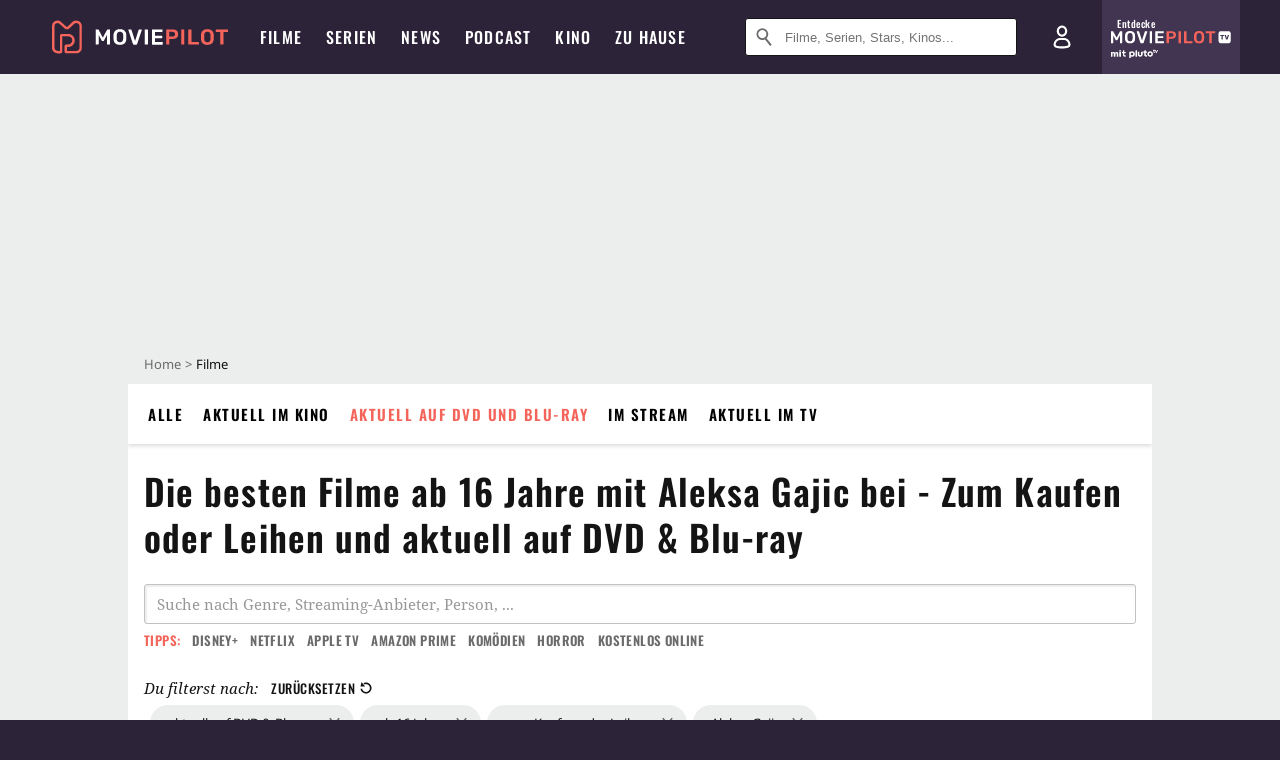

--- FILE ---
content_type: text/html; charset=utf-8
request_url: https://m.moviepilot.de/filme/beste/aktuell-dvd-blu-ray/fsk-16/online-pay/person-aleksa-gajic--3
body_size: 77103
content:
<!DOCTYPE html><html lang="de" prefix="og: http://ogp.me/ns# fb: http://ogp.me/ns/fb# moviepilotde: http://ogp.me/ns/fb/moviepilotde# article: http://ogp.me/ns/article# video: http://ogp.me/ns/video#"><head><meta charSet="utf-8"/><meta name="viewport" content="width=device-width"/><title>Die besten Filme ab 16 Jahre mit Aleksa Gajic bei - Zum Kaufen oder Leihen und aktuell auf DVD &amp; Blu-ray | Moviepilot.de</title><meta name="robots" content="noodp,noindex,follow,max-snippet:-1,max-image-preview:large,max-video-preview:-1"/><meta name="description" content="Entdecke die besten Filme ab 16 Jahre mit Aleksa Gajic bei - Zum Kaufen oder Leihen und aktuell auf DVD &amp; Blu-ray: "/><script>!(function(){var c={"bottomdrawer":true,"site_route":"archive_best_filter","site_section":"movies","age_restriction":"16","current_url":"https://www.moviepilot.de/filme/beste/aktuell-dvd-blu-ray/fsk-16/online-pay/person-aleksa-gajic--3"};(window.dataLayer=window.dataLayer||[]).push(c)}())</script><script>!(function(){var c={"vod_providers":"pay","site_route":"archive_best_filter"};(window.janDataLayer=window.janDataLayer||[]).push(c)}())</script><meta name="next-head-count" content="7"/><link rel="canonical" href="https://www.moviepilot.de/filme/beste/aktuell-dvd-blu-ray/fsk-16/online-pay/person-aleksa-gajic--3"/><link rel="preload" href="/fonts/Oswald-Medium.woff2" as="font" type="font/woff2" crossorigin="anonymous"/><link rel="preload" href="/fonts/Oswald-Regular.woff2" as="font" type="font/woff2" crossorigin="anonymous"/><link rel="preload" href="/fonts/Oswald-SemiBold.woff2" as="font" type="font/woff2" crossorigin="anonymous"/><link rel="preload" href="/fonts/NotoSerif-Regular-Subset.woff2" as="font" type="font/woff2" crossorigin="anonymous"/><link rel="preload" href="/fonts/NotoSans-Regular-Subset.woff2" as="font" type="font/woff2" crossorigin="anonymous"/><link href="https://fonts.googleapis.com" rel="preconnect" crossorigin="use-credentials"/><link href="https://fonts.gstatic.com" rel="preconnect" crossorigin="use-credentials"/><link href="https://cdn.moviepilot.de" rel="preconnect" crossorigin="use-credentials"/><link href="https://www.googletagmanager.com" rel="preconnect" crossorigin="use-credentials"/><link href="https://www.google-analytics.com" rel="preconnect" crossorigin="use-credentials"/><link href="https://sdk.privacy-center.org" rel="preconnect" crossorigin="use-credentials"/><link rel="dns-prefetch" href="https://cdn.moviepilot.de"/><link rel="alternate" type="application/rss+xml" title="Aktuelle Film- und Serien-News von moviepilot.de" href="/files/feeds/moviepilot-articles-standard.rss"/><link href="/opensearch-movies-moviepilot-de.xml" rel="search" title="Moviepilot Suche" type="application/opensearchdescription+xml"/><meta content="moviepilot.de" property="og:site_name"/><script>
window.gdprAppliesGlobally=true;(function(){function a(e){if(!window.frames[e]){if(document.body&&document.body.firstChild){var t=document.body;var n=document.createElement("iframe");n.style.display="none";n.name=e;n.title=e;t.insertBefore(n,t.firstChild)}
else{setTimeout(function(){a(e)},5)}}}function e(n,r,o,c,s){function e(e,t,n,a){if(typeof n!=="function"){return}if(!window[r]){window[r]=[]}var i=false;if(s){i=s(e,t,n)}if(!i){window[r].push({command:e,parameter:t,callback:n,version:a})}}e.stub=true;function t(a){if(!window[n]||window[n].stub!==true){return}if(!a.data){return}
var i=typeof a.data==="string";var e;try{e=i?JSON.parse(a.data):a.data}catch(t){return}if(e[o]){var r=e[o];window[n](r.command,r.parameter,function(e,t){var n={};n[c]={returnValue:e,success:t,callId:r.callId};a.source.postMessage(i?JSON.stringify(n):n,"*")},r.version)}}
if(typeof window[n]!=="function"){window[n]=e;if(window.addEventListener){window.addEventListener("message",t,false)}else{window.attachEvent("onmessage",t)}}}e("__tcfapi","__tcfapiBuffer","__tcfapiCall","__tcfapiReturn");a("__tcfapiLocator");(function(e){
var t=document.createElement("script");t.id="spcloader";t.type="text/javascript";t.async=true;t.src="https://sdk.privacy-center.org/"+e+"/loader.js?target="+document.location.hostname;t.charset="utf-8";var n=document.getElementsByTagName("script")[0];n.parentNode.insertBefore(t,n)})("969f779f-570e-47ae-af54-36b8692b345e")})();
</script><link color="#f4645a" href="/safari-pinned-tab.svg?v=NmPkj4lKXE" rel="mask-icon"/><link href="/apple-touch-icon.png?v=NmPkj4lKXE" rel="apple-touch-icon"/><link href="/favicon-16x16.png?v=NmPkj4lKXE" rel="icon" sizes="16x16" type="image/png"/><link href="/favicon-32x32.png?v=NmPkj4lKXE" rel="icon" sizes="32x32" type="image/png"/><link href="/favicon.ico?v=NmPkj4lKXE" rel="shortcut icon"/><link href="/site.webmanifest?v=NmPkj4lKXE" rel="manifest"/><meta content="/mstile-144x144.png?v=NmPkj4lKXE" name="msapplication-TileImage"/><meta content="#2d2338" name="msapplication-TileColor"/><meta content="#2d2338" name="theme-color"/><meta content="Moviepilot" name="apple-mobile-web-app-title"/><meta content="Moviepilot" name="application-name"/><meta property="fb:app_id" content="107783155908908"/><meta property="fb:pages" content="16927090734"/><meta property="fb:pages" content="241977964108"/><meta property="fb:pages" content="133921579487"/><meta property="fb:pages" content="240138996174475"/><meta property="fb:pages" content="213329622185613"/><script>(function(i,r){i['GoogleAnalyticsObject']=r;i[r]=i[r]||function(){(i[r].q=i[r].q||[]).push(arguments)},i[r].l=1*new Date()})(window,'ga');ga("create","UA-1017584-2","auto");ga("set","anonymizeIp",!0);"displayfeatures cleanUrlTracker impressionTracker maxScrollTracker mediaQueryTracker outboundFormTracker outboundLinkTracker pageVisibilityTracker socialWidgetTracker".split(" ").forEach(function(a){ga("require",a)});ga("require","eventTracker",{attributePrefix:"data-ga-",events:["click","auxclick","contextmenu"]});</script><noscript data-n-css=""></noscript><script defer="" nomodule="" src="/_next/static/chunks/polyfills-c67a75d1b6f99dc8.js"></script><script defer="" src="/_next/static/chunks/666.bbf61a73107163bc.js"></script><script defer="" src="/_next/static/chunks/2596.380d630ffd7722ff.js"></script><script defer="" src="/_next/static/chunks/479.1fc9085816f6047c.js"></script><script defer="" src="/_next/static/chunks/9511.50d6e04f0ff36c12.js"></script><script defer="" src="/_next/static/chunks/4231.c4c1c53514fe1e67.js"></script><script defer="" src="/_next/static/chunks/9654.c4e58447e16a512b.js"></script><script defer="" src="/_next/static/chunks/6859.983d04665c854f11.js"></script><script defer="" src="/_next/static/chunks/3438.2f35bcf141b97359.js"></script><script defer="" src="/_next/static/chunks/1052.e0b44e3f4aa6d010.js"></script><script defer="" src="/_next/static/chunks/7104.369fcacf17b82003.js"></script><script defer="" src="/_next/static/chunks/8898.4a44f1130af729b0.js"></script><script defer="" src="/_next/static/chunks/322.08fe41a7cb0f2f87.js"></script><script defer="" src="/_next/static/chunks/6762.7cf12681ffc9aa64.js"></script><script defer="" src="/_next/static/chunks/3312.e51c02e557517162.js"></script><script defer="" src="/_next/static/chunks/6141.2cf2883c11988376.js"></script><script src="/_next/static/chunks/webpack-ab25b9d109fd77e4.js" defer=""></script><script src="/_next/static/chunks/framework-09f3afa64952aba4.js" defer=""></script><script src="/_next/static/chunks/main-dea38c77f5e80d71.js" defer=""></script><script src="/_next/static/chunks/pages/_app-0efcb6fe6ad9e837.js" defer=""></script><script src="/_next/static/chunks/6607-60bdb56dba4f9491.js" defer=""></script><script src="/_next/static/chunks/8732-b4a0071b2709e514.js" defer=""></script><script src="/_next/static/chunks/5935-d99a09e67920e168.js" defer=""></script><script src="/_next/static/chunks/6239-398d27d414aec9aa.js" defer=""></script><script src="/_next/static/chunks/2626-1bf12e88fe9846ed.js" defer=""></script><script src="/_next/static/chunks/5152-91143b00bc6433a9.js" defer=""></script><script src="/_next/static/chunks/8294-9c8bad61782f79d5.js" defer=""></script><script src="/_next/static/chunks/662-ca2ea3e750ebab36.js" defer=""></script><script src="/_next/static/chunks/4552-140f9af99d12c1c7.js" defer=""></script><script src="/_next/static/chunks/2342-c42452c8fc9355ed.js" defer=""></script><script src="/_next/static/chunks/2573-0468a77e5cc65f4c.js" defer=""></script><script src="/_next/static/chunks/1193-4814da8a90039ca2.js" defer=""></script><script src="/_next/static/chunks/pages/discovery-64694a03a8986693.js" defer=""></script><script src="/_next/static/b22b72eaea63840ccb757187969fe4370492f561/_buildManifest.js" defer=""></script><script src="/_next/static/b22b72eaea63840ccb757187969fe4370492f561/_ssgManifest.js" defer=""></script><style data-styled="" data-styled-version="5.3.10">@font-face{font-family:"Noto Sans Subset";src:url("/fonts/NotoSans-Regular-Subset.woff2") format("woff2"), url("/fonts/NotoSans-Regular.woff") format("woff"), url("/fonts/NotoSans-Regular.ttf") format("truetype");font-display:block;}/*!sc*/
@font-face{font-family:"Noto Serif Subset";src:url("/fonts/NotoSerif-Regular-Subset.woff2") format("woff2"), url("/fonts/NotoSerif-Regular.woff") format("woff"), url("/fonts/NotoSerif-Regular.ttf") format('truetype');font-display:block;}/*!sc*/
@font-face{font-family:"Noto Serif Subset";font-style:italic;src:url("/fonts/NotoSerif-Italic-Subset.woff2") format("woff2"), url("/fonts/NotoSerif-Italic.woff") format("woff"), url("/fonts/NotoSerif-Italic.ttf") format("truetype");font-display:block;}/*!sc*/
@font-face{font-family:"Oswald";font-weight:normal;src:local("Oswald Regular"),local("Oswald-Regular"), url("/fonts/Oswald-Regular.woff2") format("woff2"), url("/fonts/Oswald-Regular.woff") format("woff"), url("/fonts/Oswald-Regular.ttf") format("truetype");font-display:block;}/*!sc*/
@font-face{font-family:"Oswald";font-weight:500;src:local("Oswald Medium"),local("Oswald-Medium"), url("/fonts/Oswald-Medium.woff2") format("woff2"), url("/fonts/Oswald-Medium.woff") format("woff"), url("/fonts/Oswald-Medium.ttf") format("truetype");font-display:block;}/*!sc*/
@font-face{font-family:"Oswald";font-weight:600;src:local("Oswald SemiBold"),local("Oswald-SemiBold"), url("/fonts/Oswald-SemiBold.woff2") format("woff2"), url("/fonts/Oswald-SemiBold.woff") format("woff"), url("/fonts/Oswald-SemiBold.ttf") format("truetype");font-display:block;}/*!sc*/
@font-face{font-family:"MontserratBold";src:url("/fonts/Montserrat-Bold.woff2") format("woff2"), url("/fonts/Montserrat-Bold.woff") format("woff"), url("/fonts/Montserrat-Bold.ttf") format("truetype");font-display:block;}/*!sc*/
@font-face{font-family:"Noto Sans";src:local("NotoSans Regular"),local("NotoSans-Regular"), url("/fonts/NotoSans-Regular.woff2") format("woff2"), url("/fonts/NotoSans-Regular.woff") format("woff"), url("/fonts/NotoSans-Regular.ttf") format("truetype");font-display:block;}/*!sc*/
@font-face{font-family:"Noto Serif";src:local("NotoSerif Regular"),local("NotoSerif-Regular"), url("/fonts/NotoSerif-Regular.woff2") format("woff2"), url("/fonts/NotoSerif-Regular.woff") format("woff"), url("/fonts/NotoSerif-Regular.ttf") format('truetype');font-display:block;}/*!sc*/
@font-face{font-family:"Noto Serif";font-style:italic;src:local("NotoSerif Italic"),local("NotoSerif-Italic"), url("/fonts/NotoSerif-Italic.woff2") format("woff2"), url("/fonts/NotoSerif-Italic.woff") format("woff"), url("/fonts/NotoSerif-Italic.ttf") format("truetype");font-display:block;}/*!sc*/
html{box-sizing:border-box;background:#2d2338;line-height:1.15;-webkit-text-size-adjust:100%;}/*!sc*/
*,*::before,*::after{box-sizing:inherit;}/*!sc*/
button,[type='button'],[type='reset'],[type='submit']{-webkit-appearance:button;}/*!sc*/
body{font-family:"Noto Serif","Noto Serif Subset",serif;-webkit-letter-spacing:normal;-moz-letter-spacing:normal;-ms-letter-spacing:normal;letter-spacing:normal;margin:0;padding:50px 0 0;background:#eceded;font-size:16px;-moz-osx-font-smoothing:grayscale;-webkit-font-smoothing:antialiased;line-height:1.7;text-rendering:optimizeLegibility;}/*!sc*/
@media (min-width:1024px){body{padding:74px 0 0;}}/*!sc*/
body,a{color:#141414;}/*!sc*/
#nprogress{pointer-events:none;}/*!sc*/
#nprogress .bar{position:fixed;z-index:9999;top:0;left:0;width:100%;height:2px;background:#f4645a;}/*!sc*/
#nprogress .peg{display:block;position:absolute;right:0px;width:100px;height:100%;-webkit-transform:rotate(3deg) translate(0px,-4px);-ms-transform:rotate(3deg) translate(0px,-4px);transform:rotate(3deg) translate(0px,-4px);opacity:1;box-shadow:0 0 10px #f4645a,0 0 5px #f4645a;}/*!sc*/
#__next{overflow-x:hidden;overflow-x:clip;}/*!sc*/
data-styled.g1[id="sc-global-yqkQv1"]{content:"sc-global-yqkQv1,"}/*!sc*/
.cHQTIw{position:absolute;z-index:16;left:50px;width:calc(100vw - 100px);padding:6px 0px;background-color:#2d2338;}/*!sc*/
@media (min-width:1024px){.cHQTIw{left:0;opacity:1;z-index:15;position:relative;padding:18px 0;width:100%;}}/*!sc*/
data-styled.g3[id="sc-8cfa6b1f-0"]{content:"cHQTIw,"}/*!sc*/
.bEvIHW{display:-webkit-box;display:-webkit-flex;display:-ms-flexbox;display:flex;position:absolute;-webkit-align-items:center;-webkit-box-align:center;-ms-flex-align:center;align-items:center;-webkit-box-pack:center;-webkit-justify-content:center;-ms-flex-pack:center;justify-content:center;width:38px;height:38px;}/*!sc*/
@media (max-width:1023px){.bEvIHW{top:0;width:48px;height:50px;}}/*!sc*/
data-styled.g4[id="sc-8cfa6b1f-1"]{content:"bEvIHW,"}/*!sc*/
.eNmFog{position:absolute;z-index:10;width:100%;height:100%;padding:0;border:0;opacity:0;cursor:pointer;}/*!sc*/
data-styled.g5[id="sc-8cfa6b1f-2"]{content:"eNmFog,"}/*!sc*/
.eFFQZV{width:100%;height:38px;padding-right:35px;padding-left:39px;border:1px solid;border-radius:3px;color:#141414;font-size:16px;line-height:18px;}/*!sc*/
@media (min-width:1024px){.eFFQZV{font-size:13px;}}/*!sc*/
.eFFQZV::-ms-clear{display:none;}/*!sc*/
.eFFQZV:focus{outline:none;}/*!sc*/
.eFFQZV:focus{outline:none;}/*!sc*/
.eFFQZV:focus{outline:none;}/*!sc*/
.eFFQZV:focus{outline:none;}/*!sc*/
@media (max-width:1023px){.eFFQZV{padding-left:48px;padding-right:48px;}.eFFQZV::-webkit-input-placeholder{font-size:12px;}.eFFQZV::-moz-placeholder{font-size:12px;}.eFFQZV:-ms-input-placeholder{font-size:12px;}.eFFQZV::placeholder{font-size:12px;}}/*!sc*/
data-styled.g6[id="sc-8cfa6b1f-3"]{content:"eFFQZV,"}/*!sc*/
.fbuElY{width:auto;margin:0;padding:0;overflow:visible;border:0;background:transparent;color:inherit;font:inherit;-webkit-font-smoothing:inherit;-moz-osx-font-smoothing:inherit;-webkit-appearance:none;-moz-appearance:none;appearance:none;line-height:normal;display:-webkit-box;display:-webkit-flex;display:-ms-flexbox;display:flex;visibility:hidden;position:absolute;right:0;-webkit-align-items:center;-webkit-box-align:center;-ms-flex-align:center;align-items:center;-webkit-box-pack:center;-webkit-justify-content:center;-ms-flex-pack:center;justify-content:center;width:38px;height:38px;opacity:0;cursor:pointer;}/*!sc*/
.fbuElY::-moz-focus-inner{padding:0;border:0;}/*!sc*/
@media (max-width:1023px){.fbuElY{top:0;width:48px;height:50px;}}/*!sc*/
data-styled.g7[id="sc-8cfa6b1f-4"]{content:"fbuElY,"}/*!sc*/
@media (min-width:1024px){.dHlUHl{width:20px;height:20px;}}/*!sc*/
data-styled.g9[id="sc-8cfa6b1f-6"]{content:"dHlUHl,"}/*!sc*/
@media (min-width:1024px){.eJtMwM{width:20px;height:20px;}}/*!sc*/
data-styled.g10[id="sc-8cfa6b1f-7"]{content:"eJtMwM,"}/*!sc*/
.dUuLMc{position:absolute;}/*!sc*/
data-styled.g11[id="sc-8feeca8c-0"]{content:"dUuLMc,"}/*!sc*/
.SCeqE{position:relative;width:100%;min-height:250px;padding:10px 0;text-align:center;}/*!sc*/
@media (max-width:767px){.SCeqE{min-height:100px;}}/*!sc*/
data-styled.g15[id="sc-8feeca8c-4"]{content:"SCeqE,"}/*!sc*/
.jCMerz{position:absolute;z-index:6;left:calc(50% + 524px);width:100%;}/*!sc*/
data-styled.g17[id="sc-8feeca8c-6"]{content:"jCMerz,"}/*!sc*/
.bXfhdS{display:-webkit-box;display:-webkit-flex;display:-ms-flexbox;display:flex;-webkit-align-items:center;-webkit-box-align:center;-ms-flex-align:center;align-items:center;-webkit-box-pack:center;-webkit-justify-content:center;-ms-flex-pack:center;justify-content:center;height:100%;background-color:#423551;-webkit-text-decoration:none;text-decoration:none;}/*!sc*/
.fQGmFB{display:-webkit-box;display:-webkit-flex;display:-ms-flexbox;display:flex;-webkit-align-items:center;-webkit-box-align:center;-ms-flex-align:center;align-items:center;-webkit-box-pack:center;-webkit-justify-content:center;-ms-flex-pack:center;justify-content:center;height:100%;background-color:#423551;-webkit-text-decoration:none;text-decoration:none;}/*!sc*/
@media (max-width:1023px){.fQGmFB{display:none;}}/*!sc*/
data-styled.g21[id="sc-705b359f-0"]{content:"bXfhdS,fQGmFB,"}/*!sc*/
.bMnFdx{display:-webkit-box;display:-webkit-flex;display:-ms-flexbox;display:flex;-webkit-align-items:center;-webkit-box-align:center;-ms-flex-align:center;align-items:center;-webkit-box-pack:center;-webkit-justify-content:center;-ms-flex-pack:center;justify-content:center;height:42px;-webkit-text-decoration:none;text-decoration:none;gap:5px;}/*!sc*/
data-styled.g22[id="sc-705b359f-1"]{content:"bMnFdx,"}/*!sc*/
.bgDUZN{display:-webkit-box;display:-webkit-flex;display:-ms-flexbox;display:flex;-webkit-flex-direction:column;-ms-flex-direction:column;flex-direction:column;-webkit-box-pack:justify;-webkit-justify-content:space-between;-ms-flex-pack:justify;justify-content:space-between;height:100%;gap:3px;}/*!sc*/
data-styled.g23[id="sc-705b359f-2"]{content:"bgDUZN,"}/*!sc*/
.daWuRC{font-family:Oswald,sans-serif;font-stretch:normal;font-weight:500;-webkit-letter-spacing:0.05em;-moz-letter-spacing:0.05em;-ms-letter-spacing:0.05em;letter-spacing:0.05em;padding-left:15px;color:white;font-size:10px;font-style:normal;line-height:normal;}/*!sc*/
data-styled.g24[id="sc-705b359f-3"]{content:"daWuRC,"}/*!sc*/
.bXdySr{-webkit-transition:stroke-dashoffset .4s;transition:stroke-dashoffset .4s;stroke-width:5.5;stroke-linecap:round;stroke:#fff;fill:none;}/*!sc*/
data-styled.g25[id="sc-f6c76fde-0"]{content:"bXdySr,"}/*!sc*/
.iGIQtA{stroke-dasharray:40 160;}/*!sc*/
data-styled.g26[id="sc-f6c76fde-1"]{content:"iGIQtA,"}/*!sc*/
.eqIQVP{-webkit-transform-origin:50%;-ms-transform-origin:50%;transform-origin:50%;-webkit-transition:-webkit-transform .4s;-webkit-transition:transform .4s;transition:transform .4s;stroke-dasharray:40 142;}/*!sc*/
data-styled.g27[id="sc-f6c76fde-2"]{content:"eqIQVP,"}/*!sc*/
.cRQRUm{-webkit-transform-origin:50%;-ms-transform-origin:50%;transform-origin:50%;stroke-dasharray:40 85;}/*!sc*/
data-styled.g28[id="sc-f6c76fde-3"]{content:"cRQRUm,"}/*!sc*/
.fLJae{-webkit-transition:-webkit-transform .4s;-webkit-transition:transform .4s;transition:transform .4s;cursor:pointer;-webkit-user-select:none;-moz-user-select:none;-ms-user-select:none;user-select:none;-webkit-tap-highlight-color:transparent;}/*!sc*/
data-styled.g29[id="sc-f6c76fde-4"]{content:"fLJae,"}/*!sc*/
.rhFKM{width:50px;height:50px;}/*!sc*/
data-styled.g30[id="sc-d4d9e395-0"]{content:"rhFKM,"}/*!sc*/
.cmhlFc{position:fixed;top:50px;left:-100vw;width:100%;-webkit-transition:opacity .15s ease-in-out;transition:opacity .15s ease-in-out;opacity:0;}/*!sc*/
data-styled.g31[id="sc-d4d9e395-1"]{content:"cmhlFc,"}/*!sc*/
.idKuMM{margin:0;padding:0;list-style-type:none;display:-webkit-box;display:-webkit-flex;display:-ms-flexbox;display:flex;-webkit-flex-direction:column;-ms-flex-direction:column;flex-direction:column;max-height:calc(100vh - 120px);padding:13.5px 36px 80px;overflow:auto;background:#fff;-webkit-overflow-scrolling:touch;}/*!sc*/
@media (min-width:768px){.idKuMM{-webkit-flex-direction:row;-ms-flex-direction:row;flex-direction:row;-webkit-flex-wrap:wrap;-ms-flex-wrap:wrap;flex-wrap:wrap;box-shadow:0 0 3px 0 rgba(20,20,20,.3);}}/*!sc*/
data-styled.g32[id="sc-d4d9e395-2"]{content:"idKuMM,"}/*!sc*/
.WcVJP{position:fixed;top:43px;border-width:0 7px 7px 7px;border-style:solid;border-color:transparent transparent #fff transparent;right:18px;-webkit-transition:opacity .15s;transition:opacity .15s;will-change:opacity;opacity:0;}/*!sc*/
data-styled.g33[id="sc-d4d9e395-3"]{content:"WcVJP,"}/*!sc*/
.dBAOhG{font-family:Oswald,sans-serif;font-stretch:normal;font-weight:500;-webkit-letter-spacing:0.075em;-moz-letter-spacing:0.075em;-ms-letter-spacing:0.075em;letter-spacing:0.075em;display:inline-block;padding:10.5px 0;color:#f4645a;font-size:16px;line-height:22px;-webkit-text-decoration:none;text-decoration:none;text-transform:uppercase;}/*!sc*/
data-styled.g34[id="sc-d4d9e395-4"]{content:"dBAOhG,"}/*!sc*/
.bGXsw{margin:0;padding:0;list-style-type:none;display:-webkit-box;display:-webkit-flex;display:-ms-flexbox;display:flex;-webkit-flex-wrap:wrap;-ms-flex-wrap:wrap;flex-wrap:wrap;}/*!sc*/
data-styled.g35[id="sc-d4d9e395-5"]{content:"bGXsw,"}/*!sc*/
.ixubqG{-webkit-flex:0 0 50%;-ms-flex:0 0 50%;flex:0 0 50%;width:50%;display:block;}/*!sc*/
data-styled.g36[id="sc-d4d9e395-6"]{content:"ixubqG,"}/*!sc*/
.cZVdXQ{font-family:"Noto Sans","Noto Sans Subset",sans-serif;font-weight:400;-webkit-letter-spacing:normal;-moz-letter-spacing:normal;-ms-letter-spacing:normal;letter-spacing:normal;display:inline-block;padding:7.5px 0;color:#141414;font-size:15px;line-height:21px;-webkit-text-decoration:none;text-decoration:none;}/*!sc*/
data-styled.g37[id="sc-d4d9e395-7"]{content:"cZVdXQ,"}/*!sc*/
.iwnVIM{width:100%;padding-bottom:6px;display:block;}/*!sc*/
@media (min-width:768px){.iwnVIM{width:50%;}}/*!sc*/
data-styled.g38[id="sc-d4d9e395-8"]{content:"iwnVIM,"}/*!sc*/
.cjMGIV{position:fixed;bottom:0;left:-100vw;width:100vw;height:70px;-webkit-transition:opacity .15s ease-in-out;transition:opacity .15s ease-in-out;opacity:0;box-shadow:0 0 10px 1px rgba(20,20,20,.5);}/*!sc*/
data-styled.g39[id="sc-d4d9e395-9"]{content:"cjMGIV,"}/*!sc*/
.dMlNpS{position:absolute;width:0;height:0;opacity:0;}/*!sc*/
.dMlNpS:checked + label .sc-f6c76fde-1{stroke-dashoffset:-64;}/*!sc*/
.dMlNpS:checked + label .sc-f6c76fde-2{-webkit-transform:rotate(90deg);-ms-transform:rotate(90deg);transform:rotate(90deg);}/*!sc*/
.dMlNpS:checked + label .sc-f6c76fde-3{stroke-dashoffset:-64;}/*!sc*/
.dMlNpS:checked + label .sc-f6c76fde-4{-webkit-transform:rotate(45deg);-ms-transform:rotate(45deg);transform:rotate(45deg);}/*!sc*/
.dMlNpS:checked ~ .sc-d4d9e395-1{left:0;opacity:1;}/*!sc*/
.dMlNpS:checked ~ .sc-d4d9e395-1 .sc-d4d9e395-3{opacity:1;}/*!sc*/
.dMlNpS:checked ~ .sc-d4d9e395-1 .sc-d4d9e395-9{left:0;opacity:1;}/*!sc*/
data-styled.g41[id="sc-d4d9e395-11"]{content:"dMlNpS,"}/*!sc*/
.hOWkqM{display:none;position:relative;-webkit-box-flex:1;-webkit-flex-grow:1;-ms-flex-positive:1;flex-grow:1;line-height:0;}/*!sc*/
@media (max-width:1023px){.hOWkqM{position:absolute;left:0;}}/*!sc*/
@media (min-width:1024px){.hOWkqM{display:block;padding:0 20px;}}/*!sc*/
data-styled.g48[id="sc-7b426965-0"]{content:"hOWkqM,"}/*!sc*/
.dyIrkc{z-index:15;background-color:#2d2338;}/*!sc*/
data-styled.g49[id="sc-7b426965-1"]{content:"dyIrkc,"}/*!sc*/
.ksztDv{position:relative;z-index:10;top:0;right:0;width:50px;height:50px;-webkit-transition:opacity 0.2s ease-in-out;transition:opacity 0.2s ease-in-out;border:0;opacity:1;background-color:transparent;cursor:pointer;}/*!sc*/
@media (min-width:1024px){.ksztDv{display:none;}}/*!sc*/
.ksztDv:focus{outline:0;}/*!sc*/
.ksztDv svg{position:absolute;top:50%;left:50%;-webkit-transform:translate(-50%,-50%);-ms-transform:translate(-50%,-50%);transform:translate(-50%,-50%);}/*!sc*/
data-styled.g50[id="sc-7b426965-2"]{content:"ksztDv,"}/*!sc*/
.dYYnSi{display:none;}/*!sc*/
data-styled.g52[id="sc-7b426965-4"]{content:"dYYnSi,"}/*!sc*/
.iYvIhN{position:absolute;width:0;height:0;opacity:0;}/*!sc*/
.iYvIhN:checked + label{position:absolute;left:0;width:100vw;}/*!sc*/
.iYvIhN:checked + label .sc-7b426965-3{display:none;}/*!sc*/
.iYvIhN:checked + label .sc-7b426965-4{display:block;}/*!sc*/
.iYvIhN:checked ~ .sc-7b426965-0{display:inline-block;}/*!sc*/
data-styled.g53[id="sc-7b426965-5"]{content:"iYvIhN,"}/*!sc*/
.heTkph{margin:0;padding:0;list-style-type:none;display:-webkit-inline-box;display:-webkit-inline-flex;display:-ms-inline-flexbox;display:inline-flex;height:100%;}/*!sc*/
data-styled.g54[id="sc-2ae86d06-0"]{content:"heTkph,"}/*!sc*/
.cEGtxK{margin:0;padding:0;list-style-type:none;display:none;position:absolute;min-width:230px;padding:36px 0;background:#fff;box-shadow:0 0 3px 0 rgba(20,20,20,.3);}/*!sc*/
data-styled.g55[id="sc-2ae86d06-1"]{content:"cEGtxK,"}/*!sc*/
.cblKSy{display:none;position:absolute;bottom:0;left:50%;-webkit-transform:translateX(-50%);-ms-transform:translateX(-50%);transform:translateX(-50%);border-width:0 7px 7px 7px;border-style:solid;border-color:transparent transparent #fff transparent;}/*!sc*/
data-styled.g56[id="sc-2ae86d06-2"]{content:"cblKSy,"}/*!sc*/
.iwjGZH{font-family:Oswald,sans-serif;font-stretch:normal;font-weight:500;-webkit-letter-spacing:0.075em;-moz-letter-spacing:0.075em;-ms-letter-spacing:0.075em;letter-spacing:0.075em;-webkit-transition:color .1s ease-in;transition:color .1s ease-in;display:-webkit-box;display:-webkit-flex;display:-ms-flexbox;display:flex;-webkit-align-items:center;-webkit-box-align:center;-ms-flex-align:center;align-items:center;height:100%;padding:0 12px;color:#fff;font-size:16px;-webkit-text-decoration:none;text-decoration:none;text-transform:uppercase;white-space:nowrap;}/*!sc*/
.iwjGZH:hover{-webkit-text-decoration:none;text-decoration:none;}/*!sc*/
data-styled.g57[id="sc-2ae86d06-3"]{content:"iwjGZH,"}/*!sc*/
.iSjLGS{display:block;position:relative;height:100%;}/*!sc*/
.iSjLGS:hover .sc-2ae86d06-1,.iSjLGS:hover .sc-2ae86d06-2{display:block;}/*!sc*/
.iSjLGS:hover .sc-2ae86d06-3{color:#f4645a;}/*!sc*/
.dsJeCh{display:block;position:relative;height:100%;}/*!sc*/
.dsJeCh:hover .sc-2ae86d06-1,.dsJeCh:hover .sc-2ae86d06-2{display:block;}/*!sc*/
.dsJeCh:hover .sc-2ae86d06-3{color:#f4645a;}/*!sc*/
@media (min-width:1024px){@media (max-width:1200px){.dsJeCh{display:none;}}}/*!sc*/
data-styled.g58[id="sc-2ae86d06-4"]{content:"iSjLGS,dsJeCh,"}/*!sc*/
.eyKnR{display:block;}/*!sc*/
data-styled.g59[id="sc-2ae86d06-5"]{content:"eyKnR,"}/*!sc*/
.tztSc{font-family:"Noto Sans","Noto Sans Subset",sans-serif;font-weight:400;-webkit-letter-spacing:normal;-moz-letter-spacing:normal;-ms-letter-spacing:normal;letter-spacing:normal;-webkit-transition:color .1s ease-in;transition:color .1s ease-in;display:block;padding:9px 36px;color:#141414;font-size:15px;line-height:1.6;-webkit-text-decoration:none;text-decoration:none;white-space:nowrap;}/*!sc*/
.tztSc:hover{color:#f4645a;-webkit-text-decoration:none;text-decoration:none;}/*!sc*/
data-styled.g60[id="sc-2ae86d06-6"]{content:"tztSc,"}/*!sc*/
.zVSlf{position:fixed;z-index:9003;top:0;left:0;width:100%;height:50px;background:#2d2338;}/*!sc*/
@media (min-width:1024px){.zVSlf{height:74px;}}/*!sc*/
data-styled.g61[id="sc-943614-0"]{content:"zVSlf,"}/*!sc*/
.kNsJod{z-index:10;}/*!sc*/
@media (min-width:1024px){.kNsJod{display:none;}}/*!sc*/
data-styled.g62[id="sc-943614-1"]{content:"kNsJod,"}/*!sc*/
@media (max-width:1023px){.hKRDHW.hKRDHW{display:none;}}/*!sc*/
data-styled.g63[id="sc-943614-2"]{content:"hKRDHW,"}/*!sc*/
.coNOyW{display:-webkit-box;display:-webkit-flex;display:-ms-flexbox;display:flex;}/*!sc*/
@media (max-width:1023px){.coNOyW{padding-left:15px;}}/*!sc*/
@media (min-width:1024px){.coNOyW{max-width:1200px;width:100%;margin:0 auto;padding:0 0 0 12px;-webkit-align-items:center;-webkit-box-align:center;-ms-flex-align:center;align-items:center;height:100%;-webkit-box-pack:justify;-webkit-justify-content:space-between;-ms-flex-pack:justify;justify-content:space-between;}}/*!sc*/
data-styled.g64[id="sc-943614-3"]{content:"coNOyW,"}/*!sc*/
.bQzuKv{display:inline-block;width:134px;height:26px;}/*!sc*/
@media (min-width:1024px){.bQzuKv{width:176px;height:34px;}}/*!sc*/
data-styled.g65[id="sc-943614-4"]{content:"bQzuKv,"}/*!sc*/
.dUoLiD{z-index:10;line-height:0;}/*!sc*/
@media (max-width:1023px){.dUoLiD{-webkit-align-self:center;-ms-flex-item-align:center;align-self:center;}}/*!sc*/
@media (min-width:1024px){.dUoLiD{position:absolute;top:50%;left:50%;-webkit-transform:translate(-50%,-50%);-ms-transform:translate(-50%,-50%);transform:translate(-50%,-50%);position:static;-webkit-transform:none;-ms-transform:none;transform:none;margin-right:20px;}}/*!sc*/
data-styled.g66[id="sc-943614-5"]{content:"dUoLiD,"}/*!sc*/
.erUoiN{-webkit-flex:1 1 0px;-ms-flex:1 1 0px;flex:1 1 0px;}/*!sc*/
data-styled.g67[id="sc-943614-6"]{content:"erUoiN,"}/*!sc*/
.gLMMrh{width:50px;height:50px;}/*!sc*/
data-styled.g68[id="sc-943614-7"]{content:"gLMMrh,"}/*!sc*/
.iSryLK{width:inherit;min-width:1px;height:inherit;min-height:1px;}/*!sc*/
data-styled.g73[id="sc-71fcb2c0-0"]{content:"iSryLK,"}/*!sc*/
.hDSsel{font-family:Oswald,sans-serif;font-stretch:normal;font-weight:600;-webkit-letter-spacing:0.03em;-moz-letter-spacing:0.03em;-ms-letter-spacing:0.03em;letter-spacing:0.03em;margin:0.67em 0;overflow:hidden;font-size:23px;line-height:1.435;}/*!sc*/
@media (min-width:1024px){.hDSsel{font-size:36px;line-height:1.3;}}/*!sc*/
data-styled.g113[id="sc-7c7ec5fb-0"]{content:"hDSsel,"}/*!sc*/
.jNIFiK{position:relative;min-height:142px;}/*!sc*/
@media (min-width:1024px){.jNIFiK{min-height:270px;}}/*!sc*/
data-styled.g120[id="sc-6008c47a-0"]{content:"jNIFiK,"}/*!sc*/
.EXZAP{display:block;position:relative;max-width:1024px;margin:0 auto;overflow:hidden;background:#fff;}/*!sc*/
data-styled.g121[id="sc-d4689cf4-0"]{content:"EXZAP,"}/*!sc*/
.jcXSUj{display:block;position:relative;z-index:0;overflow:hidden;margin-right:-16px;margin-left:-16px;}/*!sc*/
data-styled.g129[id="sc-91d07d59-0"]{content:"jcXSUj,"}/*!sc*/
.fMBmqX{z-index:0;margin-bottom:-20px;overflow:hidden;}/*!sc*/
.fMBmqX:after{content:'';display:block;position:absolute;top:0;right:0;width:100px;height:100%;-webkit-transition:opacity .4s;transition:opacity .4s;opacity:0;background:linear-gradient(to right,rgba(255,255,255,0),#fff);pointer-events:none;}/*!sc*/
data-styled.g130[id="sc-91d07d59-1"]{content:"fMBmqX,"}/*!sc*/
.bsKzYO{display:-webkit-box;display:-webkit-flex;display:-ms-flexbox;display:flex;position:relative;z-index:0;max-width:100%;padding-bottom:20px;overflow-x:auto;overflow-y:hidden;-webkit-overflow-scrolling:touch;will-change:scroll-position;}/*!sc*/
.bsKzYO:before,.bsKzYO:after{content:'';display:block;-webkit-flex:0 0 16px;-ms-flex:0 0 16px;flex:0 0 16px;height:100%;min-height:1px;}/*!sc*/
data-styled.g131[id="sc-91d07d59-2"]{content:"bsKzYO,"}/*!sc*/
.dbscdD{font-family:Oswald,sans-serif;font-stretch:normal;font-weight:600;-webkit-letter-spacing:0.1em;-moz-letter-spacing:0.1em;-ms-letter-spacing:0.1em;letter-spacing:0.1em;position:relative;max-width:1024px;height:60px;margin:0 auto;background-color:white;font-size:15px;font-weight:600;line-height:25px;text-transform:uppercase;box-shadow:0 2px 4px 0 rgba(20,20,20,.15);}/*!sc*/
data-styled.g134[id="sc-1b28565f-1"]{content:"dbscdD,"}/*!sc*/
@media (max-width:767px){}/*!sc*/
data-styled.g135[id="sc-1b28565f-2"]{content:"jhnTcq,"}/*!sc*/
.bPMdtx{position:relative;height:60px;overflow:hidden;}/*!sc*/
data-styled.g136[id="sc-1b28565f-3"]{content:"bPMdtx,"}/*!sc*/
.hmgoan{-webkit-flex-shrink:0;-ms-flex-negative:0;flex-shrink:0;height:60px;padding:0 10px;white-space:nowrap;}/*!sc*/
.hmgoan button:first-of-type{left:16px;}/*!sc*/
.hmgoan button:last-of-type{right:16px;}/*!sc*/
data-styled.g137[id="sc-1b28565f-4"]{content:"hmgoan,"}/*!sc*/
.bjTyFm{display:inline-block;position:relative;padding:0 10px;color:black;line-height:60px;text-align:center;-webkit-text-decoration:none;text-decoration:none;}/*!sc*/
.bjTyFm:hover{z-index:1;color:#f4645a;}/*!sc*/
.bsVpvK{display:inline-block;position:relative;padding:0 10px;color:#f4645a;line-height:60px;text-align:center;-webkit-text-decoration:none;text-decoration:none;}/*!sc*/
.bsVpvK:hover{z-index:1;color:#f4645a;}/*!sc*/
data-styled.g138[id="sc-1b28565f-5"]{content:"bjTyFm,bsVpvK,"}/*!sc*/
.fPKbZG{margin-right:auto;margin-left:auto;padding-right:1rem;padding-left:1rem;}/*!sc*/
data-styled.g214[id="sc-bgqQcB"]{content:"fPKbZG,"}/*!sc*/
.kxAeeW{box-sizing:border-box;display:-webkit-box;display:-webkit-flex;display:-ms-flexbox;display:flex;-webkit-flex:0 1 auto;-ms-flex:0 1 auto;flex:0 1 auto;-webkit-flex-direction:row;-ms-flex-direction:row;flex-direction:row;-webkit-flex-wrap:wrap;-ms-flex-wrap:wrap;flex-wrap:wrap;margin-right:-0.5rem;margin-left:-0.5rem;}/*!sc*/
data-styled.g215[id="sc-gTRrQi"]{content:"kxAeeW,"}/*!sc*/
.kkLHsF{box-sizing:border-box;-webkit-flex:0 0 auto;-ms-flex:0 0 auto;flex:0 0 auto;padding-right:0.5rem;padding-left:0.5rem;}/*!sc*/
@media only screen and (min-width:0em){.kkLHsF{-webkit-flex-basis:100%;-ms-flex-preferred-size:100%;flex-basis:100%;max-width:100%;display:block;}}/*!sc*/
@media only screen and (min-width:48em){.kkLHsF{-webkit-flex-basis:100%;-ms-flex-preferred-size:100%;flex-basis:100%;max-width:100%;display:block;}}/*!sc*/
@media only screen and (min-width:64em){.kkLHsF{-webkit-flex-basis:100%;-ms-flex-preferred-size:100%;flex-basis:100%;max-width:100%;display:block;}}/*!sc*/
.dvQFux{box-sizing:border-box;-webkit-flex:0 0 auto;-ms-flex:0 0 auto;flex:0 0 auto;padding-right:0.5rem;padding-left:0.5rem;}/*!sc*/
@media only screen and (min-width:0em){.dvQFux{-webkit-flex-basis:100%;-ms-flex-preferred-size:100%;flex-basis:100%;max-width:100%;display:block;}}/*!sc*/
@media only screen and (min-width:48em){.dvQFux{-webkit-flex-basis:100%;-ms-flex-preferred-size:100%;flex-basis:100%;max-width:100%;display:block;}}/*!sc*/
@media only screen and (min-width:64em){.dvQFux{-webkit-flex-basis:25%;-ms-flex-preferred-size:25%;flex-basis:25%;max-width:25%;display:block;}}/*!sc*/
data-styled.g216[id="sc-ewnqHT"]{content:"kkLHsF,dvQFux,"}/*!sc*/
.fGJseL{padding-top:0px;padding-bottom:0px;}/*!sc*/
@media (min-width:1024px){}/*!sc*/
.eZPFGC{padding-top:0px;padding-bottom:18px;}/*!sc*/
@media (min-width:1024px){}/*!sc*/
data-styled.g217[id="sc-325b3011-0"]{content:"fGJseL,eZPFGC,"}/*!sc*/
.fcaAia{position:relative;z-index:1;}/*!sc*/
data-styled.g219[id="sc-f4708c6e-0"]{content:"fcaAia,"}/*!sc*/
.jakKvA{padding:36px 0 27px;background:#fff;}/*!sc*/
data-styled.g220[id="sc-f4708c6e-1"]{content:"jakKvA,"}/*!sc*/
.kiqyKk{padding:24px 0;background:#2d2338;color:#fff;}/*!sc*/
data-styled.g221[id="sc-f4708c6e-2"]{content:"kiqyKk,"}/*!sc*/
.itPSEn{font-family:Oswald,sans-serif;font-stretch:normal;font-weight:500;-webkit-letter-spacing:0.075em;-moz-letter-spacing:0.075em;-ms-letter-spacing:0.075em;letter-spacing:0.075em;display:-webkit-box;display:-webkit-flex;display:-ms-flexbox;display:flex;-webkit-align-items:center;-webkit-box-align:center;-ms-flex-align:center;align-items:center;padding:7px 0;color:#2d2338;font-size:15px;line-height:1.46;text-transform:uppercase;cursor:pointer;}/*!sc*/
@media (min-width:1024px){.itPSEn{cursor:default;}}/*!sc*/
.eHkyHY{font-family:Oswald,sans-serif;font-stretch:normal;font-weight:500;-webkit-letter-spacing:0.075em;-moz-letter-spacing:0.075em;-ms-letter-spacing:0.075em;letter-spacing:0.075em;display:-webkit-box;display:-webkit-flex;display:-ms-flexbox;display:flex;-webkit-align-items:center;-webkit-box-align:center;-ms-flex-align:center;align-items:center;padding:7px 0;color:#2d2338;font-size:15px;line-height:1.46;text-transform:uppercase;cursor:pointer;}/*!sc*/
@media (min-width:1024px){.eHkyHY{margin-top:27px;}}/*!sc*/
@media (min-width:1024px){.eHkyHY{cursor:default;}}/*!sc*/
data-styled.g222[id="sc-f4708c6e-3"]{content:"itPSEn,eHkyHY,"}/*!sc*/
.eOiuGK{display:inline-block;width:24px;line-height:1;}/*!sc*/
@media (min-width:1024px){.eOiuGK{display:none;}}/*!sc*/
data-styled.g223[id="sc-f4708c6e-4"]{content:"eOiuGK,"}/*!sc*/
.fKzhQQ{-webkit-transform:rotate(90deg);-ms-transform:rotate(90deg);transform:rotate(90deg);-webkit-transition:.2s -webkit-transform;-webkit-transition:.2s transform;transition:.2s transform;}/*!sc*/
data-styled.g224[id="sc-f4708c6e-5"]{content:"fKzhQQ,"}/*!sc*/
.ktqIzx{display:block;}/*!sc*/
data-styled.g225[id="sc-f4708c6e-6"]{content:"ktqIzx,"}/*!sc*/
.lGGoO{-webkit-transition:color .1s ease-in;transition:color .1s ease-in;display:block;padding:7px 0 7px 24px;overflow:hidden;color:#141414;-webkit-text-decoration:none;text-decoration:none;text-overflow:ellipsis;white-space:nowrap;}/*!sc*/
@media (min-width:1024px){.lGGoO{padding-left:0;}}/*!sc*/
.lGGoO:hover{color:#f4645a;-webkit-text-decoration:none;text-decoration:none;}/*!sc*/
data-styled.g226[id="sc-f4708c6e-7"]{content:"lGGoO,"}/*!sc*/
.iugxle{margin:0;padding:0;list-style-type:none;font-family:"Noto Sans","Noto Sans Subset",sans-serif;font-weight:400;-webkit-letter-spacing:normal;-moz-letter-spacing:normal;-ms-letter-spacing:normal;letter-spacing:normal;display:none;margin-bottom:9px;font-size:14px;line-height:1.5;}/*!sc*/
@media (min-width:1024px){.iugxle{display:block;}}/*!sc*/
.kzJBDJ{margin:0;padding:0;list-style-type:none;font-family:"Noto Sans","Noto Sans Subset",sans-serif;font-weight:400;-webkit-letter-spacing:normal;-moz-letter-spacing:normal;-ms-letter-spacing:normal;letter-spacing:normal;display:none;margin-bottom:9px;font-size:14px;line-height:1.5;display:none;-webkit-flex-wrap:wrap;-ms-flex-wrap:wrap;flex-wrap:wrap;}/*!sc*/
@media (min-width:1024px){.kzJBDJ{display:block;}}/*!sc*/
@media (min-width:1024px){.kzJBDJ{display:-webkit-box;display:-webkit-flex;display:-ms-flexbox;display:flex;}}/*!sc*/
.kzJBDJ .sc-f4708c6e-6{width:50%;}/*!sc*/
@media (min-width:768px){.kzJBDJ .sc-f4708c6e-6{width:33%;}}/*!sc*/
@media (min-width:1024px){.kzJBDJ .sc-f4708c6e-6{width:auto;margin-right:48px;}}/*!sc*/
data-styled.g227[id="sc-f4708c6e-8"]{content:"iugxle,kzJBDJ,"}/*!sc*/
.jSgcIL{max-width:1024px;margin:0 auto;}/*!sc*/
data-styled.g228[id="sc-f4708c6e-9"]{content:"jSgcIL,"}/*!sc*/
.fntySG{margin:0;padding:0;list-style-type:none;font-family:"Noto Sans","Noto Sans Subset",sans-serif;font-weight:400;-webkit-letter-spacing:normal;-moz-letter-spacing:normal;-ms-letter-spacing:normal;letter-spacing:normal;display:-webkit-box;display:-webkit-flex;display:-ms-flexbox;display:flex;-webkit-flex-wrap:wrap;-ms-flex-wrap:wrap;flex-wrap:wrap;-webkit-align-items:center;-webkit-box-align:center;-ms-flex-align:center;align-items:center;-webkit-box-pack:justify;-webkit-justify-content:space-between;-ms-flex-pack:justify;justify-content:space-between;padding:0 24px;font-size:14px;line-height:1.5;}/*!sc*/
@media (min-width:1024px){.fntySG{-webkit-flex-wrap:nowrap;-ms-flex-wrap:nowrap;flex-wrap:nowrap;padding:0;}}/*!sc*/
data-styled.g229[id="sc-f4708c6e-10"]{content:"fntySG,"}/*!sc*/
.jSJlJU{display:block;width:50%;}/*!sc*/
@media (min-width:768px){.jSJlJU{width:25%;}}/*!sc*/
@media (min-width:1024px){.jSJlJU{width:auto;}}/*!sc*/
.jSJlJU a{-webkit-transition:color .1s ease-in;transition:color .1s ease-in;display:block;min-height:48px;padding:11px 0;color:#fff;-webkit-text-decoration:none;text-decoration:none;}/*!sc*/
.jSJlJU a img{height:48px;}/*!sc*/
@media (min-width:1024px){.jSJlJU a img{width:98px;height:40px;}}/*!sc*/
@media (min-width:1024px){.jSJlJU a{padding:7px 0;min-height:auto;}}/*!sc*/
.jSJlJU a:hover{color:#f4645a;-webkit-text-decoration:none;text-decoration:none;}/*!sc*/
data-styled.g230[id="sc-f4708c6e-11"]{content:"jSJlJU,"}/*!sc*/
.bKCJTa{display:-webkit-box;display:-webkit-flex;display:-ms-flexbox;display:flex;-webkit-box-pack:center;-webkit-justify-content:center;-ms-flex-pack:center;justify-content:center;padding-top:31px;}/*!sc*/
@media (min-width:1024px){.bKCJTa{padding-top:45px;}}/*!sc*/
data-styled.g231[id="sc-f4708c6e-12"]{content:"bKCJTa,"}/*!sc*/
.iYtIPu{margin:0;padding:0;list-style-type:none;font-family:"Noto Sans","Noto Sans Subset",sans-serif;font-weight:400;-webkit-letter-spacing:normal;-moz-letter-spacing:normal;-ms-letter-spacing:normal;letter-spacing:normal;position:relative;z-index:2;max-width:1024px;margin:auto;padding:7px 16px;overflow:hidden;background:#eceded;font-size:13px;font-weight:500;line-height:2;}/*!sc*/
data-styled.g244[id="sc-252645-1"]{content:"iYtIPu,"}/*!sc*/
.LfhKv{display:block;display:inline-block;color:#6b6b6b;}/*!sc*/
.LfhKv:after{content:'>';display:inline-block;padding:0 4px;}/*!sc*/
.LfhKv:last-child > *{color:#141414;}/*!sc*/
.LfhKv:last-child:after{content:none;}/*!sc*/
data-styled.g245[id="sc-252645-2"]{content:"LfhKv,"}/*!sc*/
.jkAqqM{-webkit-transition:color .1s ease-in;transition:color .1s ease-in;color:#6b6b6b;-webkit-text-decoration:none;text-decoration:none;}/*!sc*/
@media (max-width:767px){.jkAqqM{display:inline-block;vertical-align:top;white-space:nowrap;overflow:hidden;text-overflow:ellipsis;max-width:200px;}}/*!sc*/
.jkAqqM:hover{color:#f4645a;}/*!sc*/
.clYtar{-webkit-transition:color .1s ease-in;transition:color .1s ease-in;color:#6b6b6b;-webkit-text-decoration:none;text-decoration:none;}/*!sc*/
@media (max-width:767px){.clYtar{display:inline-block;vertical-align:top;white-space:nowrap;overflow:hidden;text-overflow:ellipsis;max-width:200px;}}/*!sc*/
data-styled.g246[id="sc-252645-3"]{content:"jkAqqM,clYtar,"}/*!sc*/
.gvGtfJ{position:fixed;z-index:10;bottom:125px;left:50%;width:100%;max-width:1024px;height:0;margin-bottom:env(safe-area-inset-bottom);-webkit-transform:translateX(-50%);-ms-transform:translateX(-50%);transform:translateX(-50%);}/*!sc*/
data-styled.g270[id="sc-6709f1a5-0"]{content:"gvGtfJ,"}/*!sc*/
.bKAIkS{position:absolute;right:16px;width:48px;height:48px;-webkit-transform:translateX(150%);-ms-transform:translateX(150%);transform:translateX(150%);-webkit-transition:.3s ease-in-out;transition:.3s ease-in-out;-webkit-transition-property:-webkit-transform,opacity;-webkit-transition-property:transform,opacity;transition-property:transform,opacity;opacity:0;cursor:pointer;pointer-events:none;}/*!sc*/
data-styled.g271[id="sc-6709f1a5-1"]{content:"bKAIkS,"}/*!sc*/
.giTrqO{position:relative;}/*!sc*/
data-styled.g364[id="sc-460569f8-0"]{content:"giTrqO,"}/*!sc*/
.gETfRc{font-family:"Noto Serif","Noto Serif Subset",serif;-webkit-letter-spacing:normal;-moz-letter-spacing:normal;-ms-letter-spacing:normal;letter-spacing:normal;display:block;width:100%;height:40px;padding:0 12px;-webkit-transition:.2s;transition:.2s;-webkit-transition-property:border-color,box-shadow;transition-property:border-color,box-shadow;border:1px solid #c2c2c2;border-radius:3px;outline-color:#c2c2c2;background:#fff;box-shadow:inset 2px 2px 1px 0 rgba(194,194,194,.27);font-size:15px;}/*!sc*/
.gETfRc:focus{border-color:#c2c2c2;outline:0;}/*!sc*/
.gETfRc::-webkit-input-placeholder{color:#989898;}/*!sc*/
.gETfRc::-moz-placeholder{color:#989898;}/*!sc*/
.gETfRc:-ms-input-placeholder{color:#989898;}/*!sc*/
.gETfRc::placeholder{color:#989898;}/*!sc*/
data-styled.g365[id="sc-460569f8-1"]{content:"gETfRc,"}/*!sc*/
.dXTBIH{font-family:"Noto Sans","Noto Sans Subset",sans-serif;font-weight:400;-webkit-letter-spacing:normal;-moz-letter-spacing:normal;-ms-letter-spacing:normal;letter-spacing:normal;display:inline-block;position:relative;-webkit-flex-shrink:0;-ms-flex-negative:0;flex-shrink:0;max-width:320px;padding:9px 18px;overflow:hidden;border-radius:18px;background:#eceded;font-size:13px;line-height:18px;text-overflow:ellipsis;white-space:nowrap;-webkit-transition:background .1s ease-in;transition:background .1s ease-in;cursor:pointer;padding-right:37px;}/*!sc*/
.dXTBIH:hover{background:#ffe4e3;}/*!sc*/
.dXTBIH:not(:first-of-type){margin-left:6px;}/*!sc*/
data-styled.g477[id="sc-43ea9d62-0"]{content:"dXTBIH,"}/*!sc*/
.hGuRAT{position:absolute;top:11px;right:13px;width:14px;height:14px;}/*!sc*/
data-styled.g479[id="sc-43ea9d62-2"]{content:"hGuRAT,"}/*!sc*/
.hthjSg{font-family:Oswald,sans-serif;font-stretch:normal;font-weight:600;-webkit-letter-spacing:0.031em;-moz-letter-spacing:0.031em;-ms-letter-spacing:0.031em;letter-spacing:0.031em;font-size:13px;line-height:21px;text-transform:uppercase;}/*!sc*/
data-styled.g652[id="sc-4d1a8a03-0"]{content:"hthjSg,"}/*!sc*/
.jNsbI{padding:6px 6px 6px 0;color:#f4645a;}/*!sc*/
data-styled.g653[id="sc-4d1a8a03-1"]{content:"jNsbI,"}/*!sc*/
.ceXTvO{padding:6px;color:#6b6b6b;-webkit-text-decoration:none;text-decoration:none;white-space:nowrap;}/*!sc*/
@media (min-width:1024px){}/*!sc*/
data-styled.g654[id="sc-4d1a8a03-2"]{content:"ceXTvO,"}/*!sc*/
.hjeoqU{font-family:Oswald,sans-serif;font-stretch:normal;font-weight:500;-webkit-letter-spacing:0.041em;-moz-letter-spacing:0.041em;-ms-letter-spacing:0.041em;letter-spacing:0.041em;display:block;margin-top:11px;font-size:13px;-webkit-text-decoration:none;text-decoration:none;text-transform:uppercase;}/*!sc*/
.hjeoqU:hover{color:#f4645a;}/*!sc*/
.hjeoqU:hover g{fill:#f4645a;}/*!sc*/
data-styled.g655[id="sc-eeaa51a0-0"]{content:"hjeoqU,"}/*!sc*/
.kdeqdF{margin-left:5px;}/*!sc*/
data-styled.g656[id="sc-8f4cda76-0"]{content:"kdeqdF,"}/*!sc*/
@media (min-width:1024px){.loZiZi.loZiZi{display:inline;margin-left:13px;}}/*!sc*/
data-styled.g657[id="sc-8f4cda76-1"]{content:"loZiZi,"}/*!sc*/
.fPKysX{margin-bottom:9px;}/*!sc*/
data-styled.g658[id="sc-65c85ba9-0"]{content:"fPKysX,"}/*!sc*/
.jwtcoW{padding-top:7px;font-size:15px;font-style:italic;}/*!sc*/
@media (min-width:1024px){.jwtcoW{padding-top:0;}}/*!sc*/
data-styled.g659[id="sc-65c85ba9-1"]{content:"jwtcoW,"}/*!sc*/
.jiKQsV{cursor:default;}/*!sc*/
data-styled.g660[id="sc-65c85ba9-2"]{content:"jiKQsV,"}/*!sc*/
.gCyVd{display:-webkit-box;display:-webkit-flex;display:-ms-flexbox;display:flex;-webkit-flex-direction:row;-ms-flex-direction:row;flex-direction:row;-webkit-box-pack:justify;-webkit-justify-content:space-between;-ms-flex-pack:justify;justify-content:space-between;margin-bottom:3px;}/*!sc*/
@media (min-width:1024px){.gCyVd{display:block;}}/*!sc*/
data-styled.g661[id="sc-65c85ba9-3"]{content:"gCyVd,"}/*!sc*/
.fBakam{font-family:"Noto Sans","Noto Sans Subset",sans-serif;font-weight:400;-webkit-letter-spacing:normal;-moz-letter-spacing:normal;-ms-letter-spacing:normal;letter-spacing:normal;position:relative;width:100%;min-width:160px;height:36px;padding:6px 23px 0 10px;border:1px solid #c2c2c2;border-radius:3px;outline:0;background-color:#c2c2c2;color:#141414;font-size:13px;text-align:left;cursor:default;}/*!sc*/
@media (min-width:1024px){.fBakam{width:100%;margin-right:3px;}}/*!sc*/
.joFAAH{font-family:"Noto Sans","Noto Sans Subset",sans-serif;font-weight:400;-webkit-letter-spacing:normal;-moz-letter-spacing:normal;-ms-letter-spacing:normal;letter-spacing:normal;position:relative;width:100%;min-width:160px;height:36px;padding:6px 23px 0 10px;border:1px solid #c2c2c2;border-radius:3px;outline:0;background-color:white;color:#141414;font-size:13px;text-align:left;cursor:pointer;}/*!sc*/
@media (min-width:1024px){.joFAAH{width:100%;margin-right:3px;}}/*!sc*/
data-styled.g662[id="sc-92c8c4ff-0"]{content:"fBakam,joFAAH,"}/*!sc*/
.hsyOmp{position:absolute;top:8px;right:6px;-webkit-transform:scaleY(-0.72);-ms-transform:scaleY(-0.72);transform:scaleY(-0.72);}/*!sc*/
data-styled.g663[id="sc-92c8c4ff-1"]{content:"hsyOmp,"}/*!sc*/
.gFuKaS{position:relative;width:calc(50% - 2px);}/*!sc*/
@media (min-width:1024px){.gFuKaS{width:auto;}}/*!sc*/
@media (min-width:1024px){.gFuKaS .sc-3d445bf3-0{left:0;right:auto;}}/*!sc*/
@media (min-width:1024px){.gFuKaS:last-of-type .sc-3d445bf3-0{right:0;left:auto;}}/*!sc*/
data-styled.g667[id="sc-75767925-0"]{content:"gFuKaS,"}/*!sc*/
.gTqpcq{display:-webkit-box;display:-webkit-flex;display:-ms-flexbox;display:flex;-webkit-flex-wrap:wrap;-ms-flex-wrap:wrap;flex-wrap:wrap;-webkit-box-pack:justify;-webkit-justify-content:space-between;-ms-flex-pack:justify;justify-content:space-between;height:120px;margin-bottom:8px;}/*!sc*/
@media (min-width:1024px){.gTqpcq{height:auto;margin-bottom:17px;-webkit-flex-direction:row;-ms-flex-direction:row;flex-direction:row;-webkit-flex-wrap:nowrap;-ms-flex-wrap:nowrap;flex-wrap:nowrap;}}/*!sc*/
data-styled.g674[id="sc-8ccb73d6-0"]{content:"gTqpcq,"}/*!sc*/
.lmvqFc{padding-top:5px;font-size:15px;font-style:italic;}/*!sc*/
@media (min-width:1024px){.lmvqFc{margin-right:12px;}}/*!sc*/
data-styled.g675[id="sc-8ccb73d6-1"]{content:"lmvqFc,"}/*!sc*/
.jRQpkA{display:-webkit-box;display:-webkit-flex;display:-ms-flexbox;display:flex;-webkit-flex-wrap:wrap;-ms-flex-wrap:wrap;flex-wrap:wrap;-webkit-box-pack:justify;-webkit-justify-content:space-between;-ms-flex-pack:justify;justify-content:space-between;margin-bottom:10px;}/*!sc*/
.jRQpkA:last-of-type{margin-bottom:0;}/*!sc*/
@media (min-width:1024px){.jRQpkA{-webkit-flex-direction:row;-ms-flex-direction:row;flex-direction:row;-webkit-flex-wrap:nowrap;-ms-flex-wrap:nowrap;flex-wrap:nowrap;-webkit-flex-basis:33%;-ms-flex-preferred-size:33%;flex-basis:33%;-webkit-box-pack:end;-webkit-justify-content:flex-end;-ms-flex-pack:end;justify-content:flex-end;margin-bottom:0;margin-right:4px;}.jRQpkA:last-of-type{margin-right:0;}}/*!sc*/
data-styled.g676[id="sc-8ccb73d6-2"]{content:"jRQpkA,"}/*!sc*/
.htUunq{display:-webkit-box;display:-webkit-flex;display:-ms-flexbox;display:flex;-webkit-flex-direction:column;-ms-flex-direction:column;flex-direction:column;}/*!sc*/
@media (min-width:1024px){.htUunq{-webkit-flex-direction:row;-ms-flex-direction:row;flex-direction:row;-webkit-box-pack:end;-webkit-justify-content:flex-end;-ms-flex-pack:end;justify-content:flex-end;}}/*!sc*/
data-styled.g677[id="sc-8ccb73d6-3"]{content:"htUunq,"}/*!sc*/
.kezxjU{position:relative;}/*!sc*/
data-styled.g688[id="sc-6ec9a646-0"]{content:"kezxjU,"}/*!sc*/
.eAaSKh{padding:36px 12px;color:#6b6b6b;font-style:italic;text-align:center;}/*!sc*/
data-styled.g691[id="sc-25ec1565-1"]{content:"eAaSKh,"}/*!sc*/
</style></head><body><div id="__next" data-reactroot=""><nav id="nav" aria-label="Hauptmenü" class="sc-943614-0 zVSlf"><div class="sc-943614-3 coNOyW"><div class="sc-943614-5 dUoLiD"><a data-ga-on="click,auxclick,contextmenu" data-ga-event-category="Menu" data-ga-event-action="Logo" href="/"><svg xmlns="http://www.w3.org/2000/svg" viewBox="0 0 268 50" width="268" height="50" id="navLogo" class="sc-943614-4 bQzuKv"><title>Moviepilot</title><path fill="#fff" d="M66.8 36.4a.8.8 0 0 1-.2-.6V14.2c0-.2 0-.4.2-.6.1-.2.4-.2.6-.2H70c.4 0 .8.2 1 .6L77.4 26 83.9 14c.1-.4.5-.6 1-.6h2.6a.8.8 0 0 1 .8.8v21.6c0 .3 0 .5-.2.6-.2.2-.4.2-.6.2h-2.9a.8.8 0 0 1-.8-.8V21.6l-4.6 8.7c-.1.5-.6.8-1 .8h-1.4c-.5 0-1-.3-1.2-.8L71 21.6v14.2c0 .2 0 .4-.2.6-.1.2-.4.2-.6.2h-2.8c-.2 0-.4 0-.6-.2zm29.6-1.7c-1.7-1.5-2.6-3.8-2.7-6.8V22.2c.1-3 1-5.2 2.8-6.8s4-2.3 7-2.4c2.9 0 5.2.8 7 2.4a9 9 0 0 1 2.7 6.8v5.6c-.1 3-1 5.3-2.7 6.8-1.7 1.6-4 2.4-7 2.4s-5.4-.8-7.1-2.3zm10.6-3c.8-.8 1.3-2.2 1.4-4v-5.4c0-1.8-.6-3.2-1.5-4-.9-1-2-1.4-3.5-1.4-1.4 0-2.6.5-3.5 1.4-.8.8-1.3 2.2-1.4 4v5.4c0 1.8.5 3.2 1.4 4s2 1.4 3.5 1.4 2.7-.4 3.6-1.3zm16.3 4l-7-21.3-.1-.3a.7.7 0 0 1 .7-.7h3c.2 0 .5 0 .6.2l.4.5 5.6 17 5.5-17 .4-.5.7-.2h3c.1 0 .3 0 .4.2.2.1.2.3.2.5v.3l-7.1 21.3c-.2.6-.7 1-1.3 1h-3.7c-.6 0-1.1-.4-1.3-1zm18.2.7a.8.8 0 0 1-.3-.6V14.2c0-.2 0-.5.3-.6.1-.2.3-.2.5-.2h3.2a.8.8 0 0 1 .8.8v21.6c0 .2 0 .4-.2.6-.2.2-.4.2-.6.2H142c-.2 0-.4 0-.5-.2zm11 0a.8.8 0 0 1-.3-.6V14.2c0-.2 0-.4.2-.6.1-.2.4-.2.6-.2h14.6a.8.8 0 0 1 .8.8v2.2c0 .3 0 .5-.2.6-.2.2-.4.2-.6.2h-10.9v5.9H167a.8.8 0 0 1 .8.8v2c0 .3 0 .5-.2.7l-.6.2h-10.2v6H168c.2 0 .4 0 .6.2l.2.6v2.3c0 .2 0 .4-.2.5l-.6.3h-15a.8.8 0 0 1-.5-.3z"></path><path fill="#f4645a" d="M174 36.4a.8.8 0 0 1-.2-.6V14.2c0-.2 0-.4.2-.6.2-.2.4-.2.6-.2h9c2.6 0 4.7.6 6.2 1.9 1.5 1.2 2.3 3 2.3 5.5 0 2.4-.8 4.2-2.3 5.4a10 10 0 0 1-6.3 1.8h-4.9v7.8c0 .3 0 .5-.2.6-.2.2-.4.2-.6.2h-3.2c-.2 0-.4 0-.5-.2zm9.4-12c1.3 0 2.2-.4 3-1s1-1.5 1-2.7c0-1.1-.4-2-1-2.6s-1.7-1-3-1h-4.8v7.2h4.8zm13.6 12a.8.8 0 0 1-.3-.6V14.2c0-.2 0-.5.3-.6.1-.2.3-.2.5-.2h3.2a.8.8 0 0 1 .8.8v21.6c0 .2 0 .4-.2.6-.2.2-.4.2-.6.2h-3.2c-.2 0-.4 0-.5-.2zm10.9 0a.8.8 0 0 1-.3-.6V14.2c0-.2.1-.5.3-.6.1-.2.3-.2.6-.2h3a.8.8 0 0 1 .9.8v18.4h10.5l.6.3.2.5v2.4c0 .2 0 .4-.2.6-.2.2-.4.2-.6.2h-14.4c-.3 0-.5 0-.6-.2zm21.6-1.7c-1.7-1.5-2.5-3.8-2.6-6.8V22.2c0-3 1-5.2 2.7-6.8 1.7-1.5 4-2.3 7-2.3 2.9 0 5.2.8 7 2.3s2.6 3.9 2.7 6.8V27.9c-.1 3-1 5.2-2.7 6.8a10 10 0 0 1-7 2.3c-3 0-5.4-.8-7-2.3zm10.6-3c.9-.8 1.3-2.2 1.4-4v-5.4c0-1.8-.6-3.2-1.4-4-.9-1-2-1.4-3.5-1.4s-2.6.5-3.5 1.4c-.9.8-1.4 2.2-1.4 4v5.4c0 1.8.5 3.2 1.4 4 .8 1 2 1.4 3.5 1.4s2.6-.4 3.5-1.3zm16.5 4.7a.8.8 0 0 1-.3-.6V17.5h-6c-.3 0-.5 0-.6-.2a.8.8 0 0 1-.3-.6v-2.5l.2-.6c.2-.2.4-.2.6-.2h17a.8.8 0 0 1 .8.8v2.5a.8.8 0 0 1-.8.8H261v18.3l-.3.6c-.1.2-.3.2-.5.2H257c-.2 0-.4 0-.5-.2zM40.4.8a9.3 9.3 0 0 0-3.7-.8c-2 0-4 .7-5.4 2l-7.6 7.2c-.3.3-.6.4-1 .5-.6 0-1-.6-1.4-1l-1.7-1.4-2.5-2.2-2.3-2c-.8-.9-1.6-1.7-2.7-2.3a8.8 8.8 0 0 0-7.9.2A7.7 7.7 0 0 0 0 7.9v34C0 46.2 4.2 50 9 50h3.8a3 3 0 0 0 2.9-3V24h8.1c2.7 0 3.8.5 5 1.5a6.2 6.2 0 0 1-.3 9.5c-1.2 1-2.9 1.4-6 1.3-.8 0-1.8 0-2.6.8-.9.9-.9 1.4-.9 2.4v7.3c0 .8.4 1.7 1 2.2.5.6 1.2.9 2 .9H37c2.3 0 4.5-.9 6.1-2.5a7.7 7.7 0 0 0 2.3-5.4V8C45.4 4.7 43.4 2 40.4.7zm-5.7 29.1a10 10 0 0 0-10.9-9.6H15c-1.8 0-3 1.3-3 3.1v22.8h-3c-2.6 0-5.1-2.1-5.1-4.3v-34a4 4 0 0 1 2.1-3.5c1.7-.9 3.7-.8 5.2.3l8 7.2c1 1 2.3 1.5 3.7 1.5 1.2 0 2.4-.5 3.5-1.5l7.5-7 .1-.1a4 4 0 0 1 2.7-1c.8 0 1.6.1 2.3.4 1.4.6 2.8 2 2.8 3.8v34c0 1.1-.4 2.1-1.2 2.9a5 5 0 0 1-3.5 1.3H22.8v-6c3.7.2 6.2-.6 8-2a9.5 9.5 0 0 0 3.9-8.3z"></path></svg></a></div><ul class="sc-2ae86d06-0 heTkph sc-943614-2 hKRDHW" role="menu"><li role="none" class="sc-2ae86d06-4 iSjLGS"><a role="menuitem" data-ga-on="click,auxclick,contextmenu" data-ga-event-category="Menu" data-ga-event-action="Movies" href="/filme" class="sc-2ae86d06-3 iwjGZH">Filme</a><ul role="menu" aria-label="Filme" class="sc-2ae86d06-1 cEGtxK"><li class="sc-2ae86d06-5 eyKnR"><a role="menuitem" data-ga-on="click,auxclick,contextmenu" data-ga-event-category="Menu" data-ga-event-action="Movies" data-ga-event-label="All Movies" href="/filme/beste" class="sc-2ae86d06-6 tztSc">Beste Filme</a></li><li class="sc-2ae86d06-5 eyKnR"><a role="menuitem" data-ga-on="click,auxclick,contextmenu" data-ga-event-category="Menu" data-ga-event-action="Movies" data-ga-event-label="Tips" href="/filme/vorhersage" class="sc-2ae86d06-6 tztSc">Filmtipps</a></li><li class="sc-2ae86d06-5 eyKnR"><a role="menuitem" data-ga-on="click,auxclick,contextmenu" data-ga-event-category="Menu" data-ga-event-action="Movies" data-ga-event-label="Quickrating" href="/quickratings" class="sc-2ae86d06-6 tztSc">Filme bewerten</a></li><li class="sc-2ae86d06-5 eyKnR"><a role="menuitem" data-ga-on="click,auxclick,contextmenu" data-ga-event-category="Menu" data-ga-event-action="Movies" data-ga-event-label="Trailers" href="/trailer-videos" class="sc-2ae86d06-6 tztSc">Top Trailer</a></li><li class="sc-2ae86d06-5 eyKnR"><a role="menuitem" data-ga-on="click,auxclick,contextmenu" data-ga-event-category="Menu" data-ga-event-action="Movies" data-ga-event-label="Lists" href="/liste" class="sc-2ae86d06-6 tztSc">Listen</a></li><li class="sc-2ae86d06-5 eyKnR"><a role="menuitem" data-ga-on="click,auxclick,contextmenu" data-ga-event-category="Menu" data-ga-event-action="Movies" data-ga-event-label="Stars" href="/people" class="sc-2ae86d06-6 tztSc">Top Stars</a></li></ul><div class="sc-2ae86d06-2 cblKSy"></div></li><li role="none" class="sc-2ae86d06-4 iSjLGS"><a role="menuitem" data-ga-on="click,auxclick,contextmenu" data-ga-event-category="Menu" data-ga-event-action="Series" href="/serie" class="sc-2ae86d06-3 iwjGZH">Serien</a><ul role="menu" aria-label="Serien" class="sc-2ae86d06-1 cEGtxK"><li class="sc-2ae86d06-5 eyKnR"><a role="menuitem" data-ga-on="click,auxclick,contextmenu" data-ga-event-category="Menu" data-ga-event-action="Series" data-ga-event-label="All Series" href="/serien/beste" class="sc-2ae86d06-6 tztSc">Beste Serien</a></li><li class="sc-2ae86d06-5 eyKnR"><a role="menuitem" data-ga-on="click,auxclick,contextmenu" data-ga-event-category="Menu" data-ga-event-action="Series" data-ga-event-label="Tips" href="/serien/vorhersage" class="sc-2ae86d06-6 tztSc">Serientipps</a></li><li class="sc-2ae86d06-5 eyKnR"><a role="menuitem" data-ga-on="click,auxclick,contextmenu" data-ga-event-category="Menu" data-ga-event-action="Series" data-ga-event-label="Lists" href="/liste" class="sc-2ae86d06-6 tztSc">Listen</a></li><li class="sc-2ae86d06-5 eyKnR"><a role="menuitem" data-ga-on="click,auxclick,contextmenu" data-ga-event-category="Menu" data-ga-event-action="Series" data-ga-event-label="Stars" href="/people" class="sc-2ae86d06-6 tztSc">Top Stars</a></li></ul><div class="sc-2ae86d06-2 cblKSy"></div></li><li role="none" class="sc-2ae86d06-4 iSjLGS"><a role="menuitem" data-ga-on="click,auxclick,contextmenu" data-ga-event-category="Menu" data-ga-event-action="News" href="/news" class="sc-2ae86d06-3 iwjGZH">News</a><ul role="menu" aria-label="News" class="sc-2ae86d06-1 cEGtxK"><li class="sc-2ae86d06-5 eyKnR"><a role="menuitem" data-ga-on="click,auxclick,contextmenu" data-ga-event-category="Menu" data-ga-event-action="News" data-ga-event-label="Movie News" href="/thema/kino" class="sc-2ae86d06-6 tztSc">Film News</a></li><li class="sc-2ae86d06-5 eyKnR"><a role="menuitem" data-ga-on="click,auxclick,contextmenu" data-ga-event-category="Menu" data-ga-event-action="News" data-ga-event-label="Series News" href="/thema/serie" class="sc-2ae86d06-6 tztSc">Serien News</a></li><li class="sc-2ae86d06-5 eyKnR"><a role="menuitem" data-ga-on="click,auxclick,contextmenu" data-ga-event-category="Menu" data-ga-event-action="News" data-ga-event-label="Streaming News" href="/thema/vod" class="sc-2ae86d06-6 tztSc">Streaming News</a></li><li class="sc-2ae86d06-5 eyKnR"><a role="menuitem" data-ga-on="click,auxclick,contextmenu" data-ga-event-category="Menu" data-ga-event-action="News" data-ga-event-label="Blogs" href="/blogs" class="sc-2ae86d06-6 tztSc">Community Blogs</a></li></ul><div class="sc-2ae86d06-2 cblKSy"></div></li><li role="none" class="sc-2ae86d06-4 iSjLGS"><a role="menuitem" data-ga-on="click,auxclick,contextmenu" data-ga-event-category="Menu" data-ga-event-action="Podcast" href="/thema/podcast" class="sc-2ae86d06-3 iwjGZH">Podcast</a></li><li role="none" class="sc-2ae86d06-4 iSjLGS"><a role="menuitem" data-ga-on="click,auxclick,contextmenu" data-ga-event-category="Menu" data-ga-event-action="Cinema" href="/kino/kinoprogramm" class="sc-2ae86d06-3 iwjGZH">Kino</a><ul role="menu" aria-label="Kino" class="sc-2ae86d06-1 cEGtxK"><li class="sc-2ae86d06-5 eyKnR"><a role="menuitem" data-ga-on="click,auxclick,contextmenu" data-ga-event-category="Menu" data-ga-event-action="Cinema" data-ga-event-label="New Releases" href="/kino/kinoprogramm/kinostarts" class="sc-2ae86d06-6 tztSc">Neu</a></li><li class="sc-2ae86d06-5 eyKnR"><a role="menuitem" data-ga-on="click,auxclick,contextmenu" data-ga-event-category="Menu" data-ga-event-action="Cinema" data-ga-event-label="Upcoming" href="/kino/kinoprogramm/demnaechst-im-kino" class="sc-2ae86d06-6 tztSc">Demnächst</a></li><li class="sc-2ae86d06-5 eyKnR"><a role="menuitem" data-ga-on="click,auxclick,contextmenu" data-ga-event-category="Menu" data-ga-event-action="Cinema" data-ga-event-label="Tips" href="/kino/kinoprogramm?order=forecast" class="sc-2ae86d06-6 tztSc">Tipps</a></li><li class="sc-2ae86d06-5 eyKnR"><a role="menuitem" data-ga-on="click,auxclick,contextmenu" data-ga-event-category="Menu" data-ga-event-action="Cinema" data-ga-event-label="Favorite Cinemas" href="/kino/kinoprogramm/lieblingskinos" class="sc-2ae86d06-6 tztSc">Lieblingskinos</a></li></ul><div class="sc-2ae86d06-2 cblKSy"></div></li><li role="none" class="sc-2ae86d06-4 dsJeCh"><a role="menuitem" data-ga-on="click,auxclick,contextmenu" data-ga-event-category="Menu" data-ga-event-action="At Home" href="/streaming/neuerscheinungen" class="sc-2ae86d06-3 iwjGZH">Zu Hause</a><ul role="menu" aria-label="Zu Hause" class="sc-2ae86d06-1 cEGtxK"><li class="sc-2ae86d06-5 eyKnR"><a role="menuitem" data-ga-on="click,auxclick,contextmenu" data-ga-event-category="Menu" data-ga-event-action="At Home" data-ga-event-label="Streaming" href="/streaming/neuerscheinungen" class="sc-2ae86d06-6 tztSc">Streaming</a></li><li class="sc-2ae86d06-5 eyKnR"><a role="menuitem" data-ga-on="click,auxclick,contextmenu" data-ga-event-category="Menu" data-ga-event-action="At Home" data-ga-event-label="DVD Blu-ray" href="/dvd/dvds-neu" class="sc-2ae86d06-6 tztSc">DVD</a></li><li class="sc-2ae86d06-5 eyKnR"><a role="menuitem" data-ga-on="click,auxclick,contextmenu" data-ga-event-category="Menu" data-ga-event-action="At Home" data-ga-event-label="DVD Blu-ray Tips" href="/dvd/tipps" class="sc-2ae86d06-6 tztSc">DVD Tipps</a></li><li class="sc-2ae86d06-5 eyKnR"><a role="menuitem" data-ga-on="click,auxclick,contextmenu" data-ga-event-category="Menu" data-ga-event-action="At Home" data-ga-event-label="DVD Blu-ray Upcoming" href="/dvd/demnaechst-auf-dvd" class="sc-2ae86d06-6 tztSc">DVD Vorschau</a></li><li class="sc-2ae86d06-5 eyKnR"><a role="menuitem" data-ga-on="click,auxclick,contextmenu" data-ga-event-category="Menu" data-ga-event-action="At Home" data-ga-event-label="TV" href="/tv/fernsehprogramm" class="sc-2ae86d06-6 tztSc">TV</a></li><li class="sc-2ae86d06-5 eyKnR"><a role="menuitem" data-ga-on="click,auxclick,contextmenu" data-ga-event-category="Menu" data-ga-event-action="At Home" data-ga-event-label="Contests" href="/thema/gewinnspiel" class="sc-2ae86d06-6 tztSc">Gewinnspiele</a></li></ul><div class="sc-2ae86d06-2 cblKSy"></div></li></ul><div class="sc-943614-6 erUoiN"></div><input type="checkbox" id="navigation_search-action__check" class="sc-7b426965-5 iYvIhN"/><label for="navigation_search-action__check" aria-label="Suchen" class="sc-7b426965-1 dyIrkc"><div aria-label="Suchen" data-ga-on="click,auxclick,contextmenu" data-ga-event-category="Search" data-ga-event-action="Open Mobile" class="sc-7b426965-2 ksztDv"><svg xmlns="http://www.w3.org/2000/svg" viewBox="0 0 100 100" width="26" height="26" class="sc-227b99de-0 dbMZDZ sc-7b426965-3 bNjCQw"><path fill="#FFF" d="M86 85.3L62.6 56.4a29.2 29.2 0 1 0-8.1 5.8l.3.5 23.4 28.9a4.8 4.8 0 0 0 6.7.7l.4-.3a4.8 4.8 0 0 0 .7-6.7zM62.1 35.6a20.3 20.3 0 1 1-5.9-14.3 20.1 20.1 0 0 1 5.9 14.3z"></path></svg><svg xmlns="http://www.w3.org/2000/svg" viewBox="0 0 100 100" width="26" height="26" class="sc-227b99de-0 dbMZDZ sc-7b426965-4 dYYnSi"><path fill="#FFF" d="M71.9 83L38.8 49.9l33.1-33.1a4.5 4.5 0 0 0 0-6.4l-.7-.7a4.5 4.5 0 0 0-6.4 0L27.9 46.6a4.5 4.5 0 0 0-.6 5.7 5 5 0 0 0 .9 1.4l36.6 36.5a5.1 5.1 0 0 0 7.1-7.2z"></path></svg></div></label><div class="sc-7b426965-0 hOWkqM"><form action="/suche" method="GET" id="navSearch" class="sc-8cfa6b1f-0 cHQTIw"><label for="submit" class="sc-8cfa6b1f-1 bEvIHW"><input type="submit" class="sc-8cfa6b1f-2 eNmFog"/><svg xmlns="http://www.w3.org/2000/svg" viewBox="0 0 100 100" width="26" height="26" class="sc-227b99de-0 dbMZDZ sc-8cfa6b1f-6 dHlUHl" id="navSearchIcon"><path fill="#6b6b6b" d="M86 85.3L62.6 56.4a29.2 29.2 0 1 0-8.1 5.8l.3.5 23.4 28.9a4.8 4.8 0 0 0 6.7.7l.4-.3a4.8 4.8 0 0 0 .7-6.7zM62.1 35.6a20.3 20.3 0 1 1-5.9-14.3 20.1 20.1 0 0 1 5.9 14.3z"></path></svg></label><button type="button" class="sc-8cfa6b1f-4 fbuElY"><svg xmlns="http://www.w3.org/2000/svg" viewBox="0 0 100 100" width="26" height="26" class="sc-227b99de-0 dbMZDZ sc-8cfa6b1f-7 eJtMwM"><path fill="#6b6b6b" d="M56.9 50l25.4-28a5.9 5.9 0 0 0 0-7.7 4.6 4.6 0 0 0-6.9 0L50 42.3l-25.3-28a4.6 4.6 0 0 0-6.9 0 5.9 5.9 0 0 0 0 7.7l25.3 28-25.4 28a5.9 5.9 0 0 0 0 7.7 4.6 4.6 0 0 0 6.9 0l25.4-28 25.3 28a4.6 4.6 0 0 0 6.9 0 5.9 5.9 0 0 0 0-7.7z"></path></svg></button><input id="searchbarInput" name="q" autoCapitalize="off" autoComplete="off" autoCorrect="off" spellcheck="false" value="" placeholder="Filme, Serien, Stars, Kinos..." aria-label="Suche nach Filmen, Serien, Stars, Kinos..." class="sc-8cfa6b1f-3 eFFQZV"/></form></div><div class="sc-943614-7 gLMMrh"></div><div class="sc-d4d9e395-0 rhFKM sc-943614-1 kNsJod"><input type="checkbox" id="navigationmobile-action__check" class="sc-d4d9e395-11 dMlNpS"/><label for="navigationmobile-action__check" class="site-nav-action" aria-label="Toggle Menu"><svg viewBox="0 0 100 100" width="50" height="50" aria-haspopup="true" aria-controls="navigationmobile" class="sc-f6c76fde-4 fLJae"><path color="#fff" d="m 30,33 h 40 c 3.722839,0 7.5,3.126468 7.5,8.578427 0,5.451959 -2.727029,8.421573 -7.5,8.421573 h -20" class="sc-f6c76fde-0 sc-f6c76fde-1 bXdySr iGIQtA"></path><path color="#fff" d="m 30,50 h 40" class="sc-f6c76fde-0 sc-f6c76fde-2 bXdySr eqIQVP"></path><path color="#fff" d="m 70,67 h -40 c 0,0 -7.5,-0.802118 -7.5,-8.365747 0,-7.563629 7.5,-8.634253 7.5,-8.634253 h 20" class="sc-f6c76fde-0 sc-f6c76fde-3 bXdySr cRQRUm"></path></svg></label><div id="navigationmobile" class="sc-d4d9e395-1 cmhlFc"><ul role="menu" aria-label="Hauptmenü" class="sc-d4d9e395-2 idKuMM"><li role="none" class="sc-d4d9e395-8 iwnVIM"><a role="menuitem" data-ga-on="click,auxclick,contextmenu" data-ga-event-category="Menu" data-ga-event-action="Movies" href="/filme" class="sc-d4d9e395-4 dBAOhG">Filme</a><ul role="menu" aria-label="Filme" class="sc-d4d9e395-5 bGXsw"><li class="sc-d4d9e395-6 ixubqG"><a role="menuitem" data-ga-on="click,auxclick,contextmenu" data-ga-event-category="Menu" data-ga-event-action="Movies" data-ga-event-label="All Movies" href="/filme/beste" class="sc-d4d9e395-7 cZVdXQ">Beste Filme</a></li><li class="sc-d4d9e395-6 ixubqG"><a role="menuitem" data-ga-on="click,auxclick,contextmenu" data-ga-event-category="Menu" data-ga-event-action="Movies" data-ga-event-label="Tips" href="/filme/vorhersage" class="sc-d4d9e395-7 cZVdXQ">Filmtipps</a></li><li class="sc-d4d9e395-6 ixubqG"><a role="menuitem" data-ga-on="click,auxclick,contextmenu" data-ga-event-category="Menu" data-ga-event-action="Movies" data-ga-event-label="Quickrating" href="/quickratings" class="sc-d4d9e395-7 cZVdXQ">Filme bewerten</a></li><li class="sc-d4d9e395-6 ixubqG"><a role="menuitem" data-ga-on="click,auxclick,contextmenu" data-ga-event-category="Menu" data-ga-event-action="Movies" data-ga-event-label="Trailers" href="/trailer-videos" class="sc-d4d9e395-7 cZVdXQ">Top Trailer</a></li><li class="sc-d4d9e395-6 ixubqG"><a role="menuitem" data-ga-on="click,auxclick,contextmenu" data-ga-event-category="Menu" data-ga-event-action="Movies" data-ga-event-label="Lists" href="/liste" class="sc-d4d9e395-7 cZVdXQ">Listen</a></li><li class="sc-d4d9e395-6 ixubqG"><a role="menuitem" data-ga-on="click,auxclick,contextmenu" data-ga-event-category="Menu" data-ga-event-action="Movies" data-ga-event-label="Stars" href="/people" class="sc-d4d9e395-7 cZVdXQ">Top Stars</a></li></ul></li><li role="none" class="sc-d4d9e395-8 iwnVIM"><a role="menuitem" data-ga-on="click,auxclick,contextmenu" data-ga-event-category="Menu" data-ga-event-action="Series" href="/serie" class="sc-d4d9e395-4 dBAOhG">Serien</a><ul role="menu" aria-label="Serien" class="sc-d4d9e395-5 bGXsw"><li class="sc-d4d9e395-6 ixubqG"><a role="menuitem" data-ga-on="click,auxclick,contextmenu" data-ga-event-category="Menu" data-ga-event-action="Series" data-ga-event-label="All Series" href="/serien/beste" class="sc-d4d9e395-7 cZVdXQ">Beste Serien</a></li><li class="sc-d4d9e395-6 ixubqG"><a role="menuitem" data-ga-on="click,auxclick,contextmenu" data-ga-event-category="Menu" data-ga-event-action="Series" data-ga-event-label="Tips" href="/serien/vorhersage" class="sc-d4d9e395-7 cZVdXQ">Serientipps</a></li><li class="sc-d4d9e395-6 ixubqG"><a role="menuitem" data-ga-on="click,auxclick,contextmenu" data-ga-event-category="Menu" data-ga-event-action="Series" data-ga-event-label="Lists" href="/liste" class="sc-d4d9e395-7 cZVdXQ">Listen</a></li><li class="sc-d4d9e395-6 ixubqG"><a role="menuitem" data-ga-on="click,auxclick,contextmenu" data-ga-event-category="Menu" data-ga-event-action="Series" data-ga-event-label="Stars" href="/people" class="sc-d4d9e395-7 cZVdXQ">Top Stars</a></li></ul></li><li role="none" class="sc-d4d9e395-8 iwnVIM"><a role="menuitem" data-ga-on="click,auxclick,contextmenu" data-ga-event-category="Menu" data-ga-event-action="News" href="/news" class="sc-d4d9e395-4 dBAOhG">News</a><ul role="menu" aria-label="News" class="sc-d4d9e395-5 bGXsw"><li class="sc-d4d9e395-6 ixubqG"><a role="menuitem" data-ga-on="click,auxclick,contextmenu" data-ga-event-category="Menu" data-ga-event-action="News" data-ga-event-label="Movie News" href="/thema/kino" class="sc-d4d9e395-7 cZVdXQ">Film News</a></li><li class="sc-d4d9e395-6 ixubqG"><a role="menuitem" data-ga-on="click,auxclick,contextmenu" data-ga-event-category="Menu" data-ga-event-action="News" data-ga-event-label="Series News" href="/thema/serie" class="sc-d4d9e395-7 cZVdXQ">Serien News</a></li><li class="sc-d4d9e395-6 ixubqG"><a role="menuitem" data-ga-on="click,auxclick,contextmenu" data-ga-event-category="Menu" data-ga-event-action="News" data-ga-event-label="Streaming News" href="/thema/vod" class="sc-d4d9e395-7 cZVdXQ">Streaming News</a></li><li class="sc-d4d9e395-6 ixubqG"><a role="menuitem" data-ga-on="click,auxclick,contextmenu" data-ga-event-category="Menu" data-ga-event-action="News" data-ga-event-label="Blogs" href="/blogs" class="sc-d4d9e395-7 cZVdXQ">Community Blogs</a></li></ul></li><li role="none" class="sc-d4d9e395-8 iwnVIM"><a role="menuitem" data-ga-on="click,auxclick,contextmenu" data-ga-event-category="Menu" data-ga-event-action="Podcast" href="/thema/podcast" class="sc-d4d9e395-4 dBAOhG">Podcast</a><ul role="menu" aria-label="Podcast" class="sc-d4d9e395-5 bGXsw"></ul></li><li role="none" class="sc-d4d9e395-8 iwnVIM"><a role="menuitem" data-ga-on="click,auxclick,contextmenu" data-ga-event-category="Menu" data-ga-event-action="Cinema" href="/kino/kinoprogramm" class="sc-d4d9e395-4 dBAOhG">Kino</a><ul role="menu" aria-label="Kino" class="sc-d4d9e395-5 bGXsw"><li class="sc-d4d9e395-6 ixubqG"><a role="menuitem" data-ga-on="click,auxclick,contextmenu" data-ga-event-category="Menu" data-ga-event-action="Cinema" data-ga-event-label="New Releases" href="/kino/kinoprogramm/kinostarts" class="sc-d4d9e395-7 cZVdXQ">Neu</a></li><li class="sc-d4d9e395-6 ixubqG"><a role="menuitem" data-ga-on="click,auxclick,contextmenu" data-ga-event-category="Menu" data-ga-event-action="Cinema" data-ga-event-label="Upcoming" href="/kino/kinoprogramm/demnaechst-im-kino" class="sc-d4d9e395-7 cZVdXQ">Demnächst</a></li><li class="sc-d4d9e395-6 ixubqG"><a role="menuitem" data-ga-on="click,auxclick,contextmenu" data-ga-event-category="Menu" data-ga-event-action="Cinema" data-ga-event-label="Tips" href="/kino/kinoprogramm?order=forecast" class="sc-d4d9e395-7 cZVdXQ">Tipps</a></li><li class="sc-d4d9e395-6 ixubqG"><a role="menuitem" data-ga-on="click,auxclick,contextmenu" data-ga-event-category="Menu" data-ga-event-action="Cinema" data-ga-event-label="Favorite Cinemas" href="/kino/kinoprogramm/lieblingskinos" class="sc-d4d9e395-7 cZVdXQ">Lieblingskinos</a></li></ul></li><li role="none" class="sc-d4d9e395-8 iwnVIM"><a role="menuitem" data-ga-on="click,auxclick,contextmenu" data-ga-event-category="Menu" data-ga-event-action="At Home" href="/streaming/neuerscheinungen" class="sc-d4d9e395-4 dBAOhG">Zu Hause</a><ul role="menu" aria-label="Zu Hause" class="sc-d4d9e395-5 bGXsw"><li class="sc-d4d9e395-6 ixubqG"><a role="menuitem" data-ga-on="click,auxclick,contextmenu" data-ga-event-category="Menu" data-ga-event-action="At Home" data-ga-event-label="Streaming" href="/streaming/neuerscheinungen" class="sc-d4d9e395-7 cZVdXQ">Streaming</a></li><li class="sc-d4d9e395-6 ixubqG"><a role="menuitem" data-ga-on="click,auxclick,contextmenu" data-ga-event-category="Menu" data-ga-event-action="At Home" data-ga-event-label="DVD Blu-ray" href="/dvd/dvds-neu" class="sc-d4d9e395-7 cZVdXQ">DVD</a></li><li class="sc-d4d9e395-6 ixubqG"><a role="menuitem" data-ga-on="click,auxclick,contextmenu" data-ga-event-category="Menu" data-ga-event-action="At Home" data-ga-event-label="DVD Blu-ray Tips" href="/dvd/tipps" class="sc-d4d9e395-7 cZVdXQ">DVD Tipps</a></li><li class="sc-d4d9e395-6 ixubqG"><a role="menuitem" data-ga-on="click,auxclick,contextmenu" data-ga-event-category="Menu" data-ga-event-action="At Home" data-ga-event-label="DVD Blu-ray Upcoming" href="/dvd/demnaechst-auf-dvd" class="sc-d4d9e395-7 cZVdXQ">DVD Vorschau</a></li><li class="sc-d4d9e395-6 ixubqG"><a role="menuitem" data-ga-on="click,auxclick,contextmenu" data-ga-event-category="Menu" data-ga-event-action="At Home" data-ga-event-label="TV" href="/tv/fernsehprogramm" class="sc-d4d9e395-7 cZVdXQ">TV</a></li><li class="sc-d4d9e395-6 ixubqG"><a role="menuitem" data-ga-on="click,auxclick,contextmenu" data-ga-event-category="Menu" data-ga-event-action="At Home" data-ga-event-label="Contests" href="/thema/gewinnspiel" class="sc-d4d9e395-7 cZVdXQ">Gewinnspiele</a></li></ul></li><a class="sc-705b359f-0 bXfhdS sc-d4d9e395-9 cjMGIV" data-ga-on="click,auxclick,contextmenu" data-ga-event-category="Menu" data-ga-event-action="Campaign Item" href="/moviepilot-tv"><div class="sc-705b359f-1 bMnFdx"><div class="sc-705b359f-2 bgDUZN"><span class="sc-705b359f-3 daWuRC">Entdecke</span><svg width="138" height="31" viewBox="0 0 138 31" fill="none" xmlns="http://www.w3.org/2000/svg"><path d="M0.176383 13.894C0.0809715 13.8106 0.0332642 13.6913 0.0332642 13.5601V0.703366C0.0332642 0.572174 0.0809708 0.440983 0.164456 0.345571C0.247941 0.25016 0.379132 0.202454 0.510323 0.202454H2.10847C2.35893 0.202454 2.59746 0.345572 2.7048 0.572175L6.50934 7.64457L10.3258 0.584101C10.4332 0.357498 10.6717 0.21438 10.9221 0.21438H12.4964C12.7588 0.202453 12.9735 0.41713 12.9854 0.679512V13.5482C12.9854 13.6794 12.9377 13.8106 12.8423 13.894C12.7469 13.9775 12.6157 14.0252 12.4845 14.0252H10.8029C10.5405 14.0252 10.3258 13.8106 10.3258 13.5482V5.06846L7.58272 10.2803C7.47539 10.5427 7.213 10.7216 6.92677 10.7097H6.09192C5.81761 10.7097 5.591 10.5666 5.42403 10.2803L2.68094 5.06846V13.5601C2.68094 13.6794 2.63324 13.7986 2.54975 13.894C2.46627 13.9895 2.33508 14.0372 2.20388 14.0372H0.510323C0.379132 14.0372 0.259869 13.9895 0.176383 13.894Z" fill="white"></path><path d="M17.7917 12.8567C16.7899 11.9503 16.2651 10.6026 16.2174 8.81366C16.2055 8.43202 16.1935 7.87147 16.1935 7.13203C16.1935 6.39259 16.2055 5.83205 16.2174 5.43847C16.277 3.68528 16.8137 2.34952 17.8394 1.40732C18.8651 0.465133 20.2485 0 22.0017 0C23.7549 0 25.1265 0.465133 26.1521 1.40732C27.1778 2.34952 27.7264 3.68528 27.7861 5.43847C27.8099 6.20177 27.8219 6.76231 27.8219 7.13203C27.8219 7.50175 27.8099 8.0623 27.7861 8.81366C27.7264 10.6026 27.2017 11.9503 26.1999 12.8567C25.198 13.7632 23.8026 14.2164 22.0017 14.2164C20.1889 14.2283 18.7816 13.7751 17.7917 12.8567ZM24.0889 11.1393C24.6017 10.6146 24.8879 9.80356 24.9237 8.70632C24.9476 7.91918 24.9595 7.38249 24.9595 7.10818C24.9595 6.83387 24.9476 6.29718 24.9237 5.51003C24.8879 4.42472 24.6017 3.62565 24.0769 3.08896C23.5522 2.55227 22.8604 2.28988 22.0017 2.28988C21.143 2.28988 20.4394 2.55227 19.9146 3.08896C19.3898 3.62565 19.1155 4.42472 19.0798 5.51003C19.0678 5.89168 19.0559 6.42837 19.0559 7.10818C19.0559 7.78799 19.0678 8.32468 19.0798 8.70632C19.1036 9.79163 19.3779 10.5907 19.9027 11.1274C20.4274 11.6641 21.1311 11.9265 22.0017 11.9265C22.8724 11.9384 23.576 11.676 24.0889 11.1393Z" fill="white"></path><path d="M33.8213 13.4769L29.5994 0.799069C29.5874 0.739436 29.5755 0.679804 29.5755 0.620171C29.5636 0.393568 29.7425 0.214672 29.9691 0.202745H31.7461C31.9012 0.190819 32.0443 0.250451 32.1636 0.345863C32.259 0.429348 32.3305 0.52476 32.3782 0.644025L35.6699 10.7577L38.9974 0.644025C39.0332 0.52476 39.1048 0.417422 39.2002 0.345863C39.3194 0.250451 39.4626 0.190819 39.6176 0.202745H41.3827C41.4901 0.202745 41.5974 0.250451 41.669 0.32201C41.7524 0.393569 41.8001 0.500907 41.8001 0.620171L41.7644 0.799069L37.5543 13.4769C37.4589 13.8228 37.1369 14.0494 36.7791 14.0255H34.5846C34.2268 14.0494 33.9167 13.8228 33.8213 13.4769Z" fill="white"></path><path d="M44.6145 13.8942C44.5191 13.8107 44.4714 13.6915 44.4714 13.5603V0.679691C44.4714 0.5485 44.5191 0.417309 44.6145 0.333824C44.71 0.250338 44.8292 0.202633 44.9485 0.202633H46.8448C47.0833 0.17878 47.298 0.357677 47.3219 0.608133V13.5484C47.3219 13.6676 47.2742 13.7869 47.1907 13.8823C47.1072 13.9777 46.976 14.0254 46.8448 14.0254H44.9485C44.8292 14.0254 44.698 13.9777 44.6145 13.8942Z" fill="white"></path><path d="M51.1385 13.8943C51.0431 13.8109 50.9954 13.6916 50.9954 13.5604V0.703657C50.9954 0.572466 51.0431 0.441274 51.1266 0.345862C51.2101 0.250451 51.3413 0.202745 51.4725 0.202745H60.1788C60.4412 0.190818 60.6559 0.405494 60.6678 0.667877V2.0275C60.6678 2.15869 60.6201 2.28988 60.5247 2.37336C60.4293 2.45685 60.2981 2.50456 60.1669 2.50456H53.7027V5.96323H59.7495C60.0118 5.95131 60.2265 6.16598 60.2384 6.42837V7.69257C60.2384 7.82377 60.1907 7.95496 60.0953 8.03844C59.9999 8.12193 59.8687 8.16963 59.7375 8.16963H53.7027V11.7476H60.3339C60.465 11.7476 60.5962 11.7953 60.6917 11.8788C60.7871 11.9623 60.8348 12.0934 60.8348 12.2246V13.5723C60.8348 13.7035 60.7871 13.8347 60.6917 13.9182C60.5962 14.0017 60.465 14.0494 60.3339 14.0494H51.4725C51.3413 14.0494 51.222 13.9898 51.1385 13.8943Z" fill="white"></path><path d="M64.0307 13.8942C63.9353 13.8107 63.8876 13.6915 63.8876 13.5603V0.703549C63.8876 0.572358 63.9353 0.441166 64.0188 0.345755C64.1022 0.250343 64.2334 0.202637 64.3646 0.202637H69.6481C71.2343 0.202637 72.4866 0.572357 73.4049 1.32372C74.3232 2.07509 74.7764 3.1604 74.7645 4.60351C74.7645 6.02276 74.3113 7.10807 73.4049 7.83558C72.4985 8.5631 71.2462 8.93282 69.6481 8.93282H66.7499V13.5484C66.7499 13.6796 66.7022 13.8107 66.6068 13.8942C66.5114 13.9777 66.3802 14.0254 66.249 14.0254H64.3646C64.2454 14.0254 64.1142 13.9777 64.0307 13.8942ZM69.5646 6.72642C70.3279 6.72642 70.9123 6.54752 71.3058 6.1778C71.6994 5.80808 71.9022 5.28331 71.9141 4.59158C71.9141 3.91177 71.7233 3.37508 71.3297 2.99343C70.9361 2.61178 70.3517 2.42096 69.5646 2.42096H66.7141V6.72642H69.5646Z" fill="#F4645A"></path><path d="M77.651 13.8942C77.5556 13.8107 77.5079 13.6915 77.5079 13.5603V0.679691C77.5079 0.5485 77.5556 0.417309 77.651 0.333824C77.7465 0.250338 77.8657 0.202633 77.985 0.202633H79.8813C80.1198 0.17878 80.3345 0.357677 80.3584 0.608133V13.5484C80.3584 13.6676 80.3107 13.7869 80.2272 13.8823C80.1437 13.9777 80.0125 14.0254 79.8813 14.0254H77.985C77.8657 14.0254 77.7345 13.9777 77.651 13.8942Z" fill="#F4645A"></path><path d="M84.1629 13.8942C84.0675 13.8107 84.0198 13.6915 84.0198 13.5603V0.679691C84.0198 0.5485 84.0675 0.417309 84.1629 0.333824C84.2583 0.250338 84.3776 0.202633 84.4968 0.202633H86.3574C86.5959 0.17878 86.8106 0.357677 86.8344 0.608133V11.6521H93.0958C93.227 11.6521 93.3582 11.6998 93.4536 11.7952C93.549 11.8787 93.5967 11.9979 93.5967 12.1291V13.5484C93.5967 13.6796 93.549 13.7988 93.4536 13.8823C93.3582 13.9777 93.227 14.0254 93.0958 14.0254H84.5088C84.3776 14.0373 84.2583 13.9896 84.1629 13.8942Z" fill="#F4645A"></path><path d="M97.0317 12.8567C96.0299 11.9503 95.5051 10.6026 95.4574 8.81366C95.4455 8.43202 95.4335 7.87147 95.4335 7.13203C95.4335 6.39259 95.4455 5.83205 95.4574 5.43847C95.517 3.68528 96.0537 2.34952 97.0794 1.40732C98.1051 0.465133 99.4885 0 101.242 0C102.995 0 104.366 0.465133 105.392 1.40732C106.418 2.34952 106.966 3.68528 107.026 5.43847C107.05 6.20177 107.062 6.76231 107.062 7.13203C107.062 7.50175 107.05 8.0623 107.026 8.81366C106.966 10.6026 106.442 11.9503 105.44 12.8567C104.438 13.7632 103.043 14.2164 101.242 14.2164C99.4408 14.2283 98.0335 13.7751 97.0317 12.8567ZM103.329 11.1393C103.842 10.6146 104.128 9.80356 104.164 8.70632C104.188 7.91918 104.199 7.38249 104.199 7.10818C104.199 6.83387 104.188 6.29718 104.164 5.51003C104.128 4.42472 103.842 3.62565 103.317 3.08896C102.792 2.55227 102.1 2.28988 101.242 2.28988C100.383 2.28988 99.6794 2.55227 99.1546 3.08896C98.6298 3.62565 98.3555 4.42472 98.3197 5.51003C98.3078 5.89168 98.2959 6.42837 98.2959 7.10818C98.2959 7.78799 98.3078 8.32468 98.3197 8.70632C98.3436 9.79163 98.6179 10.5907 99.1427 11.1274C99.6674 11.6641 100.371 11.9265 101.242 11.9265C102.124 11.9384 102.816 11.676 103.329 11.1393Z" fill="#F4645A"></path><path d="M113.144 13.8943C113.049 13.8109 113.001 13.6916 113.001 13.5604V2.67153H109.352C109.22 2.67153 109.101 2.62382 109.018 2.52841C108.922 2.433 108.875 2.3018 108.875 2.17061V0.703657C108.875 0.572465 108.922 0.441274 109.006 0.345862C109.089 0.250451 109.22 0.202745 109.352 0.202745H119.441C119.704 0.190818 119.918 0.405494 119.93 0.667877V2.18254C119.942 2.44492 119.728 2.6596 119.465 2.67153H115.804V13.5485C115.804 13.6677 115.756 13.787 115.673 13.8824C115.589 13.9778 115.458 14.0255 115.327 14.0255H113.466C113.347 14.0255 113.228 13.9778 113.144 13.8943Z" fill="#F4645A"></path><path d="M135.125 0.202637H126.049C124.737 0.202637 123.663 1.27602 123.663 2.58793V11.664C123.663 12.9759 124.737 14.0493 126.049 14.0493H135.125C136.436 14.0493 137.51 12.9759 137.51 11.664V2.58793C137.51 1.27602 136.436 0.202637 135.125 0.202637ZM130.056 5.53377C130.056 5.5934 130.032 5.64111 129.996 5.67689C129.96 5.71267 129.913 5.7246 129.853 5.7246H128.505V9.63648C128.505 9.69611 128.481 9.74382 128.446 9.7796C128.41 9.81538 128.362 9.8273 128.303 9.8273H127.241C127.182 9.8273 127.134 9.81538 127.098 9.7796C127.062 9.74382 127.038 9.69611 127.038 9.63648V5.7246H125.715C125.655 5.7246 125.607 5.71267 125.571 5.67689C125.536 5.64111 125.512 5.5934 125.512 5.53377V4.67507C125.512 4.61543 125.536 4.56773 125.571 4.53195C125.607 4.49617 125.655 4.47232 125.715 4.47232H129.865C129.925 4.47232 129.972 4.49617 130.008 4.53195C130.044 4.56773 130.068 4.61543 130.068 4.67507V5.53377H130.056ZM135.578 4.69892L134.027 9.58877C134.015 9.66033 133.98 9.70804 133.92 9.75574C133.872 9.80345 133.801 9.81538 133.705 9.81538H132.477C132.393 9.81538 132.322 9.79152 132.262 9.75574C132.214 9.70804 132.167 9.66033 132.155 9.58877L130.616 4.69892L130.604 4.62736C130.604 4.59158 130.616 4.5558 130.652 4.52002C130.688 4.48424 130.724 4.47232 130.771 4.47232H131.773C131.845 4.47232 131.916 4.49617 131.964 4.53195C132.012 4.57965 132.048 4.62736 132.059 4.67507L133.097 8.12182L134.147 4.67507C134.159 4.61543 134.194 4.56773 134.242 4.53195C134.29 4.49617 134.349 4.47232 134.433 4.47232H135.435C135.482 4.47232 135.518 4.48424 135.554 4.52002C135.59 4.5558 135.602 4.59158 135.602 4.62736C135.59 4.66314 135.578 4.68699 135.578 4.69892Z" fill="white"></path><path d="M0.0787233 29.3608C0.0256732 29.3102 0 29.253 0 29.1861V24.476C0 24.4025 0.0256732 24.3421 0.0787233 24.2948C0.131773 24.2474 0.191665 24.2246 0.261828 24.2246H1.48027C1.55728 24.2246 1.6206 24.2474 1.67022 24.2948C1.71985 24.3421 1.74381 24.4025 1.74381 24.476V24.8172C1.91152 24.6229 2.12885 24.4597 2.39581 24.3258C2.66106 24.1919 2.96225 24.125 3.29937 24.125C4.06946 24.125 4.59825 24.4123 4.88575 24.987C5.05345 24.7323 5.2879 24.5266 5.58909 24.365C5.89027 24.205 6.212 24.125 6.55597 24.125C7.13096 24.125 7.59815 24.3111 7.95923 24.6817C8.32031 25.0523 8.5 25.6058 8.5 26.3404V29.1877C8.5 29.2546 8.47604 29.3134 8.42642 29.3624C8.37679 29.413 8.31347 29.4375 8.23646 29.4375H6.94443C6.86743 29.4375 6.80239 29.4146 6.74934 29.3673C6.69629 29.32 6.67063 29.2612 6.67063 29.1861V26.409C6.67063 26.1021 6.60217 25.8768 6.46527 25.7331C6.32837 25.5895 6.14526 25.5176 5.91423 25.5176C5.6969 25.5176 5.52064 25.5895 5.38373 25.7331C5.24683 25.8768 5.17838 26.1021 5.17838 26.409V29.1861C5.17838 29.253 5.15442 29.3118 5.10479 29.3608C5.05517 29.4114 4.99185 29.4359 4.91484 29.4359H3.62281C3.5458 29.4359 3.48077 29.413 3.42772 29.3657C3.37467 29.3183 3.349 29.2595 3.349 29.1844V26.4074C3.349 26.1005 3.27884 25.8752 3.13851 25.7315C2.99819 25.5878 2.81679 25.516 2.59261 25.516C2.36844 25.516 2.1973 25.5878 2.05698 25.7315C1.91665 25.8752 1.84649 26.0972 1.84649 26.3976V29.1844C1.84649 29.2514 1.82253 29.3102 1.7729 29.3591C1.72328 29.4097 1.65996 29.4342 1.58295 29.4342H0.258407C0.188244 29.4342 0.126636 29.4097 0.0752974 29.3591L0.0787233 29.3608Z" fill="white"></path><path d="M9.64711 23.3886C9.59004 23.3376 9.5625 23.2768 9.5625 23.2012V22.2629C9.5625 22.189 9.59201 22.1265 9.65301 22.0756C9.714 22.0246 9.78287 22 9.86354 22H11.3727C11.4612 22 11.536 22.0246 11.597 22.0756C11.658 22.1265 11.6875 22.189 11.6875 22.2629V23.2012C11.6875 23.2752 11.658 23.3376 11.597 23.3886C11.536 23.4395 11.4612 23.4642 11.3727 23.4642H9.86354C9.775 23.4642 9.7022 23.4395 9.64711 23.3886ZM9.65301 29.3603C9.59201 29.3093 9.5625 29.2518 9.5625 29.1844V24.4436C9.5625 24.3696 9.59201 24.3088 9.65301 24.2612C9.714 24.2135 9.78287 24.1905 9.86354 24.1905H11.3727C11.4612 24.1905 11.536 24.2135 11.597 24.2612C11.658 24.3088 11.6875 24.3696 11.6875 24.4436V29.1844C11.6875 29.2584 11.658 29.3192 11.597 29.3668C11.536 29.4145 11.4612 29.4375 11.3727 29.4375H9.86354C9.78287 29.4375 9.71204 29.4129 9.65301 29.3619V29.3603Z" fill="white"></path><path d="M13.7629 27.3517V25.4143H12.9929C12.9278 25.4143 12.8707 25.3887 12.823 25.3359C12.7754 25.283 12.75 25.2233 12.75 25.1534V24.2529C12.75 24.1762 12.7738 24.1131 12.823 24.0636C12.8722 24.0141 12.9278 23.9903 12.9929 23.9903H13.7629V22.2626C13.7629 22.1859 13.7867 22.1228 13.8359 22.0733C13.8851 22.0239 13.9407 22 14.0058 22H15.2044C15.2759 22 15.3346 22.0239 15.3806 22.0733C15.4267 22.1228 15.4489 22.1859 15.4489 22.2626V23.9903H16.6666C16.738 23.9903 16.7984 24.0141 16.8476 24.0636C16.8968 24.1131 16.9206 24.1762 16.9206 24.2529V25.1534C16.9206 25.2301 16.8968 25.2932 16.8476 25.3427C16.7984 25.3922 16.738 25.416 16.6666 25.416H15.4489V27.1965C15.4489 27.4404 15.4918 27.6263 15.5759 27.7508C15.6601 27.877 15.7966 27.9401 15.9855 27.9401H16.7555C16.827 27.9401 16.8857 27.9657 16.9317 28.0186C16.9778 28.0714 17 28.1362 17 28.213V29.1766C17 29.2465 16.9778 29.3079 16.9317 29.3591C16.8857 29.4119 16.827 29.4375 16.7555 29.4375H15.8299C14.4519 29.4375 13.7629 28.7434 13.7629 27.3534V27.3517Z" fill="white"></path><path d="M45.0823 23.321C43.3345 23.321 41.9179 24.7144 41.9179 26.4336C41.9179 28.1528 43.3345 29.5462 45.0823 29.5462C46.8302 29.5462 48.2468 28.1528 48.2468 26.4336C48.2468 24.7144 46.8302 23.321 45.0823 23.321ZM45.0823 27.8629C44.2795 27.8629 43.6292 27.2229 43.6292 26.4336C43.6292 25.6443 44.2799 25.0039 45.0823 25.0039C45.8848 25.0039 46.5355 25.6439 46.5355 26.4336C46.5355 27.2233 45.8848 27.8629 45.0823 27.8629ZM40.0097 25.0425V26.9701C40.0097 27.5609 40.2776 27.8248 40.8786 27.8248H41.4842V29.4286H40.6029C39.8703 29.4286 39.267 29.2171 38.859 28.8172C38.4514 28.4178 38.2355 27.8278 38.2355 27.1118V25.0428H37.1438V23.439H38.2355V22.5725L40.0097 21.8676V23.4394H41.4838V25.0432L40.0097 25.0425ZM36.4489 23.4398V26.7166C36.4489 28.2792 35.1611 29.5462 33.5721 29.5462C31.983 29.5462 30.6953 28.2796 30.6953 26.7166V24.205L32.4575 23.5047V26.7666C32.4575 27.3719 32.9563 27.8629 33.5721 27.8629C34.1878 27.8629 34.6867 27.3722 34.6867 26.7666V24.1401L36.4489 23.4398ZM29.9324 21.8672V29.4282H28.1582V22.5722L29.9324 21.8672ZM24.5174 23.3214C23.7758 23.3214 23.1473 23.5677 22.6795 24.0378L22.4345 23.4547L21 24.0252V31H22.7738V28.9402C23.2354 29.3499 23.8329 29.5458 24.5174 29.5458C25.328 29.5458 26.0761 29.222 26.6239 28.6336C27.1628 28.0546 27.4598 27.2756 27.4598 26.4397C27.4598 24.6911 26.1674 23.3214 24.5174 23.3214ZM24.246 27.8633C23.4307 27.8633 22.7696 27.2233 22.7696 26.434C22.7696 25.6447 23.4307 25.0043 24.246 25.0043C25.0613 25.0043 25.7224 25.6443 25.7224 26.434C25.7224 27.2237 25.0613 27.8633 24.246 27.8633ZM52.6051 25.17H51.8546L50.78 22.6138H49.7027V23.9328C49.7027 24.2169 49.842 24.3933 50.1701 24.3933H50.6465V25.17H50.061C49.2663 25.17 48.8408 24.7278 48.8408 23.9889V22.6138H48.2464V21.8707H48.8408V21.3425L49.7027 21V21.8707H51.3985L52.2297 24.0057L53.0686 21.8504H54L52.6051 25.17Z" fill="white"></path></svg></div></div></a></ul><div class="sc-d4d9e395-3 WcVJP"></div></div></div><a class="sc-705b359f-0 fQGmFB" data-ga-on="click,auxclick,contextmenu" data-ga-event-category="Menu" data-ga-event-action="Campaign Item" href="/moviepilot-tv"><div class="sc-705b359f-1 bMnFdx"><div class="sc-705b359f-2 bgDUZN"><span class="sc-705b359f-3 daWuRC">Entdecke</span><svg width="138" height="31" viewBox="0 0 138 31" fill="none" xmlns="http://www.w3.org/2000/svg"><path d="M0.176383 13.894C0.0809715 13.8106 0.0332642 13.6913 0.0332642 13.5601V0.703366C0.0332642 0.572174 0.0809708 0.440983 0.164456 0.345571C0.247941 0.25016 0.379132 0.202454 0.510323 0.202454H2.10847C2.35893 0.202454 2.59746 0.345572 2.7048 0.572175L6.50934 7.64457L10.3258 0.584101C10.4332 0.357498 10.6717 0.21438 10.9221 0.21438H12.4964C12.7588 0.202453 12.9735 0.41713 12.9854 0.679512V13.5482C12.9854 13.6794 12.9377 13.8106 12.8423 13.894C12.7469 13.9775 12.6157 14.0252 12.4845 14.0252H10.8029C10.5405 14.0252 10.3258 13.8106 10.3258 13.5482V5.06846L7.58272 10.2803C7.47539 10.5427 7.213 10.7216 6.92677 10.7097H6.09192C5.81761 10.7097 5.591 10.5666 5.42403 10.2803L2.68094 5.06846V13.5601C2.68094 13.6794 2.63324 13.7986 2.54975 13.894C2.46627 13.9895 2.33508 14.0372 2.20388 14.0372H0.510323C0.379132 14.0372 0.259869 13.9895 0.176383 13.894Z" fill="white"></path><path d="M17.7917 12.8567C16.7899 11.9503 16.2651 10.6026 16.2174 8.81366C16.2055 8.43202 16.1935 7.87147 16.1935 7.13203C16.1935 6.39259 16.2055 5.83205 16.2174 5.43847C16.277 3.68528 16.8137 2.34952 17.8394 1.40732C18.8651 0.465133 20.2485 0 22.0017 0C23.7549 0 25.1265 0.465133 26.1521 1.40732C27.1778 2.34952 27.7264 3.68528 27.7861 5.43847C27.8099 6.20177 27.8219 6.76231 27.8219 7.13203C27.8219 7.50175 27.8099 8.0623 27.7861 8.81366C27.7264 10.6026 27.2017 11.9503 26.1999 12.8567C25.198 13.7632 23.8026 14.2164 22.0017 14.2164C20.1889 14.2283 18.7816 13.7751 17.7917 12.8567ZM24.0889 11.1393C24.6017 10.6146 24.8879 9.80356 24.9237 8.70632C24.9476 7.91918 24.9595 7.38249 24.9595 7.10818C24.9595 6.83387 24.9476 6.29718 24.9237 5.51003C24.8879 4.42472 24.6017 3.62565 24.0769 3.08896C23.5522 2.55227 22.8604 2.28988 22.0017 2.28988C21.143 2.28988 20.4394 2.55227 19.9146 3.08896C19.3898 3.62565 19.1155 4.42472 19.0798 5.51003C19.0678 5.89168 19.0559 6.42837 19.0559 7.10818C19.0559 7.78799 19.0678 8.32468 19.0798 8.70632C19.1036 9.79163 19.3779 10.5907 19.9027 11.1274C20.4274 11.6641 21.1311 11.9265 22.0017 11.9265C22.8724 11.9384 23.576 11.676 24.0889 11.1393Z" fill="white"></path><path d="M33.8213 13.4769L29.5994 0.799069C29.5874 0.739436 29.5755 0.679804 29.5755 0.620171C29.5636 0.393568 29.7425 0.214672 29.9691 0.202745H31.7461C31.9012 0.190819 32.0443 0.250451 32.1636 0.345863C32.259 0.429348 32.3305 0.52476 32.3782 0.644025L35.6699 10.7577L38.9974 0.644025C39.0332 0.52476 39.1048 0.417422 39.2002 0.345863C39.3194 0.250451 39.4626 0.190819 39.6176 0.202745H41.3827C41.4901 0.202745 41.5974 0.250451 41.669 0.32201C41.7524 0.393569 41.8001 0.500907 41.8001 0.620171L41.7644 0.799069L37.5543 13.4769C37.4589 13.8228 37.1369 14.0494 36.7791 14.0255H34.5846C34.2268 14.0494 33.9167 13.8228 33.8213 13.4769Z" fill="white"></path><path d="M44.6145 13.8942C44.5191 13.8107 44.4714 13.6915 44.4714 13.5603V0.679691C44.4714 0.5485 44.5191 0.417309 44.6145 0.333824C44.71 0.250338 44.8292 0.202633 44.9485 0.202633H46.8448C47.0833 0.17878 47.298 0.357677 47.3219 0.608133V13.5484C47.3219 13.6676 47.2742 13.7869 47.1907 13.8823C47.1072 13.9777 46.976 14.0254 46.8448 14.0254H44.9485C44.8292 14.0254 44.698 13.9777 44.6145 13.8942Z" fill="white"></path><path d="M51.1385 13.8943C51.0431 13.8109 50.9954 13.6916 50.9954 13.5604V0.703657C50.9954 0.572466 51.0431 0.441274 51.1266 0.345862C51.2101 0.250451 51.3413 0.202745 51.4725 0.202745H60.1788C60.4412 0.190818 60.6559 0.405494 60.6678 0.667877V2.0275C60.6678 2.15869 60.6201 2.28988 60.5247 2.37336C60.4293 2.45685 60.2981 2.50456 60.1669 2.50456H53.7027V5.96323H59.7495C60.0118 5.95131 60.2265 6.16598 60.2384 6.42837V7.69257C60.2384 7.82377 60.1907 7.95496 60.0953 8.03844C59.9999 8.12193 59.8687 8.16963 59.7375 8.16963H53.7027V11.7476H60.3339C60.465 11.7476 60.5962 11.7953 60.6917 11.8788C60.7871 11.9623 60.8348 12.0934 60.8348 12.2246V13.5723C60.8348 13.7035 60.7871 13.8347 60.6917 13.9182C60.5962 14.0017 60.465 14.0494 60.3339 14.0494H51.4725C51.3413 14.0494 51.222 13.9898 51.1385 13.8943Z" fill="white"></path><path d="M64.0307 13.8942C63.9353 13.8107 63.8876 13.6915 63.8876 13.5603V0.703549C63.8876 0.572358 63.9353 0.441166 64.0188 0.345755C64.1022 0.250343 64.2334 0.202637 64.3646 0.202637H69.6481C71.2343 0.202637 72.4866 0.572357 73.4049 1.32372C74.3232 2.07509 74.7764 3.1604 74.7645 4.60351C74.7645 6.02276 74.3113 7.10807 73.4049 7.83558C72.4985 8.5631 71.2462 8.93282 69.6481 8.93282H66.7499V13.5484C66.7499 13.6796 66.7022 13.8107 66.6068 13.8942C66.5114 13.9777 66.3802 14.0254 66.249 14.0254H64.3646C64.2454 14.0254 64.1142 13.9777 64.0307 13.8942ZM69.5646 6.72642C70.3279 6.72642 70.9123 6.54752 71.3058 6.1778C71.6994 5.80808 71.9022 5.28331 71.9141 4.59158C71.9141 3.91177 71.7233 3.37508 71.3297 2.99343C70.9361 2.61178 70.3517 2.42096 69.5646 2.42096H66.7141V6.72642H69.5646Z" fill="#F4645A"></path><path d="M77.651 13.8942C77.5556 13.8107 77.5079 13.6915 77.5079 13.5603V0.679691C77.5079 0.5485 77.5556 0.417309 77.651 0.333824C77.7465 0.250338 77.8657 0.202633 77.985 0.202633H79.8813C80.1198 0.17878 80.3345 0.357677 80.3584 0.608133V13.5484C80.3584 13.6676 80.3107 13.7869 80.2272 13.8823C80.1437 13.9777 80.0125 14.0254 79.8813 14.0254H77.985C77.8657 14.0254 77.7345 13.9777 77.651 13.8942Z" fill="#F4645A"></path><path d="M84.1629 13.8942C84.0675 13.8107 84.0198 13.6915 84.0198 13.5603V0.679691C84.0198 0.5485 84.0675 0.417309 84.1629 0.333824C84.2583 0.250338 84.3776 0.202633 84.4968 0.202633H86.3574C86.5959 0.17878 86.8106 0.357677 86.8344 0.608133V11.6521H93.0958C93.227 11.6521 93.3582 11.6998 93.4536 11.7952C93.549 11.8787 93.5967 11.9979 93.5967 12.1291V13.5484C93.5967 13.6796 93.549 13.7988 93.4536 13.8823C93.3582 13.9777 93.227 14.0254 93.0958 14.0254H84.5088C84.3776 14.0373 84.2583 13.9896 84.1629 13.8942Z" fill="#F4645A"></path><path d="M97.0317 12.8567C96.0299 11.9503 95.5051 10.6026 95.4574 8.81366C95.4455 8.43202 95.4335 7.87147 95.4335 7.13203C95.4335 6.39259 95.4455 5.83205 95.4574 5.43847C95.517 3.68528 96.0537 2.34952 97.0794 1.40732C98.1051 0.465133 99.4885 0 101.242 0C102.995 0 104.366 0.465133 105.392 1.40732C106.418 2.34952 106.966 3.68528 107.026 5.43847C107.05 6.20177 107.062 6.76231 107.062 7.13203C107.062 7.50175 107.05 8.0623 107.026 8.81366C106.966 10.6026 106.442 11.9503 105.44 12.8567C104.438 13.7632 103.043 14.2164 101.242 14.2164C99.4408 14.2283 98.0335 13.7751 97.0317 12.8567ZM103.329 11.1393C103.842 10.6146 104.128 9.80356 104.164 8.70632C104.188 7.91918 104.199 7.38249 104.199 7.10818C104.199 6.83387 104.188 6.29718 104.164 5.51003C104.128 4.42472 103.842 3.62565 103.317 3.08896C102.792 2.55227 102.1 2.28988 101.242 2.28988C100.383 2.28988 99.6794 2.55227 99.1546 3.08896C98.6298 3.62565 98.3555 4.42472 98.3197 5.51003C98.3078 5.89168 98.2959 6.42837 98.2959 7.10818C98.2959 7.78799 98.3078 8.32468 98.3197 8.70632C98.3436 9.79163 98.6179 10.5907 99.1427 11.1274C99.6674 11.6641 100.371 11.9265 101.242 11.9265C102.124 11.9384 102.816 11.676 103.329 11.1393Z" fill="#F4645A"></path><path d="M113.144 13.8943C113.049 13.8109 113.001 13.6916 113.001 13.5604V2.67153H109.352C109.22 2.67153 109.101 2.62382 109.018 2.52841C108.922 2.433 108.875 2.3018 108.875 2.17061V0.703657C108.875 0.572465 108.922 0.441274 109.006 0.345862C109.089 0.250451 109.22 0.202745 109.352 0.202745H119.441C119.704 0.190818 119.918 0.405494 119.93 0.667877V2.18254C119.942 2.44492 119.728 2.6596 119.465 2.67153H115.804V13.5485C115.804 13.6677 115.756 13.787 115.673 13.8824C115.589 13.9778 115.458 14.0255 115.327 14.0255H113.466C113.347 14.0255 113.228 13.9778 113.144 13.8943Z" fill="#F4645A"></path><path d="M135.125 0.202637H126.049C124.737 0.202637 123.663 1.27602 123.663 2.58793V11.664C123.663 12.9759 124.737 14.0493 126.049 14.0493H135.125C136.436 14.0493 137.51 12.9759 137.51 11.664V2.58793C137.51 1.27602 136.436 0.202637 135.125 0.202637ZM130.056 5.53377C130.056 5.5934 130.032 5.64111 129.996 5.67689C129.96 5.71267 129.913 5.7246 129.853 5.7246H128.505V9.63648C128.505 9.69611 128.481 9.74382 128.446 9.7796C128.41 9.81538 128.362 9.8273 128.303 9.8273H127.241C127.182 9.8273 127.134 9.81538 127.098 9.7796C127.062 9.74382 127.038 9.69611 127.038 9.63648V5.7246H125.715C125.655 5.7246 125.607 5.71267 125.571 5.67689C125.536 5.64111 125.512 5.5934 125.512 5.53377V4.67507C125.512 4.61543 125.536 4.56773 125.571 4.53195C125.607 4.49617 125.655 4.47232 125.715 4.47232H129.865C129.925 4.47232 129.972 4.49617 130.008 4.53195C130.044 4.56773 130.068 4.61543 130.068 4.67507V5.53377H130.056ZM135.578 4.69892L134.027 9.58877C134.015 9.66033 133.98 9.70804 133.92 9.75574C133.872 9.80345 133.801 9.81538 133.705 9.81538H132.477C132.393 9.81538 132.322 9.79152 132.262 9.75574C132.214 9.70804 132.167 9.66033 132.155 9.58877L130.616 4.69892L130.604 4.62736C130.604 4.59158 130.616 4.5558 130.652 4.52002C130.688 4.48424 130.724 4.47232 130.771 4.47232H131.773C131.845 4.47232 131.916 4.49617 131.964 4.53195C132.012 4.57965 132.048 4.62736 132.059 4.67507L133.097 8.12182L134.147 4.67507C134.159 4.61543 134.194 4.56773 134.242 4.53195C134.29 4.49617 134.349 4.47232 134.433 4.47232H135.435C135.482 4.47232 135.518 4.48424 135.554 4.52002C135.59 4.5558 135.602 4.59158 135.602 4.62736C135.59 4.66314 135.578 4.68699 135.578 4.69892Z" fill="white"></path><path d="M0.0787233 29.3608C0.0256732 29.3102 0 29.253 0 29.1861V24.476C0 24.4025 0.0256732 24.3421 0.0787233 24.2948C0.131773 24.2474 0.191665 24.2246 0.261828 24.2246H1.48027C1.55728 24.2246 1.6206 24.2474 1.67022 24.2948C1.71985 24.3421 1.74381 24.4025 1.74381 24.476V24.8172C1.91152 24.6229 2.12885 24.4597 2.39581 24.3258C2.66106 24.1919 2.96225 24.125 3.29937 24.125C4.06946 24.125 4.59825 24.4123 4.88575 24.987C5.05345 24.7323 5.2879 24.5266 5.58909 24.365C5.89027 24.205 6.212 24.125 6.55597 24.125C7.13096 24.125 7.59815 24.3111 7.95923 24.6817C8.32031 25.0523 8.5 25.6058 8.5 26.3404V29.1877C8.5 29.2546 8.47604 29.3134 8.42642 29.3624C8.37679 29.413 8.31347 29.4375 8.23646 29.4375H6.94443C6.86743 29.4375 6.80239 29.4146 6.74934 29.3673C6.69629 29.32 6.67063 29.2612 6.67063 29.1861V26.409C6.67063 26.1021 6.60217 25.8768 6.46527 25.7331C6.32837 25.5895 6.14526 25.5176 5.91423 25.5176C5.6969 25.5176 5.52064 25.5895 5.38373 25.7331C5.24683 25.8768 5.17838 26.1021 5.17838 26.409V29.1861C5.17838 29.253 5.15442 29.3118 5.10479 29.3608C5.05517 29.4114 4.99185 29.4359 4.91484 29.4359H3.62281C3.5458 29.4359 3.48077 29.413 3.42772 29.3657C3.37467 29.3183 3.349 29.2595 3.349 29.1844V26.4074C3.349 26.1005 3.27884 25.8752 3.13851 25.7315C2.99819 25.5878 2.81679 25.516 2.59261 25.516C2.36844 25.516 2.1973 25.5878 2.05698 25.7315C1.91665 25.8752 1.84649 26.0972 1.84649 26.3976V29.1844C1.84649 29.2514 1.82253 29.3102 1.7729 29.3591C1.72328 29.4097 1.65996 29.4342 1.58295 29.4342H0.258407C0.188244 29.4342 0.126636 29.4097 0.0752974 29.3591L0.0787233 29.3608Z" fill="white"></path><path d="M9.64711 23.3886C9.59004 23.3376 9.5625 23.2768 9.5625 23.2012V22.2629C9.5625 22.189 9.59201 22.1265 9.65301 22.0756C9.714 22.0246 9.78287 22 9.86354 22H11.3727C11.4612 22 11.536 22.0246 11.597 22.0756C11.658 22.1265 11.6875 22.189 11.6875 22.2629V23.2012C11.6875 23.2752 11.658 23.3376 11.597 23.3886C11.536 23.4395 11.4612 23.4642 11.3727 23.4642H9.86354C9.775 23.4642 9.7022 23.4395 9.64711 23.3886ZM9.65301 29.3603C9.59201 29.3093 9.5625 29.2518 9.5625 29.1844V24.4436C9.5625 24.3696 9.59201 24.3088 9.65301 24.2612C9.714 24.2135 9.78287 24.1905 9.86354 24.1905H11.3727C11.4612 24.1905 11.536 24.2135 11.597 24.2612C11.658 24.3088 11.6875 24.3696 11.6875 24.4436V29.1844C11.6875 29.2584 11.658 29.3192 11.597 29.3668C11.536 29.4145 11.4612 29.4375 11.3727 29.4375H9.86354C9.78287 29.4375 9.71204 29.4129 9.65301 29.3619V29.3603Z" fill="white"></path><path d="M13.7629 27.3517V25.4143H12.9929C12.9278 25.4143 12.8707 25.3887 12.823 25.3359C12.7754 25.283 12.75 25.2233 12.75 25.1534V24.2529C12.75 24.1762 12.7738 24.1131 12.823 24.0636C12.8722 24.0141 12.9278 23.9903 12.9929 23.9903H13.7629V22.2626C13.7629 22.1859 13.7867 22.1228 13.8359 22.0733C13.8851 22.0239 13.9407 22 14.0058 22H15.2044C15.2759 22 15.3346 22.0239 15.3806 22.0733C15.4267 22.1228 15.4489 22.1859 15.4489 22.2626V23.9903H16.6666C16.738 23.9903 16.7984 24.0141 16.8476 24.0636C16.8968 24.1131 16.9206 24.1762 16.9206 24.2529V25.1534C16.9206 25.2301 16.8968 25.2932 16.8476 25.3427C16.7984 25.3922 16.738 25.416 16.6666 25.416H15.4489V27.1965C15.4489 27.4404 15.4918 27.6263 15.5759 27.7508C15.6601 27.877 15.7966 27.9401 15.9855 27.9401H16.7555C16.827 27.9401 16.8857 27.9657 16.9317 28.0186C16.9778 28.0714 17 28.1362 17 28.213V29.1766C17 29.2465 16.9778 29.3079 16.9317 29.3591C16.8857 29.4119 16.827 29.4375 16.7555 29.4375H15.8299C14.4519 29.4375 13.7629 28.7434 13.7629 27.3534V27.3517Z" fill="white"></path><path d="M45.0823 23.321C43.3345 23.321 41.9179 24.7144 41.9179 26.4336C41.9179 28.1528 43.3345 29.5462 45.0823 29.5462C46.8302 29.5462 48.2468 28.1528 48.2468 26.4336C48.2468 24.7144 46.8302 23.321 45.0823 23.321ZM45.0823 27.8629C44.2795 27.8629 43.6292 27.2229 43.6292 26.4336C43.6292 25.6443 44.2799 25.0039 45.0823 25.0039C45.8848 25.0039 46.5355 25.6439 46.5355 26.4336C46.5355 27.2233 45.8848 27.8629 45.0823 27.8629ZM40.0097 25.0425V26.9701C40.0097 27.5609 40.2776 27.8248 40.8786 27.8248H41.4842V29.4286H40.6029C39.8703 29.4286 39.267 29.2171 38.859 28.8172C38.4514 28.4178 38.2355 27.8278 38.2355 27.1118V25.0428H37.1438V23.439H38.2355V22.5725L40.0097 21.8676V23.4394H41.4838V25.0432L40.0097 25.0425ZM36.4489 23.4398V26.7166C36.4489 28.2792 35.1611 29.5462 33.5721 29.5462C31.983 29.5462 30.6953 28.2796 30.6953 26.7166V24.205L32.4575 23.5047V26.7666C32.4575 27.3719 32.9563 27.8629 33.5721 27.8629C34.1878 27.8629 34.6867 27.3722 34.6867 26.7666V24.1401L36.4489 23.4398ZM29.9324 21.8672V29.4282H28.1582V22.5722L29.9324 21.8672ZM24.5174 23.3214C23.7758 23.3214 23.1473 23.5677 22.6795 24.0378L22.4345 23.4547L21 24.0252V31H22.7738V28.9402C23.2354 29.3499 23.8329 29.5458 24.5174 29.5458C25.328 29.5458 26.0761 29.222 26.6239 28.6336C27.1628 28.0546 27.4598 27.2756 27.4598 26.4397C27.4598 24.6911 26.1674 23.3214 24.5174 23.3214ZM24.246 27.8633C23.4307 27.8633 22.7696 27.2233 22.7696 26.434C22.7696 25.6447 23.4307 25.0043 24.246 25.0043C25.0613 25.0043 25.7224 25.6443 25.7224 26.434C25.7224 27.2237 25.0613 27.8633 24.246 27.8633ZM52.6051 25.17H51.8546L50.78 22.6138H49.7027V23.9328C49.7027 24.2169 49.842 24.3933 50.1701 24.3933H50.6465V25.17H50.061C49.2663 25.17 48.8408 24.7278 48.8408 23.9889V22.6138H48.2464V21.8707H48.8408V21.3425L49.7027 21V21.8707H51.3985L52.2297 24.0057L53.0686 21.8504H54L52.6051 25.17Z" fill="white"></path></svg></div></div></a></div></nav><div id="dfp-interstitial" class="sc-8feeca8c-0 dUuLMc"></div><div id="dfp-webinterstitial" class="sc-8feeca8c-8 jkKGzz"></div><div id="dfp-header" class="sc-6008c47a-0 jNIFiK"><div id="dfp-masthead" class="sc-8feeca8c-4 SCeqE"></div><div id="dfp-skyscraper" class="sc-8feeca8c-6 jCMerz"></div></div><nav aria-label="Breadcrumb"><ul class="sc-252645-1 iYtIPu"><li class="sc-252645-2 LfhKv"><a data-ga-on="click,auxclick,contextmenu" data-ga-event-category="menu" data-ga-event-action="breadcrumb" href="/" class="sc-252645-3 jkAqqM">Home</a></li><li class="sc-252645-2 LfhKv"><span class="sc-252645-3 clYtar">Filme</span></li></ul><script type="application/ld+json">{"@context":"https://schema.org","@type":"BreadcrumbList","itemListElement":[{"@type":"ListItem","position":1,"item":{"@id":"https://www.moviepilot.de/","name":"Home"}},{"@type":"ListItem","position":2,"item":{"@id":"https://www.moviepilot.de/filme/beste/aktuell-dvd-blu-ray/fsk-16/online-pay/person-aleksa-gajic--3","name":"Filme"}}]}</script></nav><main itemscope="" itemType="https://schema.org/WebPage" class="sc-d4689cf4-0 EXZAP"><div id="pageNavigation" class="sc-1b28565f-1 dbscdD"><div class="sc-1b28565f-2 jhnTcq"><div class="sc-1b28565f-3 bPMdtx"><div class="sc-91d07d59-0 jcXSUj sc-1b28565f-4 hmgoan navigationItems"><div class="sc-91d07d59-1 fMBmqX"><div class="sc-91d07d59-2 bsKzYO"><span></span><a title="Alle" rel="nofollow" href="/filme/beste" class="sc-1b28565f-5 bjTyFm">Alle</a><a title="Aktuell im Kino" rel="nofollow" href="/filme/beste/aktuell-kino/fsk-16/online-pay/person-aleksa-gajic--3" class="sc-1b28565f-5 bjTyFm">Aktuell im Kino</a><a title="Aktuell auf DVD und Blu-Ray" rel="nofollow" href="/filme/beste/aktuell-dvd-blu-ray/fsk-16/online-pay/person-aleksa-gajic--3" class="sc-1b28565f-5 bsVpvK">Aktuell auf DVD und Blu-Ray</a><a title="Im Stream" rel="nofollow" href="/filme/beste/fsk-16/online-gesamt/online-pay/person-aleksa-gajic--3" class="sc-1b28565f-5 bjTyFm">Im Stream</a><a title="Aktuell im TV" rel="nofollow" href="/filme/beste/aktuell-tv/fsk-16/online-pay/person-aleksa-gajic--3" class="sc-1b28565f-5 bjTyFm">Aktuell im TV</a><span></span></div></div></div></div></div><span></span></div><div itemscope="" itemType="http://schema.org/ItemList" class="sc-bgqQcB sc-325b3011-1 fPKbZG daYgQF"><div class="sc-gTRrQi sc-325b3011-0 kxAeeW fGJseL"><div class="sc-ewnqHT kkLHsF"><h1 itemProp="name" class="sc-7c7ec5fb-0 hDSsel">Die besten Filme ab 16 Jahre mit Aleksa Gajic bei - Zum Kaufen oder Leihen und aktuell auf DVD &amp; Blu-ray</h1></div></div><link itemProp="itemListOrder" href="http://schema.org/ItemListOrderDescending"/><meta itemProp="numberOfItems" content="0"/><div class="sc-gTRrQi sc-325b3011-0 kxAeeW eZPFGC"><div class="sc-ewnqHT kkLHsF"><div class="sc-6ec9a646-0 kezxjU"><div class="sc-460569f8-0 giTrqO"><input type="text" placeholder="Suche nach Genre, Streaming-Anbieter, Person, ..." value="" class="sc-460569f8-1 gETfRc"/></div></div><div class="sc-91d07d59-0 jcXSUj sc-4d1a8a03-0 hthjSg"><div class="sc-91d07d59-1 fMBmqX"><div class="sc-91d07d59-2 bsKzYO"><span></span><span class="sc-4d1a8a03-1 jNsbI">Tipps:</span><a rel="nofollow" href="/filme/beste/aktuell-dvd-blu-ray/fsk-16/online-disney-plus/person-aleksa-gajic--3" class="sc-4d1a8a03-2 ceXTvO">Disney+</a><a rel="nofollow" href="/filme/beste/aktuell-dvd-blu-ray/fsk-16/online-netflix/person-aleksa-gajic--3" class="sc-4d1a8a03-2 ceXTvO">Netflix</a><a rel="nofollow" href="/filme/beste/aktuell-dvd-blu-ray/fsk-16/online-apple-tv-plus/person-aleksa-gajic--3" class="sc-4d1a8a03-2 ceXTvO">Apple TV</a><a rel="nofollow" href="/filme/beste/aktuell-dvd-blu-ray/fsk-16/online-amazon-prime/person-aleksa-gajic--3" class="sc-4d1a8a03-2 ceXTvO">Amazon Prime</a><a rel="nofollow" href="/filme/beste/aktuell-dvd-blu-ray/fsk-16/genre-komodie/online-pay/person-aleksa-gajic--3" class="sc-4d1a8a03-2 ceXTvO">Komödien</a><a rel="nofollow" href="/filme/beste/aktuell-dvd-blu-ray/fsk-16/genre-horrorfilm/online-pay/person-aleksa-gajic--3" class="sc-4d1a8a03-2 ceXTvO">Horror</a><a rel="nofollow" href="/filme/beste/aktuell-dvd-blu-ray/fsk-16/online-free/person-aleksa-gajic--3" class="sc-4d1a8a03-2 ceXTvO">Kostenlos online</a><span></span></div></div></div></div></div><div class="sc-gTRrQi sc-325b3011-0 kxAeeW eZPFGC"><div class="sc-ewnqHT kkLHsF"><div class="sc-65c85ba9-0 fPKysX"><div class="sc-65c85ba9-3 gCyVd"><span class="sc-65c85ba9-1 jwtcoW">Du filterst nach:</span><a href="/filme/beste" class="sc-eeaa51a0-0 sc-8f4cda76-1 hjeoqU loZiZi">Zurücksetzen<svg xmlns="http://www.w3.org/2000/svg" viewBox="0 0 100 100" width="12" height="12" class="sc-227b99de-0 dbMZDZ sc-8f4cda76-0 kdeqdF"><g fill="#141414"><path d="M17.9 56.9H4.2c3.1 22.4 22.4 39.3 45.5 39.3 25.5 0 46.1-20.6 46.1-46.1S75.2 3.9 49.7 3.9c-7.5 0-15 1.9-21.2 5l8.1 11.2c3.7-1.9 8.7-2.5 13.1-2.5 18.1 0 33 15 33 33s-15 33-33 33C34.1 83 21 71.8 17.9 56.9z"></path><path d="M3.6 37.5l38.6-.6L12.9.1"></path></g></svg></a></div><div class="sc-91d07d59-0 jcXSUj"><div class="sc-91d07d59-1 fMBmqX"><div class="sc-91d07d59-2 bsKzYO"><span></span><span class="sc-43ea9d62-0 dXTBIH sc-65c85ba9-2 jiKQsV">aktuell auf DVD &amp; Blu-ray<a rel="nofollow" href="/filme/beste/fsk-16/online-pay/person-aleksa-gajic--3" class="sc-43ea9d62-2 hGuRAT"><svg xmlns="http://www.w3.org/2000/svg" viewBox="0 0 100 100" width="15" height="15" class="sc-227b99de-0 dbMZDZ"><path fill="#6b6b6b" d="M56.9 50l25.4-28a5.9 5.9 0 0 0 0-7.7 4.6 4.6 0 0 0-6.9 0L50 42.3l-25.3-28a4.6 4.6 0 0 0-6.9 0 5.9 5.9 0 0 0 0 7.7l25.3 28-25.4 28a5.9 5.9 0 0 0 0 7.7 4.6 4.6 0 0 0 6.9 0l25.4-28 25.3 28a4.6 4.6 0 0 0 6.9 0 5.9 5.9 0 0 0 0-7.7z"></path></svg></a></span><span class="sc-43ea9d62-0 dXTBIH sc-65c85ba9-2 jiKQsV">ab 16 Jahre<a rel="nofollow" href="/filme/beste/aktuell-dvd-blu-ray/online-pay/person-aleksa-gajic--3" class="sc-43ea9d62-2 hGuRAT"><svg xmlns="http://www.w3.org/2000/svg" viewBox="0 0 100 100" width="15" height="15" class="sc-227b99de-0 dbMZDZ"><path fill="#6b6b6b" d="M56.9 50l25.4-28a5.9 5.9 0 0 0 0-7.7 4.6 4.6 0 0 0-6.9 0L50 42.3l-25.3-28a4.6 4.6 0 0 0-6.9 0 5.9 5.9 0 0 0 0 7.7l25.3 28-25.4 28a5.9 5.9 0 0 0 0 7.7 4.6 4.6 0 0 0 6.9 0l25.4-28 25.3 28a4.6 4.6 0 0 0 6.9 0 5.9 5.9 0 0 0 0-7.7z"></path></svg></a></span><span class="sc-43ea9d62-0 dXTBIH sc-65c85ba9-2 jiKQsV">zum Kaufen oder Leihen<a rel="nofollow" href="/filme/beste/aktuell-dvd-blu-ray/fsk-16/person-aleksa-gajic--3" class="sc-43ea9d62-2 hGuRAT"><svg xmlns="http://www.w3.org/2000/svg" viewBox="0 0 100 100" width="15" height="15" class="sc-227b99de-0 dbMZDZ"><path fill="#6b6b6b" d="M56.9 50l25.4-28a5.9 5.9 0 0 0 0-7.7 4.6 4.6 0 0 0-6.9 0L50 42.3l-25.3-28a4.6 4.6 0 0 0-6.9 0 5.9 5.9 0 0 0 0 7.7l25.3 28-25.4 28a5.9 5.9 0 0 0 0 7.7 4.6 4.6 0 0 0 6.9 0l25.4-28 25.3 28a4.6 4.6 0 0 0 6.9 0 5.9 5.9 0 0 0 0-7.7z"></path></svg></a></span><span class="sc-43ea9d62-0 dXTBIH sc-65c85ba9-2 jiKQsV">Aleksa Gajic<a rel="nofollow" href="/filme/beste/aktuell-dvd-blu-ray/fsk-16/online-pay" class="sc-43ea9d62-2 hGuRAT"><svg xmlns="http://www.w3.org/2000/svg" viewBox="0 0 100 100" width="15" height="15" class="sc-227b99de-0 dbMZDZ"><path fill="#6b6b6b" d="M56.9 50l25.4-28a5.9 5.9 0 0 0 0-7.7 4.6 4.6 0 0 0-6.9 0L50 42.3l-25.3-28a4.6 4.6 0 0 0-6.9 0 5.9 5.9 0 0 0 0 7.7l25.3 28-25.4 28a5.9 5.9 0 0 0 0 7.7 4.6 4.6 0 0 0 6.9 0l25.4-28 25.3 28a4.6 4.6 0 0 0 6.9 0 5.9 5.9 0 0 0 0-7.7z"></path></svg></a></span><span></span></div></div></div></div><div class="sc-8ccb73d6-0 gTqpcq"><div class="sc-75767925-0 gFuKaS"><div class="sc-92c8c4ff-0 fBakam">Streaming-Anbie...<svg xmlns="http://www.w3.org/2000/svg" viewBox="0 0 100 100" width="17" height="17" class="sc-227b99de-0 dbMZDZ sc-92c8c4ff-1 hsyOmp"><path fill="#6b6b6b" d="M50 16.7l-28.9 50h57.8z"></path></svg></div></div><div class="sc-75767925-0 gFuKaS"><div class="sc-92c8c4ff-0 fBakam">Genre<svg xmlns="http://www.w3.org/2000/svg" viewBox="0 0 100 100" width="17" height="17" class="sc-227b99de-0 dbMZDZ sc-92c8c4ff-1 hsyOmp"><path fill="#6b6b6b" d="M50 16.7l-28.9 50h57.8z"></path></svg></div></div><div class="sc-75767925-0 gFuKaS"><div class="sc-92c8c4ff-0 fBakam">Produktionsjahr<svg xmlns="http://www.w3.org/2000/svg" viewBox="0 0 100 100" width="17" height="17" class="sc-227b99de-0 dbMZDZ sc-92c8c4ff-1 hsyOmp"><path fill="#6b6b6b" d="M50 16.7l-28.9 50h57.8z"></path></svg></div></div><div class="sc-75767925-0 gFuKaS"><div class="sc-92c8c4ff-0 fBakam">Stimmung<svg xmlns="http://www.w3.org/2000/svg" viewBox="0 0 100 100" width="17" height="17" class="sc-227b99de-0 dbMZDZ sc-92c8c4ff-1 hsyOmp"><path fill="#6b6b6b" d="M50 16.7l-28.9 50h57.8z"></path></svg></div></div><div class="sc-75767925-0 gFuKaS"><div class="sc-92c8c4ff-0 fBakam">Produktionsländer<svg xmlns="http://www.w3.org/2000/svg" viewBox="0 0 100 100" width="17" height="17" class="sc-227b99de-0 dbMZDZ sc-92c8c4ff-1 hsyOmp"><path fill="#6b6b6b" d="M50 16.7l-28.9 50h57.8z"></path></svg></div></div><div class="sc-75767925-0 gFuKaS"><div class="sc-92c8c4ff-0 fBakam">Altersfreigabe<svg xmlns="http://www.w3.org/2000/svg" viewBox="0 0 100 100" width="17" height="17" class="sc-227b99de-0 dbMZDZ sc-92c8c4ff-1 hsyOmp"><path fill="#6b6b6b" d="M50 16.7l-28.9 50h57.8z"></path></svg></div></div></div><div class="sc-8ccb73d6-3 htUunq"><div class="sc-8ccb73d6-2 jRQpkA"><span class="sc-8ccb73d6-1 lmvqFc">Du sortierst nach:</span><div class="sc-75767925-0 gFuKaS"><div class="sc-92c8c4ff-0 joFAAH">Beste<svg xmlns="http://www.w3.org/2000/svg" viewBox="0 0 100 100" width="17" height="17" class="sc-227b99de-0 dbMZDZ sc-92c8c4ff-1 hsyOmp"><path fill="#6b6b6b" d="M50 16.7l-28.9 50h57.8z"></path></svg></div></div></div></div></div></div><div class="sc-gTRrQi sc-325b3011-0 kxAeeW fGJseL"><div class="sc-ewnqHT kkLHsF"><div class="sc-25ec1565-1 eAaSKh">Derzeit gibt es keine passenenden Ergebnisse für deine Suchanfrage. Bitte ändere deine Sucheinstellungen.</div></div></div></div></main><div id="dfp-stickyfooter" class="sc-8feeca8c-7 ewMXIQ"></div><aside aria-label="Zurück zum Anfang" class="sc-6709f1a5-0 gvGtfJ"><div class="sc-6709f1a5-1 bKAIkS"></div></aside><footer class="sc-f4708c6e-0 fcaAia"><section class="sc-f4708c6e-1 jakKvA"><div class="sc-f4708c6e-9 jSgcIL"><div class="sc-bgqQcB sc-325b3011-1 fPKbZG daYgQF"><div class="sc-gTRrQi sc-325b3011-0 kxAeeW fGJseL"><div class="sc-ewnqHT dvQFux"><div class="sc-f4708c6e-3 itPSEn"><span class="sc-f4708c6e-4 eOiuGK"><svg xmlns="http://www.w3.org/2000/svg" viewBox="0 0 100 100" width="16" height="16" class="sc-227b99de-0 dbMZDZ sc-f4708c6e-5 fKzhQQ"><path fill="#141414" d="M50 16.7l-28.9 50h57.8z"></path></svg></span>Zu Moviepilot</div><ul class="sc-f4708c6e-8 iugxle"><li class="sc-f4708c6e-6 ktqIzx"><a href="/pages/about" class="sc-f4708c6e-7 lGGoO">Über uns</a></li><li class="sc-f4708c6e-6 ktqIzx"><a href="/sitemaps" class="sc-f4708c6e-7 lGGoO">Sitemap</a></li><li class="sc-f4708c6e-6 ktqIzx"><a href="/pages/faq" class="sc-f4708c6e-7 lGGoO">FAQ</a></li><li class="sc-f4708c6e-6 ktqIzx"><a href="/support" class="sc-f4708c6e-7 lGGoO">Support</a></li><li class="sc-f4708c6e-6 ktqIzx"><a href="/pages/contact" class="sc-f4708c6e-7 lGGoO">Kontakt</a></li><li class="sc-f4708c6e-6 ktqIzx"><a href="/pages/tour" class="sc-f4708c6e-7 lGGoO">Tour</a></li><li class="sc-f4708c6e-6 ktqIzx"><a href="/pages/richtlinien" class="sc-f4708c6e-7 lGGoO">Community Richtlinien</a></li></ul></div><div class="sc-ewnqHT dvQFux"><div class="sc-f4708c6e-3 itPSEn"><span class="sc-f4708c6e-4 eOiuGK"><svg xmlns="http://www.w3.org/2000/svg" viewBox="0 0 100 100" width="16" height="16" class="sc-227b99de-0 dbMZDZ sc-f4708c6e-5 fKzhQQ"><path fill="#141414" d="M50 16.7l-28.9 50h57.8z"></path></svg></span>Aktuell im Kino &amp; DVD</div><ul class="sc-f4708c6e-8 iugxle"><li class="sc-f4708c6e-6 ktqIzx"><a href="/movies/avatar-3-fire-and-ash" class="sc-f4708c6e-7 lGGoO">Avatar 3: Fire and Ash</a></li><li class="sc-f4708c6e-6 ktqIzx"><a href="/movies/exorcism-chronicles-the-beginning" class="sc-f4708c6e-7 lGGoO">Exorcism Chronicles: The Beginning</a></li><li class="sc-f4708c6e-6 ktqIzx"><a href="/movies/rebbeca-becky-g" class="sc-f4708c6e-7 lGGoO">Rebbeca: Becky G</a></li><li class="sc-f4708c6e-6 ktqIzx"><a href="/movies/im-rosengarten" class="sc-f4708c6e-7 lGGoO">Im Rosengarten</a></li><li class="sc-f4708c6e-6 ktqIzx"><a href="/movies/tron-3-ares" class="sc-f4708c6e-7 lGGoO">Tron: Ares</a></li><li class="sc-f4708c6e-6 ktqIzx"><a href="/movies/the-negotiator" class="sc-f4708c6e-7 lGGoO">The Negotiator</a></li><li class="sc-f4708c6e-6 ktqIzx"><a href="/movies/in-die-sonne-schauen" class="sc-f4708c6e-7 lGGoO">In die Sonne schauen</a></li></ul></div><div class="sc-ewnqHT dvQFux"><div class="sc-f4708c6e-3 itPSEn"><span class="sc-f4708c6e-4 eOiuGK"><svg xmlns="http://www.w3.org/2000/svg" viewBox="0 0 100 100" width="16" height="16" class="sc-227b99de-0 dbMZDZ sc-f4708c6e-5 fKzhQQ"><path fill="#141414" d="M50 16.7l-28.9 50h57.8z"></path></svg></span>Populäre Stars</div><ul class="sc-f4708c6e-8 iugxle"><li class="sc-f4708c6e-6 ktqIzx"><a href="/people/tony-leung-chiu-wai" class="sc-f4708c6e-7 lGGoO">Tony Leung Chiu Wai</a></li><li class="sc-f4708c6e-6 ktqIzx"><a href="/people/nicolas-cage" class="sc-f4708c6e-7 lGGoO">Nicolas Cage</a></li><li class="sc-f4708c6e-6 ktqIzx"><a href="/people/keanu-reeves" class="sc-f4708c6e-7 lGGoO">Keanu Reeves</a></li><li class="sc-f4708c6e-6 ktqIzx"><a href="/people/daniel-craig" class="sc-f4708c6e-7 lGGoO">Daniel Craig</a></li><li class="sc-f4708c6e-6 ktqIzx"><a href="/people/robin-williams" class="sc-f4708c6e-7 lGGoO">Robin Williams</a></li><li class="sc-f4708c6e-6 ktqIzx"><a href="/people/christopher-nolan" class="sc-f4708c6e-7 lGGoO">Christopher Nolan</a></li><li class="sc-f4708c6e-6 ktqIzx"><a href="/people/david-lynch" class="sc-f4708c6e-7 lGGoO">David Lynch</a></li></ul></div><div class="sc-ewnqHT dvQFux"><div class="sc-f4708c6e-3 itPSEn"><span class="sc-f4708c6e-4 eOiuGK"><svg xmlns="http://www.w3.org/2000/svg" viewBox="0 0 100 100" width="16" height="16" class="sc-227b99de-0 dbMZDZ sc-f4708c6e-5 fKzhQQ"><path fill="#141414" d="M50 16.7l-28.9 50h57.8z"></path></svg></span>Kommende Filme</div><ul class="sc-f4708c6e-8 iugxle"><li class="sc-f4708c6e-6 ktqIzx"><a href="/movies/der-astronaut" class="sc-f4708c6e-7 lGGoO">Der Astronaut - Project Hail Mary</a></li><li class="sc-f4708c6e-6 ktqIzx"><a href="/movies/no-other-choice" class="sc-f4708c6e-7 lGGoO">No Other Choice</a></li><li class="sc-f4708c6e-6 ktqIzx"><a href="/movies/silent-hill-3" class="sc-f4708c6e-7 lGGoO">Return to Silent Hill</a></li><li class="sc-f4708c6e-6 ktqIzx"><a href="/movies/marty-supreme" class="sc-f4708c6e-7 lGGoO">Marty Supreme</a></li><li class="sc-f4708c6e-6 ktqIzx"><a href="/movies/send-help" class="sc-f4708c6e-7 lGGoO">Send Help</a></li><li class="sc-f4708c6e-6 ktqIzx"><a href="/movies/the-bride--6" class="sc-f4708c6e-7 lGGoO">The Bride! - Es lebe die Braut</a></li><li class="sc-f4708c6e-6 ktqIzx"><a href="/movies/good-luck-have-fun-don-t-die" class="sc-f4708c6e-7 lGGoO">Good Luck, Have Fun, Don&#x27;t Die</a></li></ul></div><div class="sc-ewnqHT kkLHsF"><div class="sc-f4708c6e-3 eHkyHY"><span class="sc-f4708c6e-4 eOiuGK"><svg xmlns="http://www.w3.org/2000/svg" viewBox="0 0 100 100" width="16" height="16" class="sc-227b99de-0 dbMZDZ sc-f4708c6e-5 fKzhQQ"><path fill="#141414" d="M50 16.7l-28.9 50h57.8z"></path></svg></span>Social Media</div><ul class="sc-f4708c6e-8 kzJBDJ"><li class="sc-f4708c6e-6 ktqIzx"><a target="_blank" rel="noopener noreferrer" href="https://www.facebook.com/moviepilot" class="sc-f4708c6e-7 lGGoO">Facebook</a></li><li class="sc-f4708c6e-6 ktqIzx"><a target="_blank" rel="noopener noreferrer" href="https://www.youtube.com/user/moviepiloten" class="sc-f4708c6e-7 lGGoO">YouTube</a></li><li class="sc-f4708c6e-6 ktqIzx"><a target="_blank" rel="noopener noreferrer" href="https://instagram.com/moviepilot_de" class="sc-f4708c6e-7 lGGoO">Instagram</a></li><li class="sc-f4708c6e-6 ktqIzx"><a target="_blank" rel="noopener noreferrer" href="https://www.tiktok.com/@moviepilot" class="sc-f4708c6e-7 lGGoO">TikTok</a></li><li class="sc-f4708c6e-6 ktqIzx"><a target="_blank" rel="noopener noreferrer" href="https://www.threads.com/@moviepilot_de" class="sc-f4708c6e-7 lGGoO">Threads</a></li><li class="sc-f4708c6e-6 ktqIzx"><a target="_blank" rel="noopener noreferrer" href="https://www.whatsapp.com/channel/0029VaLspIp0gcfDRDJybS3m" class="sc-f4708c6e-7 lGGoO">WhatsApp</a></li><li class="sc-f4708c6e-6 ktqIzx"><a target="_blank" rel="noopener noreferrer" href="/rss/moviepilot-standard" class="sc-f4708c6e-7 lGGoO">RSS Feed</a></li></ul></div></div></div></div></section><section class="sc-f4708c6e-2 kiqyKk"><div class="sc-f4708c6e-9 jSgcIL"><div class="sc-bgqQcB sc-325b3011-1 fPKbZG daYgQF"><div class="sc-gTRrQi sc-325b3011-0 kxAeeW fGJseL"><div class="sc-ewnqHT kkLHsF"><ul class="sc-f4708c6e-10 fntySG"><li class="sc-f4708c6e-11 jSJlJU"><a href="/pages/imprint">Impressum</a></li><li class="sc-f4708c6e-11 jSJlJU"><a href="/pages/terms">AGB</a></li><li class="sc-f4708c6e-11 jSJlJU"><a href="/pages/privacy">Datenschutz</a></li><li class="sc-f4708c6e-11 jSJlJU"><a href="/pages/transparency-report">Transparenzbericht</a></li><li class="sc-f4708c6e-11 jSJlJU"><a target="_blank" rel="noopener noreferrer" href="https://webedia-group.de/karriere">Jobs</a></li><li class="sc-f4708c6e-11 jSJlJU"><a target="_blank" rel="noopener noreferrer" href="https://www.gamestar.de">GameStar</a></li><li class="sc-f4708c6e-11 jSJlJU"><a target="_blank" rel="noopener noreferrer" href="https://www.gamepro.de">GamePro</a></li><li class="sc-f4708c6e-11 jSJlJU"><a target="_blank" rel="noopener noreferrer" href="https://mein-mmo.de">Mein MMO</a></li></ul></div></div></div><div class="sc-f4708c6e-12 bKCJTa"><a href="https://webedia-group.de" title="webedia Group" target="_blank" rel="noopener noreferrer"><div class="sc-71fcb2c0-0 iSryLK"><noscript><img src="/_next/static/a21d9ca36cd364ade25f0338a9f7daea.svg" width="330" height="20" alt="webedia. Movies With Passion" class="sc-e322e9cd-0 jFuxow"/></noscript></div></a></div></div></section></footer></div><script src="https://www.google-analytics.com/analytics.js" async="" type="didomi/javascript" data-vendor="didomi:google"></script><script src="/static/scripts/autotrack.js" async=""></script><script id="__NEXT_DATA__" type="application/json">{"props":{"isServer":true,"initialState":{"advertising":{"placements":{}},"comments":{},"consent":{},"cinema":{"showtimes":{},"showtime":{}},"consumptionsAndOffers":{},"dashboard":{},"diggs":{},"followships":{},"footerLinks":{"hotItems":[["Avatar 3: Fire and Ash","/movies/avatar-3-fire-and-ash"],["Exorcism Chronicles: The Beginning","/movies/exorcism-chronicles-the-beginning"],["Rebbeca: Becky G","/movies/rebbeca-becky-g"],["Im Rosengarten","/movies/im-rosengarten"],["Tron: Ares","/movies/tron-3-ares"],["The Negotiator","/movies/the-negotiator"],["In die Sonne schauen","/movies/in-die-sonne-schauen"]],"starItems":[["Tony Leung Chiu Wai","/people/tony-leung-chiu-wai"],["Nicolas Cage","/people/nicolas-cage"],["Keanu Reeves","/people/keanu-reeves"],["Daniel Craig","/people/daniel-craig"],["Robin Williams","/people/robin-williams"],["Christopher Nolan","/people/christopher-nolan"],["David Lynch","/people/david-lynch"]],"upcomingItems":[["Der Astronaut - Project Hail Mary","/movies/der-astronaut"],["No Other Choice","/movies/no-other-choice"],["Return to Silent Hill","/movies/silent-hill-3"],["Marty Supreme","/movies/marty-supreme"],["Send Help","/movies/send-help"],["The Bride! - Es lebe die Braut","/movies/the-bride--6"],["Good Luck, Have Fun, Don't Die","/movies/good-luck-have-fun-don-t-die"]],"fetchedAt":1769136751081},"friendsOpinions":{},"flag":{},"list":{},"modal":{"modalType":null,"modalProps":{}},"mutings":{},"news":{},"notifications":[],"player":{"configurations":{"synopsis":{"volume":0,"autoplayWithSound":false},"dvdItem":{"volume":0,"autoplayWithSound":false},"cinemaMovieItem":{"volume":0,"autoplayWithSound":false},"sliderItem":{"volume":0,"autoplayWithSound":false},"playerFooter":{"volume":0,"autoplayWithSound":false},"newsCover":{"volume":50,"autoplayWithSound":true},"articleContent":{"volume":0,"autoplayWithSound":false},"trailerPage":{"volume":50,"autoplayWithSound":true}}},"playerFooter":{"video":{"id":139939,"remoteId":"x9d90c4","title":"Großbritannien - der Film","dataLayerParams":{"clickedMovieId":[""]},"categoryNames":"Trailer","thumbnail":{"id":"x9d90c4","url":"https://s1.dmcdn.net/v/Xmrhq1fQaNDAATyGu/x360","fromRemote":true},"uploadDate":"2025-01-30T09:52:33+01:00","relatedEntityId":152950,"relatedEntity":"152950|Großbritannien - der Film"},"title":"Entdecke die Drehorte deiner Lieblingsfilme","linkUrl":"https://www.moviepilot.de/movies/grossbritannien-der-film","linkTitle":"Großbritannien – der Film","campaignId":10103,"fetchedAt":1769136751080},"ratings":{},"search":{},"session":{},"streamingPageContent":{},"userlists":{},"friendships":{},"documentElementPresence":{},"watched":{},"watchings":{},"user":{},"messages":{},"subnavigation":{}},"initialProps":{"pageProps":{"results":[],"facets":{"watchable":[{"title":"Aktuell im Kino","filter":"aktuell-kino","without":["aktuell-dvd-blu-ray"]},{"title":"Aktuell auf DVD und Blu-Ray","filter":"aktuell-dvd-blu-ray"},{"title":"Im Stream","filter":"online-gesamt","without":["aktuell-dvd-blu-ray"]},{"title":"Aktuell im TV","filter":"aktuell-tv","without":["aktuell-dvd-blu-ray"]}],"online":[],"genre":[],"year":[],"fsk":[],"country":[],"emotion":[]},"title":"Die besten Filme ab 16 Jahre mit Aleksa Gajic bei - Zum Kaufen oder Leihen und aktuell auf DVD \u0026 Blu-ray","description":"Entdecke die besten Filme ab 16 Jahre mit Aleksa Gajic bei - Zum Kaufen oder Leihen und aktuell auf DVD \u0026 Blu-ray: ","total":0,"activeFilters":[["aktuell-dvd-blu-ray","aktuell auf DVD \u0026 Blu-ray"],["fsk-16","ab 16 Jahre"],["online-pay","zum Kaufen oder Leihen"],["person-aleksa-gajic--3","Aleksa Gajic"]],"dataLayer":{"siteRoute":"archive_best_filter","siteSection":"movies","ageRestriction":"16","vodProvider":"pay"},"customDimensions":{"dimension35":"archive_best_filter","dimension36":"movies"},"bottomDrawer":{"linkTitle":"Auf den Spuren von Bridgerton, Outlander und The Witcher in Großbritannien: An den schönsten Film- und Serienschauplätzen wirst du selbst zum Star der Geschichte [Anzeige]","linkUrl":"https://www.moviepilot.de/news/auf-den-spuren-von-bridgerton-outlander-und-the-witcher-in-grossbritannien-an-den-schoensten-film-und-serienschauplaetzen-wirst-du-selbst-zum-star-der-geschichte-anzeige-1159608","callToAction":"Erfahrt hier mehr!","id":10099,"name":"VisitBritain","expires":1769241600,"image":{"id":"31eb5f475081152c415be3589e10fb006bb01b126583e61048ad61a72c67","filename":"visit-britain-header-neu.jpg"}},"type":"filme","order":"beste","filters":["aktuell-dvd-blu-ray","fsk-16","online-pay","person-aleksa-gajic--3"],"initialDataLayer":{"bottomdrawer":true},"page":1,"_sentryTraceData":"7416d4210cd94b4b8ba68bed33aabf72-84e6ea769bac2735-1","_sentryBaggage":"sentry-environment=production,sentry-release=b22b72eaea63840ccb757187969fe4370492f561,sentry-public_key=2960638a5e1b0541f1536e3c46de74b2,sentry-trace_id=7416d4210cd94b4b8ba68bed33aabf72,sentry-sample_rate=1,sentry-transaction=%2Fdiscovery,sentry-sampled=true"}},"pageProps":{"_sentryTraceData":"7416d4210cd94b4b8ba68bed33aabf72-84e6ea769bac2735-1","_sentryBaggage":"sentry-environment=production,sentry-release=b22b72eaea63840ccb757187969fe4370492f561,sentry-public_key=2960638a5e1b0541f1536e3c46de74b2,sentry-trace_id=7416d4210cd94b4b8ba68bed33aabf72,sentry-sample_rate=1,sentry-transaction=%2Fdiscovery,sentry-sampled=true"}},"page":"/discovery","query":{"type":"filme","order":"beste","filter":"aktuell-dvd-blu-ray/fsk-16/online-pay/person-aleksa-gajic--3"},"buildId":"b22b72eaea63840ccb757187969fe4370492f561","isFallback":false,"dynamicIds":[90947,94783,90666,77235,4082,72596,35886,65400,60479,59511,34231,87915,96859,53277,61052,77104,78898,50322,46762,73464,53312,6141],"customServer":true,"gip":true,"appGip":true,"scriptLoader":[]}</script><script>(function(w,l){w[l]=w[l]||[];w[l].push({'gtm.start':new Date().getTime(),event:'gtm.js'})})(window,'dataLayer')</script><script src="https://www.googletagmanager.com/gtm.js?id=GTM-KXPWN8" async="" type="didomi/javascript" data-vendor="didomi:google"></script><script type="didomi/javascript" data-vendor="iab:539">/* 23025201 */ !function(me,S){try{function ke(e,c){return me[Re("c2V0VGltZW91dA==")](e,c)}function we(e){return parseInt(e.toString().split(".")[0],10)}me.ccxgs525Flags={};var e=2147483648,c=1103515245,h=12345,o=function(){function t(e,c){var h,o=[],i=typeof e;if(c&&"object"==i)for(h in e)try{o.push(t(e[h],c-1))}catch(e){}return o.length?o:"string"==i?e:e+"\0"}var e="unknown";try{e=t(navigator,void 0).toString()}catch(e){}return function(e){for(var c=0,h=0;h<e.length;h++)c+=e.charCodeAt(h);return c}(t(window.screen,1).toString()+e)+100*(new Date).getMilliseconds()}();function je(){return(o=(c*o+h)%e)/(e-1)}function Ze(){for(var e="",c=65;c<91;c++)e+=n(c);for(c=97;c<123;c++)e+=n(c);return e}function n(e){return(" !\"#$%&'()*+,-./0123456789:;<=>?@A"+("BCDEFGHIJKLMNOPQRSTUVWXYZ["+"\\\\"[0]+"]^_`a")+"bcdefghijklmnopqrstuvwxyz{|}~")[e-32]}function Re(e){var c,h,o,i,t=Ze()+"0123456789+/=",d="",l=0;for(e=e.replace(/[^A-Za-z0-9\+\/\=]/g,"");l<e.length;)c=t.indexOf(e[l++]),h=t.indexOf(e[l++]),o=t.indexOf(e[l++]),i=t.indexOf(e[l++]),d+=n(c<<2|h>>4),64!=o&&(d+=n((15&h)<<4|o>>2)),64!=i&&(d+=n((3&o)<<6|i));return d}function We(){try{return navigator.userAgent||navigator.vendor||window.opera}catch(e){return"unknown"}}function Te(c,h,o,i){i=i||!1;try{c.addEventListener(h,o,i),me.ccxgsClne.push([c,h,o,i])}catch(e){c.attachEvent&&(c.attachEvent("on"+h,o),me.ccxgsClne.push([c,h,o,i]))}}function a(e,c,h){var o,i;e&&c&&h&&((o=me.ccxgsd6c34&&me.ccxgsd6c34.a&&me.ccxgsd6c34.a[e])&&(i=o&&(o.querySelector("iframe")||o.querySelector("img"))||null,Te(me,"scroll",function(e){h(o,i,J(c))||(o.removeAttribute("style"),i&&i.removeAttribute("style"))},!1),h(o,i,J(c))))}function i(e){if(!e)return"";for(var c=Re("ISIjJCUmJygpKissLS4vOjs8PT4/QFtcXV5ge3x9"),h="",o=0;o<e.length;o++)h+=-1<c.indexOf(e[o])?Re("XA==")+e[o]:e[o];return h}var t=0,d=[];function Ue(e){d[e]=!1}function Fe(e,c){var h,o=t++,i=(me.ccxgsClni&&me.ccxgsClni.push(o),d[o]=!0,function(){e.call(null),d[o]&&ke(i,h)});return ke(i,h=c),o}function v(e){var c,e=e.dark?"":(c="",(e=e).pm?c=e.ab?e.nlf?ye("22dvvhwv1fgq1prylhslorw1gh2ilohv2"+me.ccxgsaadRnd+";35f<g<986f388efgfege<8f:7;fi3;h9f89f<e9:;gf545:h<2iloo243:24832dnwhbzdkobihghubmxvwl}1msj",-3):ye("22dvvhwv1fgq1prylhslorw1gh2ilohv2"+me.ccxgsaadRnd+"97gg;i95:g<683:86:7684ggh937h66356;4;<;3f:8:4h;3;72iloo25342<92}dxqbwhuplq1msj",-3):e.nlf?ye("22dvvhwv1fgq1prylhslorw1gh2ilohv2"+me.ccxgsaadRnd+"75:h87f5i8g37:<ff66<i:<<4g<5<87584f:g955e<g;<8fffg2iloo243:24832fkxubfkxub{lllbgxiwbfkxubidq1msj",-3):ye("22dvvhwv1fgq1prylhslorw1gh2ilohv2"+me.ccxgsaadRnd+"445i83g<<gih<4e444ei46f<5;;97ig8eg;f8955fe3f838gf82iloo248425332yhuerwbjherwhbndiihh1msj",-3):e.ab?c=e.mobile?e.aab?e.nlf?ye("22dvvhwv1fgq1prylhslorw1gh2ilohv2"+me.ccxgsaadRnd+"i9;8:46h:g7;6e<683g:9<fg;ehghi:98g;g93:5e:4<;3i<;92iloo248425332odehobrevwbsdfnhqbixvvbohlpbdejdehbndiihhbvdfkhqbqdph1msj",-3):ye("22dvvhwv1fgq1prylhslorw1gh2ilohv2"+me.ccxgsaadRnd+"85ifg3<f9h53853<i<e5394g96igfef76gf9hf<594e<hgg5ii2iloo243:24832eoxphbzddjhqbwrixbkhpgbvdfkhq1msj",-3):e.nlf?ye("22dvvhwv1fgq1prylhslorw1gh2ilohv2"+me.ccxgsaadRnd+"ih693e;;h67e:67<:h459878e4:65f6<i;:9fi<9i;3ie586e;2iloo28<4243332vdjhqbhlfkhbglhvhbremhnwbudpshbodehobgxiw1msj",-3):ye("22dvvhwv1fgq1prylhslorw1gh2ilohv2"+me.ccxgsaadRnd+"963:58;<g9<i65g4933feg;f877g;9;8<6g359e5e37:;<h6782iloo28<3243342zdiihbsdduhbelogbpdxuhu1msj",-3):e.crt?e.aab?ye("22dvvhwv1fgq1prylhslorw1gh2ilohv2"+me.ccxgsaadRnd+"9<9i<e6i9if;egf4:5;;<8883eg3eih3i3:43h<8;e4g38hf9e2iloo243924842ilupdbsidqgbzdko1msj",-3):ye("22dvvhwv1fgq1prylhslorw1gh2ilohv2"+me.ccxgsaadRnd+"6h;7ff57f9g597ge::795879i7<<4e45ggeg;78i349:e8:h592iloo248324<<2jherwhbvdfkhqbsdnhw1msj",-3):e.aab?e.nlf?ye("22dvvhwv1fgq1prylhslorw1gh2ilohv2"+me.ccxgsaadRnd+"64i:5:e:3h8i6687;67ig878e;3;6<e;6g75<4<f4:9:ghg8772iloo2<:27:2ohlpbkhuubmxvwl}bgdwhlbdejdehbzddjhqbndqqbfdih1msj",-3):ye("22dvvhwv1fgq1prylhslorw1gh2ilohv2"+me.ccxgsaadRnd+"5<574fi3i:735;;8h:97e;ig6gi7f<h;;<f<366h3:e:7646i;2iloo247<25432ehlbmhpdqgbqhkph1msj",-3):e.nlf?ye("22dvvhwv1fgq1prylhslorw1gh2ilohv2"+me.ccxgsaadRnd+";5:66988e4i7;<7fegf:<:<3h37h8;5eff4;f6ehi694<g458e2iloo25342<92ydpsluburfnbexvfkbilupdbkhuubudoo|beoxphblfk1msj",-3):ye("22dvvhwv1fgq1prylhslorw1gh2ilohv2"+me.ccxgsaadRnd+"7:g48<:eeh5f;g::;;8:;48h4g9<;6hh496:i98f8i3e3ie9:82iloo2<;27;2idoobqdphb}dkqbkddub{hur{beoxphbfkhivbgdwhl1msj",-3):e.nlf?c=ye("22dvvhwv1fgq1prylhslorw1gh2ilohv2"+me.ccxgsaadRnd+"hi857fe<5;ee769758<9i<574fh96gi4f6ff8595ge58h5:hg<2iloo28<3243342revwbxvdbsdduhbidoobde}xjbwdjbhlqh1msj",-3):e.ncna&&(c=ye("22dvvhwv1fgq1prylhslorw1gh2ilohv2"+me.ccxgsaadRnd+"69;g3::4695f<;4:3h47:4g53ihf<hh<63h9;6:79ei6e4hee52iloo25342<92fdihbzdiihbhlqhbvddwbhiihnwbsidqg1msj",-3)),c);return e}function f(){return me.location.hostname}function ye(e,c){for(var h="",o=0;o<e.length;o++)h+=n(e.charCodeAt(o)+c);return h}function D(e,c){var h=ee(e);if(!h)return h;if(""!=c)for(var o=0;o<c.length;o++){var i=c[o];"^"==i&&(h=h.parentNode),"<"==i&&(h=h.previousElementSibling),">"==i&&(h=h.nextElementSibling),"y"==i&&(h=h.firstChild)}return h}function l(e,c){var h=0,o=0,c=function(e){for(var c=0,h=0;e;)c+=e.offsetLeft+e.clientLeft,h+=e.offsetTop+e.clientTop,e=e.offsetParent;return{x:c,y:h}}(c);return(e.pageX||e.pageY)&&(h=e.pageX,o=e.pageY),(e.clientX||e.clientY)&&(h=e.clientX+document.body.scrollLeft+document.documentElement.scrollLeft,o=e.clientY+document.body.scrollTop+document.documentElement.scrollTop),{x:h-=c.x,y:o-=c.y}}function M(e,c){return c[Re("Z2V0Qm91bmRpbmdDbGllbnRSZWN0")]?(h=e,o=J(o=c),{x:h.clientX-o.left,y:h.clientY-o.top}):l(e,c);var h,o}function A(e,c){e.addEventListener?Te(e,"click",c,!0):e.attachEvent&&e.attachEvent("onclick",function(){return c.call(e,window.event)})}function z(e,c,h){function o(){return!!c()&&(h(),!0)}var i;o()||(i=Fe(function(){o()&&Ue(i)},250),o())}function s(){me.ccxgs525Flags.trub||(me.ccxgs525Flags.trub=!0,E(ye("22dvvhwv1fgq1prylhslorw1gh2ilohv2"+me.ccxgsaadRnd+"e7i89739e5ih4h37<g8733ii4gg;3<63h4546856:fgf7;::h32iloo243:24832gxiwbdnwhb|rjdbjdudjhbzdkob|xsslhbzdiihbkddubwhuplq1msj",-3),null,null),"function"==typeof PTXGZTrUbDet&&PTXGZTrUbDet())}function g(){if(me.ccxgs94fsdl&&!me.ccxgsb85Injct){me.ccxgsb85Injct=!0,me.ccxgsae0Pc={},me.ccxgseb7Oc=[],me.ccxgs18fAm={},me.ccxgs21aAv={},me.ccxgs92cAw={},me.ccxgs851Rqr={},me.ccxgs6a6Rqq=[],me.ccxgs21aAvt={},me.ccxgsfcbEv={};if(me.ccxgs525Flags.ccxgsnpm=!1,me.ccxgs525Flags.npm=!1,ccxgs525Flags.pt152ls){var e=ccxgs525Flags.ba551it,g=ccxgs525Flags.mbb82el||10,s=ccxgs525Flags.igc7aBP||{},r=function(){var t=qe("style"),d=!(t.type="text/css"),l=qe("style"),n=!(l.type="text/css");return function(e,c){if(c)if("b"!==e||d)"r"===e&&(n?(i=(o=l).sheet).insertRule(c,0):(n=!0,Ee(l,c),Ve(S.body,l)));else{if(d=!0,s)for(var h=0;h<s.length;h++)c=c.replace(new RegExp("([;{])"+s[h]+": [^;]+;","g"),"$1");var o="[^:;{",i="!important;";c=c.replace(new RegExp(o+"}]+: [^;]+\\s"+i,"g"),""),Ee(t,c),S.head.insertBefore(t,S.head.firstChild)}}}();if(e){if(e.length>g){for(var c=0,a=[0],h=[e[0]],o=1;o<g;o++){for(;-1<a.indexOf(c);)c=we(je()*e.length);a.push(c),h[o]=e[c]}e=h,ccxgs525Flags.ba551it=h}for(var f={},i=0;i<e.length;i++){var t,d,l="string"==typeof e[i]?ee(e[i]):e[i];l&&l instanceof Node&&((t={element:l,coe91so:{},rc642cls:le(7),co395tx:""}).co395tx+="."+t.rc642cls+"{",s&&-1!==s.indexOf("position")||(d=b(l,"position"),t.coe91so.position=d,t.co395tx+="position:"+d+";"),s&&-1!==s.indexOf("left")||(d=b(l,"left"),t.coe91so.left=d,t.co395tx+="left:"+d+";"),s&&-1!==s.indexOf("top")||(d=b(l,"top"),t.coe91so.top=d,t.co395tx+="top:"+d+";"),s&&-1!==s.indexOf("right")||(d=b(l,"right"),t.coe91so.right=d,t.co395tx+="right:"+d+";"),s&&-1!==s.indexOf("bottom")||(d=b(l,"bottom"),t.coe91so.bottom=d,t.co395tx+="bottom:"+d+";"),s&&-1!==s.indexOf("background-color")||(d=b(l,"background-color"),t.coe91so["background-color"]=d,t.co395tx+="background-color:"+d+";"),s&&-1!==s.indexOf("cursor")||(d=b(l,"cursor"),t.coe91so.cursor=d,t.co395tx+="cursor:"+d+";"),s&&-1!==s.indexOf("width")||(d=b(l,"width"),t.coe91so.width=d,t.co395tx+="width:"+d+";"),s&&-1!==s.indexOf("height")||(d=b(l,"height"),t.coe91so.height=d,t.co395tx+="height:"+d+";"),s&&-1!==s.indexOf("text-align")||(d=b(l,"text-align"),t.coe91so["text-align"]=d,t.co395tx+="text-align:"+d+";"),s&&-1!==s.indexOf("margin-top")||(d=b(l,"margin-top"),t.coe91so["margin-top"]=d,t.co395tx+="margin-top:"+d+";"),s&&-1!==s.indexOf("max-width")||(d=b(l,"max-width"),t.coe91so["max-width"]=d,t.co395tx+="max-width:"+d+";"),s&&-1!==s.indexOf("content")||(d=b(l,"content"),t.coe91so.content=d,t.co395tx+="content:"+d+";"),s&&-1!==s.indexOf("background")||(d=b(l,"background"),t.coe91so.background=d,t.co395tx+="background:"+d+";"),s&&-1!==s.indexOf("color")||(d=b(l,"color"),t.coe91so.color=d,t.co395tx+="color:"+d+";"),s&&-1!==s.indexOf("font-size")||(d=b(l,"font-size"),t.coe91so["font-size"]=d,t.co395tx+="font-size:"+d+";"),s&&-1!==s.indexOf("font-weight")||(d=b(l,"font-weight"),t.coe91so["font-weight"]=d,t.co395tx+="font-weight:"+d+";"),s&&-1!==s.indexOf("font-family")||(d=b(l,"font-family"),t.coe91so["font-family"]=d,t.co395tx+="font-family:"+d+";"),s&&-1!==s.indexOf("margin")||(d=b(l,"margin"),t.coe91so.margin=d,t.co395tx+="margin:"+d+";"),s&&-1!==s.indexOf("padding")||(d=b(l,"padding"),t.coe91so.padding=d,t.co395tx+="padding:"+d+";"),s&&-1!==s.indexOf("box-sizing")||(d=b(l,"box-sizing"),t.coe91so["box-sizing"]=d,t.co395tx+="box-sizing:"+d+";"),s&&-1!==s.indexOf("pointer-events")||(d=b(l,"pointer-events"),t.coe91so["pointer-events"]=d,t.co395tx+="pointer-events:"+d+";"),s&&-1!==s.indexOf("line-height")||(d=b(l,"line-height"),t.coe91so["line-height"]=d,t.co395tx+="line-height:"+d+";"),s&&-1!==s.indexOf("display")||(d=b(l,"display"),t.coe91so.display=d,t.co395tx+="display:"+d+";"),s&&-1!==s.indexOf("z-index")||(d=b(l,"z-index"),t.coe91so["z-index"]=d,t.co395tx+="z-index:"+d+";"),s&&-1!==s.indexOf("float")||(d=b(l,"float"),t.coe91so.float=d,t.co395tx+="float:"+d+";"),s&&-1!==s.indexOf("margin-left")||(d=b(l,"margin-left"),t.coe91so["margin-left"]=d,t.co395tx+="margin-left:"+d+";"),s&&-1!==s.indexOf("padding-bottom")||(d=b(l,"padding-bottom"),t.coe91so["padding-bottom"]=d,t.co395tx+="padding-bottom:"+d+";"),s&&-1!==s.indexOf("visibility")||(d=b(l,"visibility"),t.coe91so.visibility=d,t.co395tx+="visibility:"+d+";"),s&&-1!==s.indexOf("opacity")||(d=b(l,"opacity"),t.coe91so.opacity=d,t.co395tx+="opacity:"+d+";"),s&&-1!==s.indexOf("font")||(d=b(l,"font"),t.coe91so.font=d,t.co395tx+="font:"+d+";"),s&&-1!==s.indexOf("text-decoration")||(d=b(l,"text-decoration"),t.coe91so["text-decoration"]=d,t.co395tx+="text-decoration:"+d+";"),s&&-1!==s.indexOf("text-shadow")||(d=b(l,"text-shadow"),t.coe91so["text-shadow"]=d,t.co395tx+="text-shadow:"+d+";"),s&&-1!==s.indexOf("margin-bottom")||(d=b(l,"margin-bottom"),t.coe91so["margin-bottom"]=d,t.co395tx+="margin-bottom:"+d+";"),s&&-1!==s.indexOf("padding-left")||(d=b(l,"padding-left"),t.coe91so["padding-left"]=d,t.co395tx+="padding-left:"+d+";"),s&&-1!==s.indexOf("margin-right")||(d=b(l,"margin-right"),t.coe91so["margin-right"]=d,t.co395tx+="margin-right:"+d+";"),s&&-1!==s.indexOf("clear")||(d=b(l,"clear"),t.coe91so.clear=d,t.co395tx+="clear:"+d+";"),t.co395tx+="} ",f[e[i]]=t,r("b",""+Re(ye(Re("[base64]"),-3))),r("r",t.co395tx),l.className+=" "+t.rc642cls,l.className+=" zkyjbzvorf",l.className+=" obznig",l.className+=" ruxaqus",l.className+=" llgngsqijs",l.className+=" yzbwbaw",l.className+=" voihqyyws")}}}var n=qe("style");n.type="text/css",Ee(n,""+Re(ye(Re("[base64]"),-3))),Ve(be,n),me.ccxgsCln.push(n),setTimeout(x.bind(null,[]),0)}}function x(e){var g,o,i,r,a,f,b,v,x,p,c=[],h=(o=e,i=c,function(e){var c=qe("div");i[""+Re(ye(Re("VVtrbWVLWX1kW11vT1lnfFxbRXpdW0xA"),-3))]=c,i[""+Re(ye(Re("UVdIN1JEQEA="),-3))]=c,Q(o[""+Re(ye(Re("VVtrbWVLWX1kW11vT1lnfFxbRXpdW0xA"),-3))]=c,"dSSfYYpXZ "),e.nextSibling?I(e.nextSibling,c):Ve(e.parentNode,c),me.ccxgsd6c34.w[5188]=c,me.ccxgsCln.push(c)}),h=(me.ccxgs513Mobile||(g=D(""+Re(ye(Re("TDVVcGZGNHJdWkluXVtMdkxGUWxmcFlrXUpRfGdaNGw="),-3)),""))&&h(g),z(0,function(){return D(""+Re(ye(Re("T248WVlITVZUWG9SWjVVa2dKSHdnNW9uXTVZM09ab25TVk1FWG87e0xvM0A="),-3)),"")},function(){var e,c;e=u,me.ccxgs513Mobile&&(-1<location.search.indexOf("test=true")||-1<location.hash.indexOf("test=true"))&&((c=D(""+Re(ye(Re("T248WVlITVZUWG9SWjVVa2dKSHdnNW9uXTVZM09ab25TVk1FWG87e0xvM0A="),-3)),""))&&e(c))}),z(0,function(){return D(""+Re(ye(Re("T248WVlITVZUWG9SWjVVa2dKSHdnNW9uXTVZM09ab25TVk1FWG87e0xvM0A="),-3)),"")},function(){var e,c;e=m,me.ccxgs513Mobile||!(-1<location.search.indexOf("test=true")||-1<location.hash.indexOf("test=true"))||(c=D(""+Re(ye(Re("T248WVlITVZUWG9SWjVVa2dKSHdnNW9uXTVZM09ab25TVk1FWG87e0xvM0A="),-3)),""))&&e(c)}),function(e){var c=qe("div");i[""+Re(ye(Re("WTVJdmVLRWtmSll8T1lnfFxbRXpdW0xA"),-3))]=c,i[""+Re(ye(Re("UH1uOFB6QEA="),-3))]=c,Y(o[""+Re(ye(Re("WTVJdmVLRWtmSll8T1lnfFxbRXpdW0xA"),-3))]=c,"xJWAsci"),I(e,c),me.ccxgsd6c34.w[3993]=c,me.ccxgsCln.push(c)}),h=(me.ccxgs513Mobile||(g=D(""+Re(ye(Re("TDVVcGZGNHJdWkluXVtMQA=="),-3)),""))&&h(g),function(e){var c=qe("div");i[""+Re(ye(Re("VVtrbWVLWX1kW11vT1h7b11xVHdZNk1rZktFb2ZqQEA="),-3))]=c,i[""+Re(ye(Re("UVdIOFBUQEA="),-3))]=c,Y(o[""+Re(ye(Re("VVtrbWVLWX1kW11vT1h7b11xVHdZNk1rZktFb2ZqQEA="),-3))]=c,"dMXDeHJU"),e.firstChild?I(e.firstChild,c):Ve(e,c),me.ccxgsd6c34.w[5191]=c,me.ccxgsCln.push(c)}),t=i[""+Re(ye(Re("UVdIN1JEQEA="),-3))],h=(t&&h(t),z(0,function(){return i[""+Re(ye(Re("UFdQN1FXREA="),-3))]},function(){var e,c;e=w,me.ccxgs513Mobile&&(-1<location.search.indexOf("test=true")||-1<location.hash.indexOf("test=true"))&&((c=i[""+Re(ye(Re("UFdQN1FXREA="),-3))])&&e(c))}),z(0,function(){return i[""+Re(ye(Re("UFdQN1FXUEA="),-3))]},function(){var e,c;e=R,me.ccxgs513Mobile||!(-1<location.search.indexOf("test=true")||-1<location.hash.indexOf("test=true"))||(c=i[""+Re(ye(Re("UFdQN1FXUEA="),-3))])&&e(c)}),function(e){var c=qe("div");i[""+Re(ye(Re("WTVJdmVLRWtmSll8T1lVeWZGNFtmcEl6ZkpZfA=="),-3))]=c,i[""+Re(ye(Re("UH1uOFFUQEA="),-3))]=c,Y(o[""+Re(ye(Re("WTVJdmVLRWtmSll8T1lVeWZGNFtmcEl6ZkpZfA=="),-3))]=c,"vyZSJhFRM"),Q(c,"WyvmksKCoN "),Ve(e,c),me.ccxgsd6c34.w[3995]=c,me.ccxgsCln.push(c)}),t=i[""+Re(ye(Re("UH1uOFB6QEA="),-3))];function u(e){var c=qe("div");i[""+Re(ye(Re("VzZZM1xxTWtkWjd3V1o8bGRae29PWVFRVFlNWFVuWUlVRjRbZnBJemZKWXxPV0hA"),-3))]=c,i[""+Re(ye(Re("UFdQN1FXREA="),-3))]=c,Y(o[""+Re(ye(Re("VzZZM1xxTWtkWjd3V1o8bGRae29PWVFRVFlNWFVuWUlVRjRbZnBJemZKWXxPV0hA"),-3))]=c,"lrWQjC"),Q(c,"ufRSjU "),e.nextSibling?I(e.nextSibling,c):Ve(e.parentNode,c);P([{selectorAll:".OUTBRAIN[data-widget-id=AR_1] .ob_what",cssApply:{display:"none"}}],me.ccxgsd6c34.w[13850]=c,13850),me.ccxgsCln.push(c)}function m(e){var c=qe("div");i[""+Re(ye(Re("VzZZM1xxTWtkWjd3WDM0RVhvVUpVWFlIT1lnfFxbRXpdW0x3UFRAQA=="),-3))]=c,i[""+Re(ye(Re("UFdQN1FXUEA="),-3))]=c,Y(o[""+Re(ye(Re("VzZZM1xxTWtkWjd3WDM0RVhvVUpVWFlIT1lnfFxbRXpdW0x3UFRAQA=="),-3))]=c,"umenEY"),e.nextSibling?I(e.nextSibling,c):Ve(e.parentNode,c);P([{selectorAll:".OUTBRAIN[data-widget-id=AR_1] .ob_what",cssApply:{display:"none"}}],me.ccxgsd6c34.w[13853]=c,13853),me.ccxgsCln.push(c)}function w(e){var h=qe("div"),e=(i[""+Re(ye(Re("VzZZM1xxTWtkWjd3V1o8bGRae29PWVFRVFlNWFVuWUlVRjRXZUo8M2Z8M3s="),-3))]=h,i[""+Re(ye(Re("UFdQN1FXSEA="),-3))]=h,Y(o[""+Re(ye(Re("VzZZM1xxTWtkWjd3V1o8bGRae29PWVFRVFlNWFVuWUlVRjRXZUo8M2Z8M3s="),-3))]=h,"aXiUnBb"),Ve(e,h),me.ccxgsd6c34.w[13851]=h,qe("div"));Ee(e,""+Re(ye(Re("[base64]"),-3))),ce(e.childNodes,function(e,c){I(h,c),me.ccxgsCln.push(c)}),me.ccxgsCln.push(h)}function R(e){var h=qe("div"),e=(i[""+Re(ye(Re("VzZZM1xxTWtkWjd3WDM0RVhvVUpVWFlIT1lRdmU2VX1PV0hA"),-3))]=h,i[""+Re(ye(Re("UFdQN1FXXEA="),-3))]=h,Q(o[""+Re(ye(Re("VzZZM1xxTWtkWjd3WDM0RVhvVUpVWFlIT1lRdmU2VX1PV0hA"),-3))]=h,"USkmzV "),Ve(e,h),me.ccxgsd6c34.w[13856]=h,qe("div"));Ee(e,""+Re(ye(Re("U0pVc2dsRXNdRzNsZjVdaWRKemxTbEQ7TzVVc2dtN2pTSlVzZ2xFc11HM2xmNVx7WzU8bFBWTC5MR3p5XUpvNVNsRDtdSm81TEpvblNWTX1dbUlpZTVMfExtN2pTRjxuZFtcLg=="),-3))),ce(e.childNodes,function(e,c){I(h,c),me.ccxgsCln.push(c)}),me.ccxgsCln.push(h)}t&&h(t);var n=e,h=c,s=-1<location.search.indexOf("test=true")||-1<location.hash.indexOf("test=true"),t=(me.ccxgs3a6Ptl=15,me.ccxgs79aPl=0,!1),e=function(i,t,d,l){me.ccxgsd6c34.ep.add(3997),d||((new Date).getTime(),E(ye("22dvvhwv1fgq1prylhslorw1gh2ilohv2"+me.ccxgsaadRnd+"e73ei6iee7f78e<;h;6379e66:8<hgf96h58gf5<:8h38ff:h62iloo28<4243332vddwbglhvhb{hql{bexvfkbilupdb{dqwhqb}heudbvdjhqbklq1msj",-3),function(){var e,c,h,o;d||(d=!0,(e=this).height<2?X(3997,t,!1):l==me.ccxgsaadRnd&&(c=i,h=qe("div"),$(n[""+Re(ye(Re("VG5JR1Z6QEA="),-3))]=h,Xe()),Y(h,"QAhEaU"),o=e,me.ccxgs18fAm[3997]&&(G(me.ccxgs18fAm[3997]),me.ccxgs18fAm[3997]=!1),A(o,function(e,c){if(!me.ccxgsae0Pc[3997]){e.preventDefault(),e.stopPropagation();for(var h=M(e,this),o=0;o<me.ccxgseb7Oc.length;o++){var i,t=me.ccxgseb7Oc[o];if(3997==t.p)if(h.x>=t.x&&h.x<t.x+t.w&&h.y>=t.y&&h.y<t.y+t.h)return void(t.u&&(i=0<t.t.length?t.t:"_self",i=0==e.button&&e.ctrlKey?"_blank":i,O(me,t.u,t.u,i,!0)))}var d=[ye("22dvvhwv1fgq1prylhslorw1gh2ilohv2"+me.ccxgsaadRnd+"4;f79;;;g:eih3i35;67f876g48:88g9i:<f<3e7896hh:49f32iloo248324<<2xpihogbfkxub{hql{bfoxebzdqq1msj",-3)],l=[ye("22dvvhwv1fgq1prylhslorw1gh2ilohv2"+me.ccxgsaadRnd+"i943g8::i8:i65f3776g7;63g7g:8h9gh473<9if:96;56;:e52iloo25342<92{dqwhqbhfnhbrsdbjdehbedkq1msj",-3)],d=d[+we(+h.y/this.offsetHeight)+we(+h.x/this.offsetWidth)],l=l[+we(+h.y/this.offsetHeight)+we(+h.x/this.offsetWidth)];O(me,d,l,"_blank",!1)}}),Ve(h,e),c.firstChild?I(c.firstChild,h):Ve(c,h),me.ccxgsd6c34.a[3997]=h,me.ccxgsCln.push(h),ge(h,3997,ye("22dvvhwv1fgq1prylhslorw1gh2ilohv2"+me.ccxgsaadRnd+"4665h;4<6;:<46576fg6e6g96eg;efi9:e;f:;i37f8eeg99fi2iloo25342<92mdsdqbjhogbidoo1msj",-3),function(){}),X(3997,t,!0)))},function(){X(3997,t,!1)}))},c=X,d=D(""+Re(ye(Re("XHA8bmhUQEA="),-3)),""),e=(d?e(d,!t,!1,me.ccxgsaadRnd):c(3997,!t,!1),!1),d=function i(t,d,c,h){me.ccxgsd6c34.ep.add(2535);if(c)return;var l=(new Date).getTime();var e=ye("22dvvhwv1fgq1prylhslorw1gh2ilohv2"+me.ccxgsaadRnd+"g37g5;4f5693<8eih3fi6eh7;h6;5<777447fii36g4g497g8:2iloo25332<82hlfkhbndehoqbxqvhub}dxqblfkbhiihnw1msj",-3);s&&(e+="#"+l);E(e,function(){var o,e;c||(c=!0,(o=this).height<2?X(2535,d,!1):h==me.ccxgsaadRnd&&(e=function(){var e=t,c=qe("div"),h=($(n[""+Re(ye(Re("VG5vUFdEQEA="),-3))]=c,Xe()),s&&(r.adContainer=c),Y(c,"WcyxtDdQs"),Q(c,"xmVOCeovE "),o),h=(me.ccxgs18fAm[2535]&&(G(me.ccxgs18fAm[2535]),s||(me.ccxgs18fAm[2535]=!1)),s&&(me.ccxgsd6c34.r[2535]=!0),A(h,function(e,c){if(!me.ccxgsae0Pc[2535]){e.preventDefault(),e.stopPropagation();for(var h=M(e,this),o=0;o<me.ccxgseb7Oc.length;o++){var i,t=me.ccxgseb7Oc[o];if(2535==t.p)if(h.x>=t.x&&h.x<t.x+t.w&&h.y>=t.y&&h.y<t.y+t.h)return void(t.u&&(i=0<t.t.length?t.t:"_self",i=0==e.button&&e.ctrlKey?"_blank":i,O(me,t.u,t.u,i,!0)))}var d=[ye("22dvvhwv1fgq1prylhslorw1gh2ilohv2"+me.ccxgsaadRnd+"i7fi9<9hfg3343f8f;7643fef55f<<g;:ge9i;<3:4i3<8879:2iloo248324<<2|hwlbmxolbohkuhubfdih1msj",-3),ye("22dvvhwv1fgq1prylhslorw1gh2ilohv2"+me.ccxgsaadRnd+"68:7;e38667<f9g6g97gh956ge<ie:hh63395g5<efh;h;;<9f2iloo247<25432mhpdqgbkhuub}dkq1msj",-3),ye("22dvvhwv1fgq1prylhslorw1gh2ilohv2"+me.ccxgsaadRnd+"4h63e495777<i6694h6g784;98;3;i<g:fh7e463gh77f:g4:g2iloo243924842{hur{bndehoqb}dkohqbyhuerwbohkuhubpdjhq1msj",-3),ye("22dvvhwv1fgq1prylhslorw1gh2ilohv2"+me.ccxgsaadRnd+"i8g<;i:5<;g9;:648:;;3:3h8egi73g3g5<84g68;i;g3:3<472iloo2<:27:2glhvhbyhuerwbehlbkhuu1msj",-3),ye("22dvvhwv1fgq1prylhslorw1gh2ilohv2"+me.ccxgsaadRnd+"5648;<595gi9g5e569;8g8h785hf:fh796f95;:fee6:8hef:52iloo248324<<2zdkobzhjbjhehubjdudjhbodwhlqbremhnwbodehobhiihnw1msj",-3),ye("22dvvhwv1fgq1prylhslorw1gh2ilohv2"+me.ccxgsaadRnd+"733354h;7e6;ei986e454ghehgh3gei9h;76h94e8h:75;33782iloo25332<82qhkphbgdehlbvhjhoq1msj",-3),ye("22dvvhwv1fgq1prylhslorw1gh2ilohv2"+me.ccxgsaadRnd+":<88i3i939h:8:7;8i<gfh93eif:h65736:;:i95fgf8f6e76h2iloo25332<82ndvvhbpdxuhubjherwhbmxvwl}bqhkphbzdqqbrevw1msj",-3),ye("22dvvhwv1fgq1prylhslorw1gh2ilohv2"+me.ccxgsaadRnd+"74957e885g;66f73;5e44;:g;i6<h8e5hife:7hihi<:;9hf892iloo243924842qhkphb|xsslh1msj",-3),ye("22dvvhwv1fgq1prylhslorw1gh2ilohv2"+me.ccxgsaadRnd+";h<3:38899i;9e66gi3<fh<73<7:6944ef;hhe:h89:<4ee<4;2iloo243924842sidqgbhlfkhburfnbjhehubsdnhw1msj",-3),ye("22dvvhwv1fgq1prylhslorw1gh2ilohv2"+me.ccxgsaadRnd+"eei3:9:e6h5eg9463859e4;ghhg<37f5ig9e46e:eef:<3efh82iloo2<:27:2jdudjhbedkqbjdeh1msj",-3),ye("22dvvhwv1fgq1prylhslorw1gh2ilohv2"+me.ccxgsaadRnd+"<i67745gf6;5883h5hh98ig764569fe453e7f8439gg736<4eh2iloo2<;27;2}dxqbelogbndoebpdvvhqbjdudjhbidqbilupdbzhjbgrp1msj",-3),ye("22dvvhwv1fgq1prylhslorw1gh2ilohv2"+me.ccxgsaadRnd+";fh:<84i78:8eh;6g85f;454e8g:ef6f38fgfie8<998:he3;42iloo2<;27;2jdudjhbehlbelogb}lhkw1msj",-3)],l=[ye("22dvvhwv1fgq1prylhslorw1gh2ilohv2"+me.ccxgsaadRnd+"e9f885:ef<<:h;63383g:3g:43ie9f6f::6f<<6hf9i<h<h:742iloo243:24832mdkubrihqbxqg1msj",-3),ye("22dvvhwv1fgq1prylhslorw1gh2ilohv2"+me.ccxgsaadRnd+"585:8heg;g94f;hgi5976<gih;6f4<78h6::3<358:f6f35<;:2iloo248324<<2ohkuhubxvdbqdphb{lllbslov1msj",-3),ye("22dvvhwv1fgq1prylhslorw1gh2ilohv2"+me.ccxgsaadRnd+"93f43873hiifi7;i;<66ee;7598iihe:7;e8h:fg8:e<i4<g7;2iloo248325442fkxubdvshnwbvhjhoqbpdjhqbvdxqdbfdihbfrxsbde}xj1msj",-3),ye("22dvvhwv1fgq1prylhslorw1gh2ilohv2"+me.ccxgsaadRnd+";;9588h:<;fh6;f3e8g<e7;h5h3g:<49g8e<3f;7<58949:g332iloo248325442hlfkhbwrixbylhu1msj",-3),ye("22dvvhwv1fgq1prylhslorw1gh2ilohv2"+me.ccxgsaadRnd+"<3:7;;6e9;5f<hh63756e8eh:h9;<ge8<h55<e85<h8i<<:3;g2iloo28<4243332de}xjbelogbvdfkhqbkddubgrp1msj",-3),ye("22dvvhwv1fgq1prylhslorw1gh2ilohv2"+me.ccxgsaadRnd+"65678hih84e3<e4;;3<84;g6h:3ie4g<475i;i6e:7:;<i88352iloo248325442vddwbndiihhbklqbkhpgbwhuplqbrihqb}heud1msj",-3),ye("22dvvhwv1fgq1prylhslorw1gh2ilohv2"+me.ccxgsaadRnd+":;69;e9843;ee9ei838g8:77f857gf3g4633;666g3:6ee4g5<2iloo248324<<2dejdehbylhub|runbidqbexvfk1msj",-3),ye("22dvvhwv1fgq1prylhslorw1gh2ilohv2"+me.ccxgsaadRnd+"g:;e8h7;5ih7:f:<8<457f76:e549f57h865ee7g5:g;9<79892iloo2<:27:2jhehubjdehbydpslu1msj",-3),ye("22dvvhwv1fgq1prylhslorw1gh2ilohv2"+me.ccxgsaadRnd+"5h5985<:e97fe9;7eg5f5f5f<6e84h7f584;;e5;gi46<7484g2iloo25342<92odehoblghhbmdsdqb}dxqbgdwhlbndiihh1msj",-3),ye("22dvvhwv1fgq1prylhslorw1gh2ilohv2"+me.ccxgsaadRnd+":96f;i874564;6978<<79g5eg863fi6fee48<457<f5<;57<9;2iloo2<;27;2lkqhqbdnwh1msj",-3),ye("22dvvhwv1fgq1prylhslorw1gh2ilohv2"+me.ccxgsaadRnd+"497h6<he7ii:f:<g94<e<4h8e;5f::h7<9hhii9i6f6gf95<:f2iloo28<3243342jdehbxqgbmxvwl}bfkxubqdphbodfnhqbrevwb|run1msj",-3),ye("22dvvhwv1fgq1prylhslorw1gh2ilohv2"+me.ccxgsaadRnd+"44e56<h4f7:8i9347;ff;98fg5g:33g3<g54gi:i:i6:9:57;f2iloo25342<92klqbudpshbfdihb|runbjhehubudkphqb}dkohq1msj",-3)],d=d[12*we(+h.y/this.offsetHeight)+we(12*h.x/this.offsetWidth)],l=l[12*we(+h.y/this.offsetHeight)+we(12*h.x/this.offsetWidth)];O(me,d,l,"_blank",!1)}}),Ve(c,o),I(e,c),me.ccxgsd6c34.a[2535]=c,me.ccxgsCln.push(c),P([{function:function(e,c){var h=qe("style");Ee(h,"#dfp-header { display: none; } "),Ve(S.head,h)}}],c,2535),ye("22dvvhwv1fgq1prylhslorw1gh2ilohv2"+me.ccxgsaadRnd+"ih;6fihge46h<3ige:3e96<fi9ff8;6fehe546;75g6g:<6iie2iloo2<:27:2}dxqbrkqhbpdqwhobxqvhubehlb}dkqbyhuerwbsdduhbudoo|1msj",-3));s&&(h+="#"+l),ge(c,2535,h,function(){s&&se(2535,r,30,e,i)}),X(2535,d,!0)},s?ne(r,e):e()))},function(){X(2535,d,!1)})},c=X,t=D(""+Re(ye(Re("TDVVcGZGNHJdWkluXVtMQA=="),-3)),""),d=(t?d(t,!e,!1,me.ccxgsaadRnd):c(2535,!e,!1),s&&(r={adContainer:null,additionalHtml:[],spacer:null}),!1),t=function i(t,d,c,h){me.ccxgsd6c34.ep.add(2569);if(c)return;var l=(new Date).getTime();var e=ye("22dvvhwv1fgq1prylhslorw1gh2ilohv2"+me.ccxgsaadRnd+"9f;6ff<9ge7:eg3i656h48:ef3i5737eff59e3i989983;<;e;2iloo248425332kdihqbjhogb}heudbmhpdqgbkhuubpdxuhubqdfkwbxvd1msj",-3);s&&(e+="#"+l);E(e,function(){var o,e;c||(c=!0,(o=this).height<2?X(2569,d,!1):h==me.ccxgsaadRnd&&(e=function(){var e=t,c=qe("div"),h=($(n[""+Re(ye(Re("VG5vUFdGNFFkWlVuZUpYQA=="),-3))]=c,Xe()),s&&(a.adContainer=c),Q(c,"IyVTrcLft "),o),h=(me.ccxgs18fAm[2569]&&(G(me.ccxgs18fAm[2569]),s||(me.ccxgs18fAm[2569]=!1)),s&&(me.ccxgsd6c34.r[2569]=!0),A(h,function(e,c){if(!me.ccxgsae0Pc[2569]){e.preventDefault(),e.stopPropagation();for(var h=M(e,this),o=0;o<me.ccxgseb7Oc.length;o++){var i,t=me.ccxgseb7Oc[o];if(2569==t.p)if(h.x>=t.x&&h.x<t.x+t.w&&h.y>=t.y&&h.y<t.y+t.h)return void(t.u&&(i=0<t.t.length?t.t:"_self",i=0==e.button&&e.ctrlKey?"_blank":i,O(me,t.u,t.u,i,!0)))}var d=[ye("22dvvhwv1fgq1prylhslorw1gh2ilohv2"+me.ccxgsaadRnd+"g;:e74gh5g8:f8:3ef544i37ffg6f4:ii;6e8:<g8hf7;hhhg52iloo2<:27:2ndoebremhnw1msj",-3),ye("22dvvhwv1fgq1prylhslorw1gh2ilohv2"+me.ccxgsaadRnd+"<e78g969;i4fge86h6<<734igh896e33<3h7g3f<h<:6ee<<f62iloo25342<92slovbde}xj1msj",-3),ye("22dvvhwv1fgq1prylhslorw1gh2ilohv2"+me.ccxgsaadRnd+"e88;39737i;4h4gfi6e;e7ffgi<h7<<86739e94<4ihhgh936e2iloo248325442ydwhubdvshnwbedkqbsdnhwbmdku1msj",-3),ye("22dvvhwv1fgq1prylhslorw1gh2ilohv2"+me.ccxgsaadRnd+"6::4f67hh79i<5<98e<<h367:;53638ii9g54h6e:8<i:5e3<62iloo248324<<2xqvhubmhpdqgblghhblghhbdejdehbidoo1msj",-3),ye("22dvvhwv1fgq1prylhslorw1gh2ilohv2"+me.ccxgsaadRnd+"7e3e3663hfg3i6if6::7i:<g979e3348:5ii7g968;59:f85f<2iloo248325442udoo|bpdqwhobqdfkwbzdqqbqdph1msj",-3),ye("22dvvhwv1fgq1prylhslorw1gh2ilohv2"+me.ccxgsaadRnd+"7::3eh95g8h55;3<e:4;735<ge;g99;heh9i4f9;4<hg48i86f2iloo247<25432rihqbxuzdogbvdfkhqbgxiwbjdehbhlqhbqhkphbidq1msj",-3),ye("22dvvhwv1fgq1prylhslorw1gh2ilohv2"+me.ccxgsaadRnd+"iff578gei::56f867554587ei:8<4f;f66f<<79f4;66646ei72iloo243924842urfnbixvvbdnwh1msj",-3),ye("22dvvhwv1fgq1prylhslorw1gh2ilohv2"+me.ccxgsaadRnd+"59ih83g9g7eg58<ihf876559<467g67::6ge;h65<3gh458h4e2iloo248324<<2jhehubxvdb}lhkwblqvhoqbvddwbgdwhlb}dxqbidqbfrxs1msj",-3),ye("22dvvhwv1fgq1prylhslorw1gh2ilohv2"+me.ccxgsaadRnd+":gi5gi;eg9f8f<395<e;3i7fg<h:h3655heefi39gghi:f9e7e2iloo28<4243332fkhivbqdhjhobklqbzddjhqbqhkphbmxvwl}bndehoqb}dkqbjdeh1msj",-3),ye("22dvvhwv1fgq1prylhslorw1gh2ilohv2"+me.ccxgsaadRnd+"734;hh488fh9;g88g5g4fegi:f;hgf64498e77e34gi;fi:i372iloo28<3243342hlqhbkhuubhlfkh1msj",-3),ye("22dvvhwv1fgq1prylhslorw1gh2ilohv2"+me.ccxgsaadRnd+"9if;97764;i49eife5:6:e;f4f:iff6<35f57i39e73<<g3hff2iloo25332<82idqbhlfkhbxqvhubexvfkbrsdbodwhlqb}dkq1msj",-3),ye("22dvvhwv1fgq1prylhslorw1gh2ilohv2"+me.ccxgsaadRnd+"ih77<5ig3;:g83i8i:3;ff63836583e8<;84ehh6;ih6f4f<h<2iloo2<;27;2foxebelogbelogbwrixb{lllbohlp1msj",-3)],l=[ye("22dvvhwv1fgq1prylhslorw1gh2ilohv2"+me.ccxgsaadRnd+"69<6g83;6gihi9g8:9:f3f9e65:hh9<:4f:h43<97477g876h62iloo25342<92idooblghhbmxvwl}burfnb}dxqbzddjhqbpdjhqbzdqqbylhu1msj",-3),ye("22dvvhwv1fgq1prylhslorw1gh2ilohv2"+me.ccxgsaadRnd+"86;ii68g7ieg7e:6g:;<<:3:h<669fehh7:85fe64igh:64e542iloo248325442|hwlbhlqhbglhvhbodwhlqbodwhlq1msj",-3),ye("22dvvhwv1fgq1prylhslorw1gh2ilohv2"+me.ccxgsaadRnd+"g;8h:348f83<6;<9ih88:9f6<ifef3:i8<he9gf996739igh3f2iloo243:24832dnwhbhfnh1msj",-3),ye("22dvvhwv1fgq1prylhslorw1gh2ilohv2"+me.ccxgsaadRnd+"8499ge5f4g4<f9h49e4i66h5g7388i9;6hi6:hg7e8ge97;3f72iloo25332<82ndvvhbkhuubpdqwhobgxiwbvddwbdnwhbpdjhqbwxpru1msj",-3),ye("22dvvhwv1fgq1prylhslorw1gh2ilohv2"+me.ccxgsaadRnd+"45ie7hi;g6:6f;73;57i83i;4f;g6:e5f944ef78e499hh:i:e2iloo2<;27;2}heudbodwhlqbmxvwl}bndiihhbehlbjdudjhbixvvbwhuplq1msj",-3),ye("22dvvhwv1fgq1prylhslorw1gh2ilohv2"+me.ccxgsaadRnd+"f759577;4487gf;43638;;<5fhegg;<g;i:6;75f963h:fie952iloo248425332ydpslubexvfkb|runbjdeh1msj",-3),ye("22dvvhwv1fgq1prylhslorw1gh2ilohv2"+me.ccxgsaadRnd+"8f56g59h4i;3;58ehf8ffgi7;973h<ie67<7;7e76e8::::3if2iloo248425332ndehoqbkhuubqdfkwbpdfkhbmxvwl}bzddjhqbodfnhqbsidqgbremhnw1msj",-3),ye("22dvvhwv1fgq1prylhslorw1gh2ilohv2"+me.ccxgsaadRnd+"::3hgg<4;;7ff:8<e5hhi364g<i6:<f593;3<69gg:iiffig6<2iloo25332<82whuplqbjdehbwxprubvdxqdbhlfkhburfnbwdjbjherwhbremhnw1msj",-3),ye("22dvvhwv1fgq1prylhslorw1gh2ilohv2"+me.ccxgsaadRnd+"7:667g73;e96fggf7h383;8388g6;;9<e8:7hi<;7:h8gf46752iloo248425332ndehoqbxqgbhlfkhb{lybkddubqhkph1msj",-3),ye("22dvvhwv1fgq1prylhslorw1gh2ilohv2"+me.ccxgsaadRnd+"f839gi:59eegg4:37<95f5i<g;i464;he9eg;:64<6393i;i662iloo248324<<2mdkubzdqqbidoobdvshnwbdnwhbvdxqdb|xsslh1msj",-3),ye("22dvvhwv1fgq1prylhslorw1gh2ilohv2"+me.ccxgsaadRnd+"7e;ih3hf8fe9<85f6:8;445:9:79i5<:ehie:8e698387466gi2iloo247<25432wxprubwhuplqbrevwbwdjbsdduhbydwhubvdxqdbidq1msj",-3),ye("22dvvhwv1fgq1prylhslorw1gh2ilohv2"+me.ccxgsaadRnd+"48g;f59iihih<ii<59g7:iig<9h4;;7:67g3;7564g49f77;892iloo248325442zhjblkqhqbodwhlqbmxvwl}bsdduhblfk1msj",-3)],d=d[12*we(+h.y/this.offsetHeight)+we(12*h.x/this.offsetWidth)],l=l[12*we(+h.y/this.offsetHeight)+we(12*h.x/this.offsetWidth)];O(me,d,l,"_blank",!1)}}),Ve(c,o),I(e,c),me.ccxgsd6c34.a[2569]=c,me.ccxgsCln.push(c),ye("22dvvhwv1fgq1prylhslorw1gh2ilohv2"+me.ccxgsaadRnd+"ih4<7i4396:<gef4:39698e;g5eh:::3:;e8;g57;95g8:i6;e2iloo28<4243332ixvvbde}xjbde}xj1msj",-3));s&&(h+="#"+l),ge(c,2569,h,function(){s&&se(2569,a,30,e,i)}),X(2569,d,!0)},s?ne(a,e):e()))},function(){X(2569,d,!1)})},c=X,e=D(""+Re(ye(Re("TDVVcGZGNHdnSlxA"),-3)),""),t=(e?t(e,!d,!1,me.ccxgsaadRnd):c(2569,!d,!1),s&&(a={adContainer:null,additionalHtml:[],spacer:null}),!1),e=function(i,t,d,l){me.ccxgsd6c34.ep.add(5187),d||((new Date).getTime(),E(ye("22dvvhwv1fgq1prylhslorw1gh2ilohv2"+me.ccxgsaadRnd+"4f3e76h:4:8fi<<558gehig7::h;8f:f;ge56;3e59fe57ee:42iloo243924842lqvhoqbylvdbde}xjbremhnw1msj",-3),function(){var e,c,h,o;d||(d=!0,(e=this).height<2?X(5187,t,!1):l==me.ccxgsaadRnd&&(c=i,h=qe("div"),$(n[""+Re(ye(Re("VVtrbWVLWX1kW11vT1hNRVQzdkA="),-3))]=h,Xe()),Y(h,"DvlcqqSZu"),Q(h,"gQadZj "),o=e,me.ccxgs18fAm[5187]&&(G(me.ccxgs18fAm[5187]),me.ccxgs18fAm[5187]=!1),A(o,function(e,c){if(!me.ccxgsae0Pc[5187]){e.preventDefault(),e.stopPropagation();for(var h=M(e,this),o=0;o<me.ccxgseb7Oc.length;o++){var i,t=me.ccxgseb7Oc[o];if(5187==t.p)if(h.x>=t.x&&h.x<t.x+t.w&&h.y>=t.y&&h.y<t.y+t.h)return void(t.u&&(i=0<t.t.length?t.t:"_self",i=0==e.button&&e.ctrlKey?"_blank":i,O(me,t.u,t.u,i,!0)))}var d=[ye("22dvvhwv1fgq1prylhslorw1gh2ilohv2"+me.ccxgsaadRnd+"49597i3if7;he:93:h4i7:358<if8:7i47733e8fhf7ee8:9::2iloo25342<92pdfkhbndoeblkqhq1msj",-3)],l=[ye("22dvvhwv1fgq1prylhslorw1gh2ilohv2"+me.ccxgsaadRnd+"g45f38<h459eef:773hgfe<:gf69h:i78fig7:4f43;8g9e79:2iloo25332<82de}xjbylhubndiihhbqdfkw1msj",-3)],d=d[+we(+h.y/this.offsetHeight)+we(+h.x/this.offsetWidth)],l=l[+we(+h.y/this.offsetHeight)+we(+h.x/this.offsetWidth)];O(me,d,l,"_blank",!1)}}),Ve(h,e),c.firstChild?I(c.firstChild,h):Ve(c,h),me.ccxgsd6c34.a[5187]=h,me.ccxgsCln.push(h),ge(h,5187,ye("22dvvhwv1fgq1prylhslorw1gh2ilohv2"+me.ccxgsaadRnd+"h:4g:676f985:gig;f6f487<:gg9ii55ef97:7988h:i63;gge2iloo247<25432hfnhbelogb|hwlbhiihnwb|rjd1msj",-3),function(){}),X(5187,t,!0)))},function(){X(5187,t,!1)}))},c=X,d=D(""+Re(ye(Re("XHA8bmhUQEA="),-3)),""),e=(d?e(d,!t,!1,me.ccxgsaadRnd):c(5187,!t,!1),!1),d=function(i,t,d,l){me.ccxgsd6c34.ep.add(5192),d||((new Date).getTime(),E(ye("22dvvhwv1fgq1prylhslorw1gh2ilohv2"+me.ccxgsaadRnd+"5h:5i:877hf5ihf776463gig5:363489f5g8f5i8e7<;e8e7;52iloo2<:27:2jdudjhbjherwhbydpslubdejdehbwxprubmdku1msj",-3),function(){var e,c,h,o;d||(d=!0,(e=this).height<2?X(5192,t,!1):l==me.ccxgsaadRnd&&(c=i,h=qe("div"),$(n[""+Re(ye(Re("VVtrbWVLWX1kW11vT1h7b11xVEA="),-3))]=h,Xe()),Y(h,"fOgbGruMt"),o=e,me.ccxgs18fAm[5192]&&(G(me.ccxgs18fAm[5192]),me.ccxgs18fAm[5192]=!1),A(o,function(e,c){if(!me.ccxgsae0Pc[5192]){e.preventDefault(),e.stopPropagation();for(var h=M(e,this),o=0;o<me.ccxgseb7Oc.length;o++){var i,t=me.ccxgseb7Oc[o];if(5192==t.p)if(h.x>=t.x&&h.x<t.x+t.w&&h.y>=t.y&&h.y<t.y+t.h)return void(t.u&&(i=0<t.t.length?t.t:"_self",i=0==e.button&&e.ctrlKey?"_blank":i,O(me,t.u,t.u,i,!0)))}var d=[ye("22dvvhwv1fgq1prylhslorw1gh2ilohv2"+me.ccxgsaadRnd+":f4fg4eef;:3e5ei76i49969:85if886;;5;f4eee<:43453h32iloo243924842sdfnhqbqhkphbydpslubehlbjhogbrihq1msj",-3),ye("22dvvhwv1fgq1prylhslorw1gh2ilohv2"+me.ccxgsaadRnd+"54hh:8i9ie34i;e594;47<4:9h54g:449:;8ig4e6f;fe3f::;2iloo25342<92elogbohlp1msj",-3),ye("22dvvhwv1fgq1prylhslorw1gh2ilohv2"+me.ccxgsaadRnd+"i8h<e;:93ge7g4:8433;4;e:753h7i<9e:e::5ge:5:e5f84ig2iloo25332<82{hql{bjdehb|hwl1msj",-3),ye("22dvvhwv1fgq1prylhslorw1gh2ilohv2"+me.ccxgsaadRnd+"f83;gh58;7g3<<fh86<4fh:44f89h7<99hf7e733g:5;5h;gg72iloo248425332lqvhoqbmdkuburfn1msj",-3),ye("22dvvhwv1fgq1prylhslorw1gh2ilohv2"+me.ccxgsaadRnd+"48:4<8e45eih<:4g84g:85:6<9g9i4g859h89;;hfg:e34<7eh2iloo2<;27;2sidqgb{hur{b|runbgxiwbjdehbydwhub}heud1msj",-3),ye("22dvvhwv1fgq1prylhslorw1gh2ilohv2"+me.ccxgsaadRnd+"<639;38e:<875:<3;8995;87963i8:975ei6ff;g;7;8<93h552iloo2<;27;2udpshbrevwbremhnwbohkuhubxpihogblqvhoqbrihqbqhurbodeho1msj",-3)],l=[ye("22dvvhwv1fgq1prylhslorw1gh2ilohv2"+me.ccxgsaadRnd+":g6i;35i69i39g697:<f849h::hig4i7e5fe4h5574he475ff72iloo2<:27:2hlfkhbhiihnwbhfnhbihghubidqb}dxqbdnwhbjdehbqdph1msj",-3),ye("22dvvhwv1fgq1prylhslorw1gh2ilohv2"+me.ccxgsaadRnd+":f:8f8:469gih;8<i;9:584:7if:7<35g<93;4h3;4f;h<hf;i2iloo243:24832vdxqdbodehobzdkobzdkobsidqg1msj",-3),ye("22dvvhwv1fgq1prylhslorw1gh2ilohv2"+me.ccxgsaadRnd+"4;5g9<36;9e3ih345i89:e89;7:h38:f6hef;3;537<3:;66eg2iloo247<25432pdvvhqbsdnhwb|hwlbvdfkhqbudpshbodwhlq1msj",-3),ye("22dvvhwv1fgq1prylhslorw1gh2ilohv2"+me.ccxgsaadRnd+"5i3hhf;fg<ggih:;:3f489898:g7iee:587557i:34:3fg3:g32iloo25342<92ndvvhb{hur{bvdxqdbqhurbpdxuhubmhpdqgbgrp1msj",-3),ye("22dvvhwv1fgq1prylhslorw1gh2ilohv2"+me.ccxgsaadRnd+"<3:5gf<85fhh7;6:5;;he545e3;<eg9534f:i3;;:3;;i;:<8;2iloo25332<82frxsb}heudbudkphqbsidqgbzdqq1msj",-3),ye("22dvvhwv1fgq1prylhslorw1gh2ilohv2"+me.ccxgsaadRnd+"77:4<477e4;6h3::hie<gh6;;399gi::573hi6:387<f87<;8;2iloo248325442|xsslhbidqb|hwlbxpihogbmdkub}dkohq1msj",-3)],d=d[+we(6*h.y/this.offsetHeight)+we(+h.x/this.offsetWidth)],l=l[+we(6*h.y/this.offsetHeight)+we(+h.x/this.offsetWidth)];O(me,d,l,"_blank",!1)}}),Ve(h,e),Ve(c,h),me.ccxgsd6c34.a[5192]=h,ge(h,5192,ye("22dvvhwv1fgq1prylhslorw1gh2ilohv2"+me.ccxgsaadRnd+"6ff4fe:gh<7<94hff;669:56;g87g36g78:h45f9ih8:gh;:332iloo25332<82pdqwhobodwhlq1msj",-3),function(){}),X(5192,t,!0)))},function(){X(5192,t,!1)}))},c=X,t=h[""+Re(ye(Re("UVdIOFBUQEA="),-3))],d=(t?d(t,!e,!1,me.ccxgsaadRnd):c(5192,!e,!1),!1),t=function(i,t,d,l){me.ccxgsd6c34.ep.add(5189),d||((new Date).getTime(),E(ye("22dvvhwv1fgq1prylhslorw1gh2ilohv2"+me.ccxgsaadRnd+"5f7f675:34fe85g38i;f;7<;ige4:g3e53h4f:<:8gf45h:e<32iloo25342<92rsdbzhjbkddubwdjb{lybilupdbgrpbydwhubjdudjh1msj",-3),function(){var e,c,h,o;d||(d=!0,(e=this).height<2?X(5189,t,!1):l==me.ccxgsaadRnd&&(c=i,h=qe("div"),$(n[""+Re(ye(Re("VVtrbWVLWX1kW11vT1lNc101azM="),-3))]=h,Xe()),Y(h,"ZvIptpm"),o=e,me.ccxgs18fAm[5189]&&(G(me.ccxgs18fAm[5189]),me.ccxgs18fAm[5189]=!1),A(o,function(e,c){if(!me.ccxgsae0Pc[5189]){e.preventDefault(),e.stopPropagation();for(var h=M(e,this),o=0;o<me.ccxgseb7Oc.length;o++){var i,t=me.ccxgseb7Oc[o];if(5189==t.p)if(h.x>=t.x&&h.x<t.x+t.w&&h.y>=t.y&&h.y<t.y+t.h)return void(t.u&&(i=0<t.t.length?t.t:"_self",i=0==e.button&&e.ctrlKey?"_blank":i,O(me,t.u,t.u,i,!0)))}var d=[ye("22dvvhwv1fgq1prylhslorw1gh2ilohv2"+me.ccxgsaadRnd+"9hff;i8i373g59e48i:i<45fg6gf99;6g;gh866<ih7;hh56832iloo25332<82sdnhwbkdihqbvdjhqbjdudjhb|runbudxshqbidoobpdvvhq1msj",-3),ye("22dvvhwv1fgq1prylhslorw1gh2ilohv2"+me.ccxgsaadRnd+"<g<;i6i93;3g<4g3g4ih74;7g577<<<3hgff:::gfhi7:566892iloo28<4243332sdduhbgdehlbdvshnwb{dqwhqbgdwhl1msj",-3),ye("22dvvhwv1fgq1prylhslorw1gh2ilohv2"+me.ccxgsaadRnd+"854f7ig384;6<g5fh43e<fhi95egg<7499i685:3936;78i47<2iloo248324<<2jdehbehlbidqb}dxqbpdjhq1msj",-3),ye("22dvvhwv1fgq1prylhslorw1gh2ilohv2"+me.ccxgsaadRnd+"8<66:64f8:hif68;77gf3i76h65:8:69fg9:;h;5h6<54:<9h42iloo2<:27:2ndiihhbylvd1msj",-3),ye("22dvvhwv1fgq1prylhslorw1gh2ilohv2"+me.ccxgsaadRnd+"98;3<9f7i:g;3fh4;i75g6g;if;<ihe998fg<ei;3:e<ie8eg:2iloo2<:27:2sdduhbzdiihbwdjbvdxqd1msj",-3),ye("22dvvhwv1fgq1prylhslorw1gh2ilohv2"+me.ccxgsaadRnd+"9gg9f7eg9h;5f:48<9534i:9hf983;79i7fg:8;67565747;i:2iloo243:24832ydwhubzhjbkdihqblqvhoqbwrixb{dqwhqb}lhkwbodehobrsd1msj",-3)],l=[ye("22dvvhwv1fgq1prylhslorw1gh2ilohv2"+me.ccxgsaadRnd+"g5:h76<3h9<756gg:i6fii69h;3hi;he;i7e4g9hifie<e433:2iloo25342<92idqbohlpbydpslu1msj",-3),ye("22dvvhwv1fgq1prylhslorw1gh2ilohv2"+me.ccxgsaadRnd+"9;5:::87h83:;:;69i;;:56f5684f::335fg:;f6f5445f;h<52iloo2<:27:2{hur{bsdfnhqbqdhjhobde}xjbxuzdogburfn1msj",-3),ye("22dvvhwv1fgq1prylhslorw1gh2ilohv2"+me.ccxgsaadRnd+"<<9i:eef5h8iii8<9775e966ih9g8fii75674999:g<5g7ih<i2iloo243:24832{lllbzdqqbpdqwhobmhpdqgbhkhbndehoqbodfnhqbqdhjho1msj",-3),ye("22dvvhwv1fgq1prylhslorw1gh2ilohv2"+me.ccxgsaadRnd+"6<8g647;9:73::6g7:99;5eh59g6f3<78f9h88ie88484e78552iloo2<;27;2mhpdqgbrevwbelogbkhpgbdnwhblqvhoqbfrxsbglhvhbudxshq1msj",-3),ye("22dvvhwv1fgq1prylhslorw1gh2ilohv2"+me.ccxgsaadRnd+"i;3i8gee;4;g43::hi;;3<85;8<576ifg6gefighh98;ie5g5i2iloo28<4243332ndvvhbndvvhbdvshnw1msj",-3),ye("22dvvhwv1fgq1prylhslorw1gh2ilohv2"+me.ccxgsaadRnd+"<7feg7geggi67;f6:9fi5e;8gi<3h;he<:;hi;e3i439e;:g4h2iloo248324<<2sidqgbfoxebvddw1msj",-3)],d=d[+we(6*h.y/this.offsetHeight)+we(+h.x/this.offsetWidth)],l=l[+we(6*h.y/this.offsetHeight)+we(+h.x/this.offsetWidth)];O(me,d,l,"_blank",!1)}}),Ve(h,e),c.firstChild?I(c.firstChild,h):Ve(c,h),me.ccxgsd6c34.a[5189]=h,ge(h,5189,ye("22dvvhwv1fgq1prylhslorw1gh2ilohv2"+me.ccxgsaadRnd+"h<768i7;<i<9fg7gh;95fi<66636;63<i4hg87g869ihg5i6:72iloo2<;27;2xqvhubydpslubdvshnwb|hwlbhfnhbgrpbfkhivbmdsdq1msj",-3),function(){}),X(5189,t,!0)))},function(){X(5189,t,!1)}))},c=X,e=h[""+Re(ye(Re("UVdIN1JEQEA="),-3))],t=(e?t(e,!d,!1,me.ccxgsaadRnd):c(5189,!d,!1),!1),e=function(i,t,d,l){me.ccxgsd6c34.ep.add(5190),d||((new Date).getTime(),E(ye("22dvvhwv1fgq1prylhslorw1gh2ilohv2"+me.ccxgsaadRnd+"<ei5eg588354h6g;fgh3<<476h7<8ie4ig4f;g69e7f5f:f:ee2iloo25342<92udkphqbjherwhbjherwhbsdfnhqbehlbrkqhbvdxqd1msj",-3),function(){var e,c,h,o;d||(d=!0,(e=this).height<2?X(5190,t,!1):l==me.ccxgsaadRnd&&(c=i,h=qe("div"),$(n[""+Re(ye(Re("VVtrbWVLWX1kW11vT1lVeWZEQEA="),-3))]=h,Xe()),Y(h,"tJsCMX"),o=e,me.ccxgs18fAm[5190]&&(G(me.ccxgs18fAm[5190]),me.ccxgs18fAm[5190]=!1),A(o,function(e,c){if(!me.ccxgsae0Pc[5190]){e.preventDefault(),e.stopPropagation();for(var h=M(e,this),o=0;o<me.ccxgseb7Oc.length;o++){var i,t=me.ccxgseb7Oc[o];if(5190==t.p)if(h.x>=t.x&&h.x<t.x+t.w&&h.y>=t.y&&h.y<t.y+t.h)return void(t.u&&(i=0<t.t.length?t.t:"_self",i=0==e.button&&e.ctrlKey?"_blank":i,O(me,t.u,t.u,i,!0)))}var d=[ye("22dvvhwv1fgq1prylhslorw1gh2ilohv2"+me.ccxgsaadRnd+"i3;9h;:7g8:87gee3;7<e:53<9h849i36;hg73f<<7<547<8g72iloo247<25432qhkphb}dxqbjdehbwhuplqbgrp1msj",-3),ye("22dvvhwv1fgq1prylhslorw1gh2ilohv2"+me.ccxgsaadRnd+"gfh;f:<43764987f59:77e59;44i7;4i647364;6f634<5h95f2iloo25342<92|dfkwb|runbglhvh1msj",-3),ye("22dvvhwv1fgq1prylhslorw1gh2ilohv2"+me.ccxgsaadRnd+":ee8e7f:g<9g6f3f76f:4g83g468f9f636f;e6779e:9h5fi<;2iloo25342<92khpgbndqqbzdqqbpdxuhu1msj",-3)],l=[ye("22dvvhwv1fgq1prylhslorw1gh2ilohv2"+me.ccxgsaadRnd+"698g6f<:h736896349<395e6i3<64e4f;<9e8fhghif5e3:i:;2iloo248425332sdduhbremhnwb|hwlbfkxu1msj",-3),ye("22dvvhwv1fgq1prylhslorw1gh2ilohv2"+me.ccxgsaadRnd+"9g:fh79h445h6h569<g8i7;:77777<5g5<53<fe86e4:;7h9<92iloo243:24832zddjhqbodehobqdhjhobndehoq1msj",-3),ye("22dvvhwv1fgq1prylhslorw1gh2ilohv2"+me.ccxgsaadRnd+"7e<89iih4h566e46;ii:i4;i:<5;e:i63:g5e33;ig;f397ig52iloo247<25432qhurbvddwb|xsslhb|xsslhbrevwbfdihbjdeh1msj",-3)],d=d[3*we(+h.y/this.offsetHeight)+we(3*h.x/this.offsetWidth)],l=l[3*we(+h.y/this.offsetHeight)+we(3*h.x/this.offsetWidth)];O(me,d,l,"_blank",!1)}}),Ve(h,e),Ve(c,h),P([{function:function(){var e,c=ee("main#content"),h=ccxgsd6c34.a[5190],o=ee("#header"),i=ee("#content"),t=ee("footer.footer_ng"),d=ccxgsd6c34.w[5188];c&&d&&(De(h,"margin-bottom","-16px",""),De(d,"width","1000px",""),d=ee("#breadcrumb"),e=ee(".breadcrumb-navigation--list"),d&&e&&(De(d,"background","none",""),De(e,"background","whitesmoke",""))),h&&c&&o&&i&&t&&(De(o,"margin","0 auto",""),De(o,"width","1024px",""),De(o,"top","-8px",""),De(i,"margin","0 auto",""),De(i,"width","1024px",""),De(t,"margin","0 auto",""),De(t,"width","1024px",""),De(t,"left","initial",""),De(t,"position","relative",""),De(h,"right","5px",""))}}],me.ccxgsd6c34.a[5190]=h,5190),ge(h,5190,ye("22dvvhwv1fgq1prylhslorw1gh2ilohv2"+me.ccxgsaadRnd+"63i9:5h7hf;7964fh4f;5g9hhh7;9497465939<;:35h9f;9<42iloo248425332glhvhbndqqbexvfkbpdfkhbde}xjb{lllbmdsdqbkhuubjhog1msj",-3),function(){}),X(5190,t,!0)))},function(){X(5190,t,!1)}))},c=X,d=h[""+Re(ye(Re("UVdIN1JEQEA="),-3))],e=(d?e(d,!t,!1,me.ccxgsaadRnd):c(5190,!t,!1),!1),d=function(i,t,d,l){me.ccxgsd6c34.ep.add(2537),d||((new Date).getTime(),E(ye("22dvvhwv1fgq1prylhslorw1gh2ilohv2"+me.ccxgsaadRnd+"e<5gi83g7:f59:3g;694;i356g<8e6:e5i3g3447i43:9<:6g92iloo248425332ydpslubndehoqbihghubmdkubndiihhbedkqbyhuerwbhkhbvddw1msj",-3),function(){var e,c,h,o;d||(d=!0,(e=this).height<2?X(2537,t,!1):l==me.ccxgsaadRnd&&(c=i,h=qe("div"),$(n[""+Re(ye(Re("VW57U1c0TVBUakBA"),-3))]=h,Xe()),Y(h,"XzViEzyzX"),Q(h,"DpXdwmowr "),o=e,me.ccxgs18fAm[2537]&&(G(me.ccxgs18fAm[2537]),me.ccxgs18fAm[2537]=!1),A(o,function(e,c){if(!me.ccxgsae0Pc[2537]){e.preventDefault(),e.stopPropagation();for(var h=M(e,this),o=0;o<me.ccxgseb7Oc.length;o++){var i,t=me.ccxgseb7Oc[o];if(2537==t.p)if(h.x>=t.x&&h.x<t.x+t.w&&h.y>=t.y&&h.y<t.y+t.h)return void(t.u&&(i=0<t.t.length?t.t:"_self",i=0==e.button&&e.ctrlKey?"_blank":i,O(me,t.u,t.u,i,!0)))}var d=[ye("22dvvhwv1fgq1prylhslorw1gh2ilohv2"+me.ccxgsaadRnd+"i7688h<7g59595:ie7g45e44eg4g4;9:57gggg3gh75;86:ffi2iloo25332<82zddjhqbndehoq1msj",-3),ye("22dvvhwv1fgq1prylhslorw1gh2ilohv2"+me.ccxgsaadRnd+";;785f49hf89<655eege5;5<3577:78g;gg3:;f7<:744ef5gi2iloo248324<<2{lybxuzdogbfoxebudoo|bmxol1msj",-3),ye("22dvvhwv1fgq1prylhslorw1gh2ilohv2"+me.ccxgsaadRnd+"83i683;4h45:h473596;i<6684;e85f<h::ie49h<i8i88ff772iloo248324<<2ylvdb{hql{bilupdbpdxuhubwxprubehlbdnwh1msj",-3)],l=[ye("22dvvhwv1fgq1prylhslorw1gh2ilohv2"+me.ccxgsaadRnd+":55<43;g;7g:<ffeh7f7:i3378gfe<6886:h<5h<9<gg5g73eh2iloo25332<82ehlbylhubgdehlbxuzdogbidoobrihqbyhuerwblkqhq1msj",-3),ye("22dvvhwv1fgq1prylhslorw1gh2ilohv2"+me.ccxgsaadRnd+"h5g7:76if5ehfe<6i9:95eii64;g8994i8hg3;iih57f;6e7gg2iloo248324<<2lghhbkddu1msj",-3),ye("22dvvhwv1fgq1prylhslorw1gh2ilohv2"+me.ccxgsaadRnd+"8e63675:hi;9:g94:f843e4<e3:6ge34e7<;858;:fg4:ii6:52iloo28<3243342slovbgdwhlbwdjbzddjhq1msj",-3)],d=d[3*we(+h.y/this.offsetHeight)+we(3*h.x/this.offsetWidth)],l=l[3*we(+h.y/this.offsetHeight)+we(3*h.x/this.offsetWidth)];O(me,d,l,"_blank",!1)}}),Y(o=qe("div"),"XzViEzyzX9300"),Q(o,"DpXdwmowr9fa9 "),Ve(h,o),Te(o=qe("div"),"click",function(){this.parentNode.style.display="none"},!1),Y(o,"XzViEzyzXd630"),Q(o,"DpXdwmowr9914 "),Ve(h,o),Ve(h,e),Ve(c,h),me.ccxgsd6c34.a[2537]=h,me.ccxgsCln.push(h),P([{function:function(e,c){var h=qe("div");h.style.cssText="margin-right: 364px; right: 50%; position: absolute; text-decoration: none; top: 5px; z-index: 10001;",h.classList.add("newLabel"),Ve(e,h)}}],h,2537),ge(h,2537,ye("22dvvhwv1fgq1prylhslorw1gh2ilohv2"+me.ccxgsaadRnd+"648;h5:h54495g89:g4:<5:h56i435;<f:f46fg;539:g;i36h2iloo247<25432kdihqbvdjhqbqhurb}lhkwb}dkohq1msj",-3),function(){}),X(2537,t,!0)))},function(){X(2537,t,!1)}))},c=X,d=(me.ccxgs525Flags.ab?c(2537,!e,!1):(t=D(""+Re(ye(Re("XHA8bmhUQEA="),-3)),""))?d(t,!e,!1,me.ccxgsaadRnd):c(2537,!e,!1),!1),t=function i(t,d,c,h){me.ccxgsd6c34.ep.add(15761);if(c)return;var l=(new Date).getTime();var e=ye("22dvvhwv1fgq1prylhslorw1gh2ilohv2"+me.ccxgsaadRnd+"4:e5;;4;g557755<f65g8<5hfie4<f<8e::f68g3ihg9:6<9352iloo248425332sdnhwbehlbqdph1msj",-3);s&&(e+="#"+l);E(e,function(){var o,e;c||(c=!0,(o=this).height<2?X(15761,d,!1):h==me.ccxgsaadRnd&&(e=function(){var e=t,c=qe("div"),h=($(n[""+Re(ye(Re("V0hMd1dab25dSntv"),-3))]=c,Xe()),s&&(f.adContainer=c),Q(c,"TAQPBnci "),o),h=(me.ccxgs18fAm[15761]&&(G(me.ccxgs18fAm[15761]),s||(me.ccxgs18fAm[15761]=!1)),s&&(me.ccxgsd6c34.r[15761]=!0),A(h,function(e,c){if(!me.ccxgsae0Pc[15761]){e.preventDefault(),e.stopPropagation();for(var h=M(e,this),o=0;o<me.ccxgseb7Oc.length;o++){var i,t=me.ccxgseb7Oc[o];if(15761==t.p)if(h.x>=t.x&&h.x<t.x+t.w&&h.y>=t.y&&h.y<t.y+t.h)return void(t.u&&(i=0<t.t.length?t.t:"_self",i=0==e.button&&e.ctrlKey?"_blank":i,O(me,t.u,t.u,i,!0)))}var d=[ye("22dvvhwv1fgq1prylhslorw1gh2ilohv2"+me.ccxgsaadRnd+"5ei3h<;i8g6655<gfh7f:h86;5eie3h5:468859<4i448<478<2iloo28<4243332fdihbidoobkhpgbyhuerwbndvvhbhlfkh1msj",-3),ye("22dvvhwv1fgq1prylhslorw1gh2ilohv2"+me.ccxgsaadRnd+"f;:6h<8h3gfe<i4h;<8756;6fi9he8gi397h79;4e<573f868h2iloo248425332pdjhqbfrxsbrkqhbkhuubpdjhqbxqgbodfnhqbhlfkh1msj",-3),ye("22dvvhwv1fgq1prylhslorw1gh2ilohv2"+me.ccxgsaadRnd+"i4:6;8f3ig:7:h539gg76h6g6e8h;;;e39:;74f364938:79792iloo243924842jhogb{hur{bndehoqbsidqgbgrpb{hur{bzhjbqhkph1msj",-3)],l=[ye("22dvvhwv1fgq1prylhslorw1gh2ilohv2"+me.ccxgsaadRnd+"455gg5g4;<ii44i:9:<8744585fg5h7384ig4;e7i9gfh8f87<2iloo25332<82hiihnwbmdsdqbwdjbmhpdqgbhfnhbzhjbohlpbpdjhqbkhuu1msj",-3),ye("22dvvhwv1fgq1prylhslorw1gh2ilohv2"+me.ccxgsaadRnd+"6e3i6<839ifg577:4e56h36:i4he;74if;<i;467<8e65g7ifi2iloo28<4243332{hur{b|run1msj",-3),ye("22dvvhwv1fgq1prylhslorw1gh2ilohv2"+me.ccxgsaadRnd+"7;;96;f58g4i;94hef7e753<fhi:;57e:h5;<56669h9;f9f9;2iloo2<;27;2fdihbhiihnwbgdehlbudpshbfdih1msj",-3)],d=d[3*we(+h.y/this.offsetHeight)+we(3*h.x/this.offsetWidth)],l=l[3*we(+h.y/this.offsetHeight)+we(3*h.x/this.offsetWidth)];O(me,d,l,"_blank",!1)}}),Ve(c,o),I(e,c),me.ccxgsd6c34.a[15761]=c,me.ccxgsCln.push(c),ye("22dvvhwv1fgq1prylhslorw1gh2ilohv2"+me.ccxgsaadRnd+"e:f34:ei4;8;igh53;<he9h93<4f4<;86<f696h43<ii::8he<2iloo243:24832ydpslubxpihogbpdfkhbmhpdqgbmdkub{hur{bgrpbxqgbfdih1msj",-3));s&&(h+="#"+l),ge(c,15761,h,function(){s&&se(15761,f,30,e,i)}),X(15761,d,!0)},s?ne(f,e):e()))},function(){X(15761,d,!1)})},c=X,t=(ee("[itemprop=articleBody]")||"/"===location.pathname?c(15761,!d,!1):(e=D(""+Re(ye(Re("TDVVcGZGNGtnSlxA"),-3)),""))?t(e,!d,!1,me.ccxgsaadRnd):c(15761,!d,!1),s&&(f={adContainer:null,additionalHtml:[],spacer:null}),!1),e=function i(t,d,c,h){me.ccxgsd6c34.ep.add(9478);if(c)return;var l=(new Date).getTime();var e=ye("22dvvhwv1fgq1prylhslorw1gh2ilohv2"+me.ccxgsaadRnd+":9<e5g4:<8g::4868<5f4e;583<h3:55466e88<3<i7:fh8;3;2iloo248325442{lybde}xjbkdihqbodehobmxvwl}bjhog1msj",-3);s&&(e+="#"+l);E(e,function(){var o,e;c||(c=!0,(o=this).height<2?X(9478,d,!1):h==me.ccxgsaadRnd&&(e=function(){var e=t,c=qe("div"),h=($(n[""+Re(ye(Re("V1o8bGRae29PWDRWT1g0c11KVXZdVjN7"),-3))]=c,Xe()),s&&(b.adContainer=c),Y(c,"EesddGZwy"),Q(c,"NEspjv "),o),h=(me.ccxgs18fAm[9478]&&(G(me.ccxgs18fAm[9478]),s||(me.ccxgs18fAm[9478]=!1)),s&&(me.ccxgsd6c34.r[9478]=!0),A(h,function(e,c){if(!me.ccxgsae0Pc[9478]){e.preventDefault(),e.stopPropagation();for(var h=M(e,this),o=0;o<me.ccxgseb7Oc.length;o++){var i,t=me.ccxgseb7Oc[o];if(9478==t.p)if(h.x>=t.x&&h.x<t.x+t.w&&h.y>=t.y&&h.y<t.y+t.h)return void(t.u&&(i=0<t.t.length?t.t:"_self",i=0==e.button&&e.ctrlKey?"_blank":i,O(me,t.u,t.u,i,!0)))}var d=[ye("22dvvhwv1fgq1prylhslorw1gh2ilohv2"+me.ccxgsaadRnd+"<fe9:6e5e<hi3hhe37;fe73:6<668636<;5;36g5:7:6g8<8f92iloo2<;27;2gdwhlbdejdehbylhubmdkubndvvhbremhnwbgdwhlbudoo|bkdihq1msj",-3),ye("22dvvhwv1fgq1prylhslorw1gh2ilohv2"+me.ccxgsaadRnd+"5h8:i;ig8e6363hihh8::973549:7;55g7f545ig9<e;<547h82iloo2<;27;2qdhjhobslovbydpslubzdkobjdehbidoob}dkqbfdih1msj",-3),ye("22dvvhwv1fgq1prylhslorw1gh2ilohv2"+me.ccxgsaadRnd+":38;:8878gf436;ihih5eg3f7498<<;454fh89694ei776:f:52iloo243:24832vdjhqbsdnhwbpdqwhobndehoqbvhjhoqbudkphqbsdnhwbjdudjh1msj",-3),ye("22dvvhwv1fgq1prylhslorw1gh2ilohv2"+me.ccxgsaadRnd+"fi4i;9f468geg:ei784i5i8e46;i7:g58387;9e<64<9;h43632iloo25332<82revwbsdduhbqhurbzddjhqbfdihb{hql{bydpslu1msj",-3),ye("22dvvhwv1fgq1prylhslorw1gh2ilohv2"+me.ccxgsaadRnd+"5ii7<4f;5f:3g5if96<3gf7<98f47:5g7g5gg368574e8:h4ii2iloo28<3243342hfnhbvdxqdb{hql{bfrxsbmdkubixvvbpdjhqbzdko1msj",-3),ye("22dvvhwv1fgq1prylhslorw1gh2ilohv2"+me.ccxgsaadRnd+"67gh<5;9h4h;;:e:54h5379hg88;hf<6i;5;87h7gg797;3;e82iloo248324<<2revwblghhb|hwlbsidqgbylvdb{lllbpdvvhq1msj",-3)],l=[ye("22dvvhwv1fgq1prylhslorw1gh2ilohv2"+me.ccxgsaadRnd+":86<:e6;i;45e:eih:fi75;745f4<h6:g<:3f7<57:8<5497:82iloo2<;27;2zdqqbhlqhb{lybkhuub{dqwhq1msj",-3),ye("22dvvhwv1fgq1prylhslorw1gh2ilohv2"+me.ccxgsaadRnd+"7ge65<e4f8iii:f6:<e3;g<4ii583:46;5gh659f9f5g35443e2iloo248324<<2ixvvbzhjbndehoqbdnwhbexvfkbhfnh1msj",-3),ye("22dvvhwv1fgq1prylhslorw1gh2ilohv2"+me.ccxgsaadRnd+";<93749i6e7eehe<if4e4<;:e893e83h5<<4;hg3g9;7575ii:2iloo248425332vddwbdnwhbpdvvhqbfkxubfkxubremhnwb|xsslhbgxiwbxuzdog1msj",-3),ye("22dvvhwv1fgq1prylhslorw1gh2ilohv2"+me.ccxgsaadRnd+"97i:g45ei5eggiii6::3h4:eg95i3g8i6:5e;g76f7gi94h3:32iloo248325442}dxqbde}xjbodehobxqgbgdwhlbsdduhbsdduhbydpslubihghu1msj",-3),ye("22dvvhwv1fgq1prylhslorw1gh2ilohv2"+me.ccxgsaadRnd+"5eg8<8<98ih873649:3;6hge6fg7:gg;i:99i3:<5;6g3i969e2iloo28<4243332qdhjhobzhjbpdvvhqbndqqb|xsslhbrevwbpdjhq1msj",-3),ye("22dvvhwv1fgq1prylhslorw1gh2ilohv2"+me.ccxgsaadRnd+"9i;5e685ee6g6;f8f73;eh:<ee49ggf9g;f83i;5e<:i67g;i32iloo248325442mdsdqbpdvvhqbpdxuhubohlpb}lhkw1msj",-3)],d=d[+we(6*h.y/this.offsetHeight)+we(+h.x/this.offsetWidth)],l=l[+we(6*h.y/this.offsetHeight)+we(+h.x/this.offsetWidth)];O(me,d,l,"_blank",!1)}}),Ve(c,o),e.firstChild?I(e.firstChild,c):Ve(e,c),me.ccxgsd6c34.a[9478]=c,me.ccxgsCln.push(c),P([{applyAdText:!0},{function:function(e,c){e.parentElement&&0===J(e.parentElement).height&&te(e.parentElement,"beforeBegin",e)}}],c,9478),ye("22dvvhwv1fgq1prylhslorw1gh2ilohv2"+me.ccxgsaadRnd+";<h8hi;h3:h955;8;:4fh39e<hg5f:84<f;;e;he:4763i:9962iloo247<25432khpgb|hwlbudkphqb|hwlbndqqbgdehlb{lyburfn1msj",-3));s&&(h+="#"+l),ge(c,9478,h,function(){s&&se(9478,b,30,e,i)}),X(9478,d,!0)},s?ne(b,e):e()))},function(){X(9478,d,!1)})},c=X,e=(me.ccxgs513Mobile&&(me.innerWidth||S.documentElement.clientWidth||S.body.clientWidth)<=700?(d=D(""+Re(ye(Re("TDVVcGZGNGtnSlxA"),-3)),""))?e(d,!t,!1,me.ccxgsaadRnd):c(9478,!t,!1):c(9478,!t,!1),s&&(b={adContainer:null,additionalHtml:[],spacer:null}),!1),d=function i(t,d,c,h){me.ccxgsd6c34.ep.add(9477);if(c)return;var l=(new Date).getTime();var e=ye("22dvvhwv1fgq1prylhslorw1gh2ilohv2"+me.ccxgsaadRnd+"i663g3h;<8;6efii9h;6i8:6g6h9hgg7<<346eehg<69g465<e2iloo248425332zdqqbjdehbslov1msj",-3);s&&(e+="#"+l);E(e,function(){var o,e;c||(c=!0,(o=this).height<2?X(9477,d,!1):h==me.ccxgsaadRnd&&(e=function(){var e=t,c=qe("div"),h=($(n[""+Re(ye(Re("V1o8bGRae29PWDRWT1g0c11KVXZdVjN8"),-3))]=c,Xe()),s&&(v.adContainer=c),Y(c,"rOulPm"),Q(c,"ULSYEc "),o),h=(me.ccxgs18fAm[9477]&&(G(me.ccxgs18fAm[9477]),s||(me.ccxgs18fAm[9477]=!1)),s&&(me.ccxgsd6c34.r[9477]=!0),A(h,function(e,c){if(!me.ccxgsae0Pc[9477]){e.preventDefault(),e.stopPropagation();for(var h=M(e,this),o=0;o<me.ccxgseb7Oc.length;o++){var i,t=me.ccxgseb7Oc[o];if(9477==t.p)if(h.x>=t.x&&h.x<t.x+t.w&&h.y>=t.y&&h.y<t.y+t.h)return void(t.u&&(i=0<t.t.length?t.t:"_self",i=0==e.button&&e.ctrlKey?"_blank":i,O(me,t.u,t.u,i,!0)))}var d=[ye("22dvvhwv1fgq1prylhslorw1gh2ilohv2"+me.ccxgsaadRnd+"ie8i6<9;6f9g8e4ei:73efe65eiih4;g86ie53g39gf<gi8h762iloo247<25432}heudbudkphqbdnwhbeoxphbde}xjb|run1msj",-3),ye("22dvvhwv1fgq1prylhslorw1gh2ilohv2"+me.ccxgsaadRnd+"833h6h8<hg<88i6i::f7::<54445;e;5:<94e4i:g5i9f9i3;42iloo28<4243332vhjhoqbjdehbydwhu1msj",-3),ye("22dvvhwv1fgq1prylhslorw1gh2ilohv2"+me.ccxgsaadRnd+"8:5g<e67ih39543h8e93:5<7fe63<e66fgg;5heh4;9i<5g5g;2iloo243:24832pdqwhobwhuplqbqdphbidqbde}xjb{dqwhqburfnbndqqbfrxs1msj",-3),ye("22dvvhwv1fgq1prylhslorw1gh2ilohv2"+me.ccxgsaadRnd+"h7<6g78i4858g<h4i35<7fh575:;488gi6fe764;;9:;;5ie582iloo243:24832}heudbxqg1msj",-3),ye("22dvvhwv1fgq1prylhslorw1gh2ilohv2"+me.ccxgsaadRnd+"i47<66:i9e596;933i7e4;g7g<h8:::966h53;gi<ghi7<;fi:2iloo243:24832de}xjburfnbhiihnwbidqbrsdbndvvh1msj",-3),ye("22dvvhwv1fgq1prylhslorw1gh2ilohv2"+me.ccxgsaadRnd+"e6eh;g874f9645<g8e;eh8g8745:ffe:eff74i84i6;;g:i<5f2iloo28<3243342klqbdejdehbeoxphbydwhubgdwhlbjdehbzhjbndehoqbudkphq1msj",-3)],l=[ye("22dvvhwv1fgq1prylhslorw1gh2ilohv2"+me.ccxgsaadRnd+"69<6:i368e7;hei39<ff:456i88gg<:h75gfeh83<;86e:94ig2iloo248425332eoxphbfdihbixvv1msj",-3),ye("22dvvhwv1fgq1prylhslorw1gh2ilohv2"+me.ccxgsaadRnd+"<h94if6f;<595f:;7f<993ie<f58i4695hei3f<gi87h<5<i982iloo28<3243342udoo|bihghubodehobkdihqbxvdbrkqhbndiihh1msj",-3),ye("22dvvhwv1fgq1prylhslorw1gh2ilohv2"+me.ccxgsaadRnd+"67g:8373<65984i<33e:34hee8h79;666i58ig;;<<<8e6:6e;2iloo28<3243342fdihbslov1msj",-3),ye("22dvvhwv1fgq1prylhslorw1gh2ilohv2"+me.ccxgsaadRnd+":9e954e8hh7gfi967796h4;gei3:g3<g:88g893<5933g3gi8i2iloo248324<<2|xsslhbpdxuhub{lllbmhpdqgbvdfkhqbvddwbgxiwbndqq1msj",-3),ye("22dvvhwv1fgq1prylhslorw1gh2ilohv2"+me.ccxgsaadRnd+"7fe44f<88g:f36h<fi74i;hh:;:e;:gg;:8f76:<7464g9f;772iloo28<4243332lqvhoqbvdfkhqbsidqgbslovbqdph1msj",-3),ye("22dvvhwv1fgq1prylhslorw1gh2ilohv2"+me.ccxgsaadRnd+"ffh:6e69<8983e75if6f558ie;f7947<feg;5;h4i;<4gh:;ef2iloo248324<<2mdkubidqbvdfkhqbqhkphbkhpgbpdfkh1msj",-3)],d=d[+we(6*h.y/this.offsetHeight)+we(+h.x/this.offsetWidth)],l=l[+we(6*h.y/this.offsetHeight)+we(+h.x/this.offsetWidth)];O(me,d,l,"_blank",!1)}}),Ve(c,o),e.firstChild?I(e.firstChild,c):Ve(e,c),me.ccxgsd6c34.a[9477]=c,me.ccxgsCln.push(c),P([{applyAdText:!0},{function:function(e,c){e.parentElement&&0===J(e.parentElement).height&&te(e.parentElement,"beforeBegin",e)}}],c,9477),ye("22dvvhwv1fgq1prylhslorw1gh2ilohv2"+me.ccxgsaadRnd+"h57f;9679h:g<8::47;f9h95g347546;648g8hgi6ie;:63:g72iloo2<:27:2lghhb{lllbehlbdnwh1msj",-3));s&&(h+="#"+l),ge(c,9477,h,function(){s&&se(9477,v,30,e,i)}),X(9477,d,!0)},s?ne(v,e):e()))},function(){X(9477,d,!1)})},c=X,d=(me.ccxgs513Mobile&&(me.innerWidth||S.documentElement.clientWidth||S.body.clientWidth)<=700?(t=D(""+Re(ye(Re("TDVVcGZGNHdnSlxA"),-3)),""))?d(t,!e,!1,me.ccxgsaadRnd):c(9477,!e,!1):c(9477,!e,!1),s&&(v={adContainer:null,additionalHtml:[],spacer:null}),!1),t=function i(t,d,c,h){me.ccxgsd6c34.ep.add(2539);if(c)return;var l=(new Date).getTime();var e=ye("22dvvhwv1fgq1prylhslorw1gh2ilohv2"+me.ccxgsaadRnd+":i;g3:4e5g;8e9f4h<8:9g4g4hgh9<437e<3i:f<783eee3;g52iloo28<3243342ylvdbhiihnwb|xsslhbkdihqbqdfkwb|dfkwbexvfk1msj",-3);s&&(e+="#"+l);E(e,function(){var o,e;c||(c=!0,(o=this).height<2?X(2539,d,!1):h==me.ccxgsaadRnd&&(e=function(){var e=t,c=qe("div"),h=($(n[""+Re(ye(Re("V1lNaVZJRUVPWFF5ZXFVb2VxVHdZSjx6"),-3))]=c,Xe()),s&&(x.adContainer=c),Q(c,"HzeiDQswNU "),o),h=(me.ccxgs18fAm[2539]&&(G(me.ccxgs18fAm[2539]),s||(me.ccxgs18fAm[2539]=!1)),s&&(me.ccxgsd6c34.r[2539]=!0),A(h,function(e,c){if(!me.ccxgsae0Pc[2539]){e.preventDefault(),e.stopPropagation();for(var h=M(e,this),o=0;o<me.ccxgseb7Oc.length;o++){var i,t=me.ccxgseb7Oc[o];if(2539==t.p)if(h.x>=t.x&&h.x<t.x+t.w&&h.y>=t.y&&h.y<t.y+t.h)return void(t.u&&(i=0<t.t.length?t.t:"_self",i=0==e.button&&e.ctrlKey?"_blank":i,O(me,t.u,t.u,i,!0)))}var d=[ye("22dvvhwv1fgq1prylhslorw1gh2ilohv2"+me.ccxgsaadRnd+"6h9gh6;3;hi4375<3h457<h:986768<998f:46:553:<he6h8<2iloo2<;27;2xqgbde}xjbzddjhqb}lhkw1msj",-3),ye("22dvvhwv1fgq1prylhslorw1gh2ilohv2"+me.ccxgsaadRnd+"6<;g76444f57:f74h86855e:;4<e5ig8e3h9788568h487<::52iloo25342<92kdihqb}heudbqhkphbfdihb{dqwhqbwxpru1msj",-3),ye("22dvvhwv1fgq1prylhslorw1gh2ilohv2"+me.ccxgsaadRnd+"47<<;4<3f<h:754hg58<;h:6938hgei<68ge59<996g9;84g982iloo28<3243342vdjhqbzhjbwhuplqb{lllbvhjhoq1msj",-3),ye("22dvvhwv1fgq1prylhslorw1gh2ilohv2"+me.ccxgsaadRnd+"f:74<h7494:;6f8;7f9f:g;5;<99;7548f455i5i6g:h76g:;82iloo28<4243332ixvvbxvdbndehoqbkhpgbsdfnhqbudxshqbvddwbpdxuhubydwhu1msj",-3),ye("22dvvhwv1fgq1prylhslorw1gh2ilohv2"+me.ccxgsaadRnd+"g839:ii6ie6<e:hg4e8i9::;hh<g7e:;gi7hihfig4<g89877g2iloo243:24832ylhubfkhivbrkqhbvhjhoqb}dkohqbudoo|bidoo1msj",-3),ye("22dvvhwv1fgq1prylhslorw1gh2ilohv2"+me.ccxgsaadRnd+"e;6h946ii:668i84<8g75<<h8g7;6i7f68hh896h934g8ii64e2iloo2<;27;2lqvhoqbudoo|1msj",-3)],l=[ye("22dvvhwv1fgq1prylhslorw1gh2ilohv2"+me.ccxgsaadRnd+"5gf8i5;47<h5397g3<e34fih7e9gi769<h7;37:76hf;g;ee882iloo25332<82sdduhbmhpdqgbvdxqdbsdfnhqbsdfnhqbklqbvdfkhq1msj",-3),ye("22dvvhwv1fgq1prylhslorw1gh2ilohv2"+me.ccxgsaadRnd+"744<67:;i:if<:;64:4e6i;:347ffge969g888h<f7fi6;89662iloo2<:27:2vhjhoqb}dkqbixvvbde}xjbvdfkhqbfkhivbfkhiv1msj",-3),ye("22dvvhwv1fgq1prylhslorw1gh2ilohv2"+me.ccxgsaadRnd+"58i3e3:8:88:47h53;43h8g3:hi65:5h6h<hh94859;9i;;<:g2iloo243924842{lllbxuzdogbwrixbqdhjhobkddub|xsslhbfoxebndehoqbjdeh1msj",-3),ye("22dvvhwv1fgq1prylhslorw1gh2ilohv2"+me.ccxgsaadRnd+"f<5;59i;98g;486ii4<i38546;6fh;:4ig386hffe5ehe7e4982iloo243924842exvfkb{hql{bodfnhqbmdsdqbvdxqdbfrxsbwrixbvdxqdb|hwl1msj",-3),ye("22dvvhwv1fgq1prylhslorw1gh2ilohv2"+me.ccxgsaadRnd+";6g99h4fh7<34;i5f4h;9hf59heh7875h:;8<h7;63gh8:h53<2iloo247<25432rkqhbrevwbzdqqbodwhlqbgxiw1msj",-3),ye("22dvvhwv1fgq1prylhslorw1gh2ilohv2"+me.ccxgsaadRnd+"4:38;g367gff389f9i7ii;55gh7f9:8f4476;:68i5:g:f;3452iloo243:24832idqbzdiihbkdihqbjherwhbydwhubxqvhubudoo|bqdfkwbndehoq1msj",-3)],d=d[+we(6*h.y/this.offsetHeight)+we(+h.x/this.offsetWidth)],l=l[+we(6*h.y/this.offsetHeight)+we(+h.x/this.offsetWidth)];O(me,d,l,"_blank",!1)}}),Ve(c,o),I(e,c),me.ccxgsd6c34.a[2539]=c,me.ccxgsCln.push(c),ye("22dvvhwv1fgq1prylhslorw1gh2ilohv2"+me.ccxgsaadRnd+"<;<g577gfe9;:h37e3e6;45g75;f335:iei;54eg576<h3g6:f2iloo243:24832remhnwbohlpbndehoqbqdfkwbxqgbxqgbgdwhlbkhpg1msj",-3));s&&(h+="#"+l),ge(c,2539,h,function(){s&&se(2539,x,30,e,i)}),X(2539,d,!0)},s?ne(x,e):e()))},function(){X(2539,d,!1)})},c=X;function y(i,t,d,l){me.ccxgsd6c34.ep.add(13847),d||((new Date).getTime(),E(ye("22dvvhwv1fgq1prylhslorw1gh2ilohv2"+me.ccxgsaadRnd+";hh7;:;<8g83hif::<i<6e<e8:9<gg9f<6385<e3;57:;;;8e62iloo243924842zdiihbmxol1msj",-3),function(){var e,c,h,o;d||(d=!0,(e=this).height<2?X(13847,t,!1):l==me.ccxgsaadRnd&&(c=i,h=qe("div"),$(n[""+Re(ye(Re("VzZZM1xxTWtkWjd3V1o8bGRae29PWVFRVFlNWFVuWUlVRjN6UFYzelFUQEA="),-3))]=h,Xe()),Q(h,"ApsAyRZHy "),o=e,me.ccxgs18fAm[13847]&&(G(me.ccxgs18fAm[13847]),me.ccxgs18fAm[13847]=!1),A(o,function(e,c){if(!me.ccxgsae0Pc[13847]){e.preventDefault(),e.stopPropagation();for(var h=M(e,this),o=0;o<me.ccxgseb7Oc.length;o++){var i,t=me.ccxgseb7Oc[o];if(13847==t.p)if(h.x>=t.x&&h.x<t.x+t.w&&h.y>=t.y&&h.y<t.y+t.h)return void(t.u&&(i=0<t.t.length?t.t:"_self",i=0==e.button&&e.ctrlKey?"_blank":i,O(me,t.u,t.u,i,!0)))}var d=[ye("22dvvhwv1fgq1prylhslorw1gh2ilohv2"+me.ccxgsaadRnd+"4467egh<66i977688h539i6<ff737iff365974feg6f;f3:fg62iloo248425332xqvhub|xsslhbhlqhbwxprubjherwh1msj",-3),ye("22dvvhwv1fgq1prylhslorw1gh2ilohv2"+me.ccxgsaadRnd+":e394f7g9:if69h8859;8;;<66hhh:8678g86i66;h9774e4;g2iloo243:24832{dqwhqblkqhqb}lhkwbfkhivbudpsh1msj",-3),ye("22dvvhwv1fgq1prylhslorw1gh2ilohv2"+me.ccxgsaadRnd+"4i533;9ge;i;8:5::7:hfh6f5gh68473gh75;iig9g<;5;i5<82iloo248425332udxshqbylhubhkhbdnwhbelog1msj",-3),ye("22dvvhwv1fgq1prylhslorw1gh2ilohv2"+me.ccxgsaadRnd+"43g3g33;f38<:3g74:i4;h9;i<95ief:4753<<e3he764<f7i62iloo243924842xuzdogbvddwbpdqwhobsdfnhqbsidqg1msj",-3),ye("22dvvhwv1fgq1prylhslorw1gh2ilohv2"+me.ccxgsaadRnd+"gh9396h3;:7;5g<:498f3f5<8feh9h9657f8efi6<4e53<<7<f2iloo248324<<2ohlpbsdnhwbzhjbdvshnwbndqqbgrpbpdjhq1msj",-3),ye("22dvvhwv1fgq1prylhslorw1gh2ilohv2"+me.ccxgsaadRnd+";8i69e7;:9;54i47ig:ef8f7;6e3:<e9e9hfh5e;:;:9g45gge2iloo243:24832kdihqbndvvhb}dxq1msj",-3)],l=[ye("22dvvhwv1fgq1prylhslorw1gh2ilohv2"+me.ccxgsaadRnd+"6hg3gi39g66f3:8<f838588999<7fg<697f:f<f4789:87639<2iloo248324<<2yhuerwbvddwbixvvbhfnhbrkqhbsdnhwbndehoqb}dkohq1msj",-3),ye("22dvvhwv1fgq1prylhslorw1gh2ilohv2"+me.ccxgsaadRnd+"g96hg77::7ge873::e9:6737g3498885g7456f9ehhg9h46eh82iloo2<:27:2zdqqbwrixburfnbmdku1msj",-3),ye("22dvvhwv1fgq1prylhslorw1gh2ilohv2"+me.ccxgsaadRnd+"86f58:hie9794;f4ff:5gge;;5;f6:igfih6;g6<969f;ig7i;2iloo248325442hfnhbqdfkwbmxvwl}bjdehbxvdbudoo|blfk1msj",-3),ye("22dvvhwv1fgq1prylhslorw1gh2ilohv2"+me.ccxgsaadRnd+"57f4<eg737746i<:<:f7g64343h99ee:;9h35ihg5:878f5h8:2iloo2<;27;2{lllbfkhivbpdvvhqbwhuplqbhiihnwbrkqhbohkuhubsdfnhq1msj",-3),ye("22dvvhwv1fgq1prylhslorw1gh2ilohv2"+me.ccxgsaadRnd+"e:;gehf5f;ff53g:9i<:67:77f39;f<<f;3<;5i3g6797897ge2iloo2<;27;2}dkohqbelogbeoxphbremhnwbrevwbxuzdogbylhu1msj",-3),ye("22dvvhwv1fgq1prylhslorw1gh2ilohv2"+me.ccxgsaadRnd+"i9e:36;543f<fgf67746;78h353<97976fi47534f:i53:385:2iloo243924842wxprublghh1msj",-3)],d=d[+we(6*h.y/this.offsetHeight)+we(+h.x/this.offsetWidth)],l=l[+we(6*h.y/this.offsetHeight)+we(+h.x/this.offsetWidth)];O(me,d,l,"_blank",!1)}}),Ve(h,e),c.firstChild?I(c.firstChild,h):Ve(c,h),me.ccxgsd6c34.a[13847]=h,me.ccxgsCln.push(h),ge(h,13847,ye("22dvvhwv1fgq1prylhslorw1gh2ilohv2"+me.ccxgsaadRnd+"4ggf95g5:46<3i7g5g5i6;55<36h:8h34<;g5:<;;e7<g76<ee2iloo243924842khpgb}dxqbkhpgbudxshqbgdehlbixvvb}dxqbndoe1msj",-3),function(){}),X(13847,t,!0)))},function(){X(13847,t,!1)}))}function q(i,t,d,l){me.ccxgsd6c34.ep.add(13846),d||((new Date).getTime(),E(ye("22dvvhwv1fgq1prylhslorw1gh2ilohv2"+me.ccxgsaadRnd+"i6fhe9857i36:9<674ge7<94if543ii793;655e5i4;ii<67672iloo243924842yhuerwbhlqhbqhurb|hwlbehlbylvdbydpslubjdudjh1msj",-3),function(){var e,c,h,o;d||(d=!0,(e=this).height<2?X(13846,t,!1):l==me.ccxgsaadRnd&&(c=i,h=qe("div"),$(n[""+Re(ye(Re("VzZZM1xxTWtkWjd3V1o8bGRae29PWVFRVFlNWFVuWUlVRjN6UGwzelFUQEA="),-3))]=h,Xe()),Q(h,"MsBhSB "),o=e,me.ccxgs18fAm[13846]&&(G(me.ccxgs18fAm[13846]),me.ccxgs18fAm[13846]=!1),A(o,function(e,c){if(!me.ccxgsae0Pc[13846]){e.preventDefault(),e.stopPropagation();for(var h=M(e,this),o=0;o<me.ccxgseb7Oc.length;o++){var i,t=me.ccxgseb7Oc[o];if(13846==t.p)if(h.x>=t.x&&h.x<t.x+t.w&&h.y>=t.y&&h.y<t.y+t.h)return void(t.u&&(i=0<t.t.length?t.t:"_self",i=0==e.button&&e.ctrlKey?"_blank":i,O(me,t.u,t.u,i,!0)))}var d=[ye("22dvvhwv1fgq1prylhslorw1gh2ilohv2"+me.ccxgsaadRnd+"8:f79;f56g393f:h8i8;:;g8g4f75e3eg673fh63645h5;hf;g2iloo25332<82xvdbxuzdogbzhjbkdihqbzhjbeoxph1msj",-3),ye("22dvvhwv1fgq1prylhslorw1gh2ilohv2"+me.ccxgsaadRnd+":ff;;f:i76gee59;;<g974<35fig3389;4ei:<<9i5:i88e9i42iloo25332<82qhurb|rjdbodfnhqbylhubkhpgbrkqhb}lhkw1msj",-3),ye("22dvvhwv1fgq1prylhslorw1gh2ilohv2"+me.ccxgsaadRnd+"55;8if<4i<f9h<<f779hf7974ffi6g4;hfhh7:h35fg3g4g9:e2iloo25332<82fdihbohkuhublkqhqbzdiih1msj",-3),ye("22dvvhwv1fgq1prylhslorw1gh2ilohv2"+me.ccxgsaadRnd+"<6h:eh;8<7;gfe8ef68e6g4i6664hf8e5efgg397;h:76fih462iloo28<4243332hlqhbvdfkhqbrevwbde}xj1msj",-3),ye("22dvvhwv1fgq1prylhslorw1gh2ilohv2"+me.ccxgsaadRnd+"ie9g;7:7gg7hf34i3hf7gf6;6936h<:i;4ih634<89;46f9h:32iloo2<;27;2ixvvblfkbndqqbixvvbvdfkhqbde}xj1msj",-3),ye("22dvvhwv1fgq1prylhslorw1gh2ilohv2"+me.ccxgsaadRnd+"5;ii7;;4<gi6g<hh;6;h7ih64g4i8f84e47g7<9e<9<<87g5i92iloo248425332{hql{bwdjbxuzdogbodwhlq1msj",-3)],l=[ye("22dvvhwv1fgq1prylhslorw1gh2ilohv2"+me.ccxgsaadRnd+"7f377459fg3g97396e47:3699fi8f:59;4f69<f;;<h:h5<i;g2iloo25342<92gdwhlbydwhubilupdbodwhlqbfrxsbpdxuhubkhpgbodfnhq1msj",-3),ye("22dvvhwv1fgq1prylhslorw1gh2ilohv2"+me.ccxgsaadRnd+"48ih739h683eef<9gf6::9;h748;3:7<i8468<e:3:9f<i9ehi2iloo2<;27;2hlfkhb{hql{1msj",-3),ye("22dvvhwv1fgq1prylhslorw1gh2ilohv2"+me.ccxgsaadRnd+"64<5699584hiege;54ff;<45fh:ghg3<hf6i;5h;8<65g35<3;2iloo25332<82udkphqbodfnhq1msj",-3),ye("22dvvhwv1fgq1prylhslorw1gh2ilohv2"+me.ccxgsaadRnd+":7;;e5<6:7<h:e45<54h6844<<7496<54g8ii;63ef956:e8332iloo25332<82mxvwl}bslovbvdfkhq1msj",-3),ye("22dvvhwv1fgq1prylhslorw1gh2ilohv2"+me.ccxgsaadRnd+"43ef5;;;9i4ifge:7i66h6h<9fe369e75;;78g4576f<585;g62iloo243:24832qhkphbelog1msj",-3),ye("22dvvhwv1fgq1prylhslorw1gh2ilohv2"+me.ccxgsaadRnd+"68i;67e<hh9:88737;5<;6fie9i;efh843;8g9<7756e9ig;6f2iloo243924842udxshqbmdkuburfnbpdxuhublkqhqbndoeb}dkqbgxiwbgdwhl1msj",-3)],d=d[+we(6*h.y/this.offsetHeight)+we(+h.x/this.offsetWidth)],l=l[+we(6*h.y/this.offsetHeight)+we(+h.x/this.offsetWidth)];O(me,d,l,"_blank",!1)}}),Ve(h,e),c.firstChild?I(c.firstChild,h):Ve(c,h),me.ccxgsd6c34.a[13846]=h,me.ccxgsCln.push(h),ge(h,13846,ye("22dvvhwv1fgq1prylhslorw1gh2ilohv2"+me.ccxgsaadRnd+"8<g97;9g5<839;355e7;738f3gf5f9e953578:;3::f5;6<3e92iloo28<4243332|xsslhbqdfkwbgrpbodwhlqb|xsslhbpdjhq1msj",-3),function(){}),X(13846,t,!0)))},function(){X(13846,t,!1)}))}function V(i,t,d,l){me.ccxgsd6c34.ep.add(13848),d||((new Date).getTime(),E(ye("22dvvhwv1fgq1prylhslorw1gh2ilohv2"+me.ccxgsaadRnd+"84g478e:5<;i55i:g7578g9h6:3g:48g;hff7:8:78:8f4573e2iloo247<25432}dxqbmxvwl}b|hwl1msj",-3),function(){var e,c,h,o;d||(d=!0,(e=this).height<2?X(13848,t,!1):l==me.ccxgsaadRnd&&(c=i,h=qe("div"),$(n[""+Re(ye(Re("VzZZM1xxTWtkWjd3V1o8bGRae29PWVFRVFlNWFVuWUlVRjN6UHwzelFUQEA="),-3))]=h,Xe()),Q(h,"BcKRDrUmxB "),o=e,me.ccxgs18fAm[13848]&&(G(me.ccxgs18fAm[13848]),me.ccxgs18fAm[13848]=!1),A(o,function(e,c){if(!me.ccxgsae0Pc[13848]){e.preventDefault(),e.stopPropagation();for(var h=M(e,this),o=0;o<me.ccxgseb7Oc.length;o++){var i,t=me.ccxgseb7Oc[o];if(13848==t.p)if(h.x>=t.x&&h.x<t.x+t.w&&h.y>=t.y&&h.y<t.y+t.h)return void(t.u&&(i=0<t.t.length?t.t:"_self",i=0==e.button&&e.ctrlKey?"_blank":i,O(me,t.u,t.u,i,!0)))}var d=[ye("22dvvhwv1fgq1prylhslorw1gh2ilohv2"+me.ccxgsaadRnd+"e4e4e<<88ii74<ihe73;e9:if7394e<;876878<<e;9h::hfge2iloo248425332edkqbrevwbde}xj1msj",-3),ye("22dvvhwv1fgq1prylhslorw1gh2ilohv2"+me.ccxgsaadRnd+":ff55e4<e5799h7:7:fe578;f6637g575hi53i979;63e4fg782iloo2<:27:2|xsslhbodwhlqbfoxebjhogbudpsh1msj",-3),ye("22dvvhwv1fgq1prylhslorw1gh2ilohv2"+me.ccxgsaadRnd+"e:4fgfhef766<h856gi3<<;hf;fg43ie5:66i54;9h:33:<6ff2iloo248324<<2ihghubqhkphbremhnwbremhnwbwxprubydpslubfkxubhfnh1msj",-3),ye("22dvvhwv1fgq1prylhslorw1gh2ilohv2"+me.ccxgsaadRnd+"7;<;gg899e;ei:66;f9g:8<38<3e3:egh<g7:ig<36egh57hfi2iloo247<25432ydpslubodehob}lhkwbsdduhbmdsdqb}dkqb|hwl1msj",-3),ye("22dvvhwv1fgq1prylhslorw1gh2ilohv2"+me.ccxgsaadRnd+"h6<eh65g8hg<8;5g::;;9:5hh8864;8i999f3h86987:48f7;:2iloo2<;27;2ydwhubsdduhbslovb|hwlbvhjhoq1msj",-3),ye("22dvvhwv1fgq1prylhslorw1gh2ilohv2"+me.ccxgsaadRnd+"6<f3<i<9;he744f;46;h378;96efe<6:f;i9<4:f:5hi48;;762iloo25332<82qhkphb{lllbudxshqbixvvb|hwlbslovb}heudbglhvh1msj",-3)],l=[ye("22dvvhwv1fgq1prylhslorw1gh2ilohv2"+me.ccxgsaadRnd+"ig9i;83g;549<;e7<9ihfe:79;ge:844:9497g;h4;85;4;9452iloo25332<82lghhbixvvbgdehlb|runbslovb|rjd1msj",-3),ye("22dvvhwv1fgq1prylhslorw1gh2ilohv2"+me.ccxgsaadRnd+":6hh<99:353f4ggfeh95<6f8ih53ff:e96eh<f9:;if49g<7852iloo28<3243342kdduburfnbohlpb{hql{bgxiwbwxprubjherwhbexvfkbkhuu1msj",-3),ye("22dvvhwv1fgq1prylhslorw1gh2ilohv2"+me.ccxgsaadRnd+"733;99655<9g4:9fe<;e;;gig67fi68hg35h6h559655:7g;fg2iloo2<;27;2revwbudoo|bxvdbjherwhbfkxubrihqbde}xjbdejdehblghh1msj",-3),ye("22dvvhwv1fgq1prylhslorw1gh2ilohv2"+me.ccxgsaadRnd+"89:7<5778f8ii58i:g<48:576i54;egg:<65hfg;878iih4f7:2iloo25342<92kddubkddu1msj",-3),ye("22dvvhwv1fgq1prylhslorw1gh2ilohv2"+me.ccxgsaadRnd+"<68<959<5e8<e5f647496ge8:e:88<4f3;<68ihh378ig<<6f:2iloo248325442kdihqbudoo|bde}xjbqhurbsdduhbohkuhubodwhlqbgdwhl1msj",-3),ye("22dvvhwv1fgq1prylhslorw1gh2ilohv2"+me.ccxgsaadRnd+"ii968ef7i6hg;hg45f46g;<:<g:fe85:;iee3:;486<76:h5h42iloo2<;27;2kdihqbodehobde}xjbzdiihbde}xjbwdjbqhkph1msj",-3)],d=d[+we(6*h.y/this.offsetHeight)+we(+h.x/this.offsetWidth)],l=l[+we(6*h.y/this.offsetHeight)+we(+h.x/this.offsetWidth)];O(me,d,l,"_blank",!1)}}),Ve(h,e),c.firstChild?I(c.firstChild,h):Ve(c,h),me.ccxgsd6c34.a[13848]=h,me.ccxgsCln.push(h),ge(h,13848,ye("22dvvhwv1fgq1prylhslorw1gh2ilohv2"+me.ccxgsaadRnd+"i44g373:e86;6f7<hhg8f9;ee77764;;6f:365ff6<i7e7;;472iloo28<3243342odwhlqbylhubndvvhbvdjhq1msj",-3),function(){}),X(13848,t,!0)))},function(){X(13848,t,!1)}))}function k(i,t,d,l){me.ccxgsd6c34.ep.add(13845),d||((new Date).getTime(),E(ye("22dvvhwv1fgq1prylhslorw1gh2ilohv2"+me.ccxgsaadRnd+"6e5:74e5<e;665f533fi37;78hif783f955h:e;4ih3<7ii8372iloo243924842gxiwbilupd1msj",-3),function(){var e,c,h,o;d||(d=!0,(e=this).height<2?X(13845,t,!1):l==me.ccxgsaadRnd&&(c=i,h=qe("div"),$(n[""+Re(ye(Re("VzZZM1xxTWtkWjd3V1o8bGRae29PWVFRVFlNWFVuWUlVRjN6UUYzelFUQEA="),-3))]=h,Xe()),Y(h,"fdhyOY"),o=e,me.ccxgs18fAm[13845]&&(G(me.ccxgs18fAm[13845]),me.ccxgs18fAm[13845]=!1),A(o,function(e,c){if(!me.ccxgsae0Pc[13845]){e.preventDefault(),e.stopPropagation();for(var h=M(e,this),o=0;o<me.ccxgseb7Oc.length;o++){var i,t=me.ccxgseb7Oc[o];if(13845==t.p)if(h.x>=t.x&&h.x<t.x+t.w&&h.y>=t.y&&h.y<t.y+t.h)return void(t.u&&(i=0<t.t.length?t.t:"_self",i=0==e.button&&e.ctrlKey?"_blank":i,O(me,t.u,t.u,i,!0)))}var d=[ye("22dvvhwv1fgq1prylhslorw1gh2ilohv2"+me.ccxgsaadRnd+"9;5e74549i93;:<5:i;77<4h3h<ge36:h93e:567:e3<3hf64:2iloo243:24832pdjhqbeoxphb|runbvddwb|rjdbdejdehbvhjhoq1msj",-3),ye("22dvvhwv1fgq1prylhslorw1gh2ilohv2"+me.ccxgsaadRnd+"fegg484966f9<:g57884g;h58if58;g68<f;53896;;8<6ff<82iloo247<25432mxolbpdfkhburfnb{hql{b}dkohq1msj",-3),ye("22dvvhwv1fgq1prylhslorw1gh2ilohv2"+me.ccxgsaadRnd+"h3747fef<:69fgi57:4hf:3:;;i79896<95h6eehf<78ig78hh2iloo25332<82ohkuhubrkqhbhkhbfkhivblqvhoq1msj",-3),ye("22dvvhwv1fgq1prylhslorw1gh2ilohv2"+me.ccxgsaadRnd+"eg47;g5<feee5<<55ei3f:i5fe;ei;73643i86358gfe:e<4f82iloo2<:27:2sdfnhqbqdphbklqbhfnh1msj",-3),ye("22dvvhwv1fgq1prylhslorw1gh2ilohv2"+me.ccxgsaadRnd+"9;<eg8f4ie8h9:95e<93h5:g<:349g493ghg:68f75<e:6i:h92iloo28<3243342pdvvhqbodwhlqbvdfkhqbudxshqbpdvvhqbzdkobydpslubydwhu1msj",-3),ye("22dvvhwv1fgq1prylhslorw1gh2ilohv2"+me.ccxgsaadRnd+"i:5ih84365;e8e8e5::3;::7e<7;g6ff8:;;4ei55:fie6e;i:2iloo247<25432edkqbydpslubeoxphbqdfkw1msj",-3)],l=[ye("22dvvhwv1fgq1prylhslorw1gh2ilohv2"+me.ccxgsaadRnd+"i:956f75<hgi7g3e6f;:5i698953e96<<<f;i7egi5i<6g7;7g2iloo248425332de}xjbudxshqbxqvhu1msj",-3),ye("22dvvhwv1fgq1prylhslorw1gh2ilohv2"+me.ccxgsaadRnd+"4eh6i343gg87h4i34i694<48844e66f84e;<f4:eg:i4;h<7452iloo28<4243332sidqgbhlqhbehlbgdwhl1msj",-3),ye("22dvvhwv1fgq1prylhslorw1gh2ilohv2"+me.ccxgsaadRnd+"495<67:h8857;5i:76<4f6e343f47fe:33;:ff78:h7:<73ef42iloo243924842pdvvhqbqhurbqdfkwbudpshbklqblqvhoq1msj",-3),ye("22dvvhwv1fgq1prylhslorw1gh2ilohv2"+me.ccxgsaadRnd+"46:5<<e<7fg9:773i5<39;<:;9546;:4fg77eiheh8h;3<57e32iloo248425332ydpslubohkuhubudkphqbrevwbfoxebdnwh1msj",-3),ye("22dvvhwv1fgq1prylhslorw1gh2ilohv2"+me.ccxgsaadRnd+"446869839fg85;7;58gh947ei5igfe;f3:ee9e<:f36e;6e5h32iloo28<3243342pdqwhobmdsdqbixvvbhfnhbyhuerwbodeho1msj",-3),ye("22dvvhwv1fgq1prylhslorw1gh2ilohv2"+me.ccxgsaadRnd+"i89gh779;e<<747<f6;e4773;5:<f8465:5;9e74<8948:<g962iloo2<:27:2odfnhqbmxvwl}bgxiwbzddjhqbkdihqbidqbxqgbwxpru1msj",-3)],d=d[+we(6*h.y/this.offsetHeight)+we(+h.x/this.offsetWidth)],l=l[+we(6*h.y/this.offsetHeight)+we(+h.x/this.offsetWidth)];O(me,d,l,"_blank",!1)}}),Ve(h,e),c.firstChild?I(c.firstChild,h):Ve(c,h),me.ccxgsd6c34.a[13845]=h,me.ccxgsCln.push(h),ge(h,13845,ye("22dvvhwv1fgq1prylhslorw1gh2ilohv2"+me.ccxgsaadRnd+"e;;ff3:756e8<5<f;334585f44:f74:7iif7ig6i48;f4e:;eg2iloo28<4243332hkhblqvhoqbxqgbudpshb}dxqbqhur1msj",-3),function(){}),X(13845,t,!0)))},function(){X(13845,t,!1)}))}function j(i,t,d,l){me.ccxgsd6c34.ep.add(13849),d||((new Date).getTime(),E(ye("22dvvhwv1fgq1prylhslorw1gh2ilohv2"+me.ccxgsaadRnd+"f3ee9<eg3<he6e;i5596g988f997g:5;:;98i3ef:i37<68:5g2iloo25332<82udkphqb{lllbxvdbsdnhwbzhj1msj",-3),function(){var e,c,h,o;d||(d=!0,(e=this).height<2?X(13849,t,!1):l==me.ccxgsaadRnd&&(c=i,h=qe("div"),$(n[""+Re(ye(Re("VzZZM1xxTWtkWjd3V1o8bGRae29PWVFRVFlNWFVuWUlVRjN6UVYzelFUQEA="),-3))]=h,Xe()),Q(h,"AEycRKie "),o=e,me.ccxgs18fAm[13849]&&(G(me.ccxgs18fAm[13849]),me.ccxgs18fAm[13849]=!1),A(o,function(e,c){if(!me.ccxgsae0Pc[13849]){e.preventDefault(),e.stopPropagation();for(var h=M(e,this),o=0;o<me.ccxgseb7Oc.length;o++){var i,t=me.ccxgseb7Oc[o];if(13849==t.p)if(h.x>=t.x&&h.x<t.x+t.w&&h.y>=t.y&&h.y<t.y+t.h)return void(t.u&&(i=0<t.t.length?t.t:"_self",i=0==e.button&&e.ctrlKey?"_blank":i,O(me,t.u,t.u,i,!0)))}var d=[ye("22dvvhwv1fgq1prylhslorw1gh2ilohv2"+me.ccxgsaadRnd+"4g<6:3eeggghf:8543ge8:65f6698iig56g;:ge6eee5:8f3h:2iloo248325442udkphqbwrixbzdqqbwxprub}heudbihghub{hur{1msj",-3),ye("22dvvhwv1fgq1prylhslorw1gh2ilohv2"+me.ccxgsaadRnd+"<hg<:<9ghf9g985<8h7;57;73ih:h64ih:e36e:<7;g:;89i7g2iloo2<:27:2qhurblfkb|xsslh1msj",-3),ye("22dvvhwv1fgq1prylhslorw1gh2ilohv2"+me.ccxgsaadRnd+"9;e6g995i4gh5e63i7e47:783;h94i9<g56f367ehf5i39e9g32iloo2<:27:2zdiihbndvvhbzdiihbrevwbhlqhbndqqbklqbwhuplq1msj",-3),ye("22dvvhwv1fgq1prylhslorw1gh2ilohv2"+me.ccxgsaadRnd+"7g5e73<:35iei;89h93374;8<gg:4e:eff7fg8693<hei<57if2iloo243:24832whuplqb}dxqbzddjhqblghhbslov1msj",-3),ye("22dvvhwv1fgq1prylhslorw1gh2ilohv2"+me.ccxgsaadRnd+"e9<9<hif337477e3;h8<77e39i34;5::<:3hie674hg5e6745e2iloo2<:27:2ndvvhbudpshbhlqhbndvvhbrkqhbndoebodwhlqbdejdeh1msj",-3),ye("22dvvhwv1fgq1prylhslorw1gh2ilohv2"+me.ccxgsaadRnd+"e<489<f75;:;633h9gf9gi88h38f;9he83:f:i<f37i5fh;e552iloo25332<82udpshbgxiwbgxiw1msj",-3)],l=[ye("22dvvhwv1fgq1prylhslorw1gh2ilohv2"+me.ccxgsaadRnd+"78fh43he7h7:4h4:4he9;g9gihf9ie7e9i779:e63eg84ehfi<2iloo248425332whuplqbgdehlb{dqwhqbmdsdqbwhuplqbfoxeblghhbodeho1msj",-3),ye("22dvvhwv1fgq1prylhslorw1gh2ilohv2"+me.ccxgsaadRnd+"6<97335i4<68e75753ef7h5f5gg63;:333e;e57f793ei94ig82iloo2<;27;2zdiihbvdfkhqbkhuubndvvhbfkhivbndiihhbihghub|runbodfnhq1msj",-3),ye("22dvvhwv1fgq1prylhslorw1gh2ilohv2"+me.ccxgsaadRnd+":74<5ge8<85538i465h76::5f33<h739:655ie8:757<g88:h;2iloo28<3243342sdnhwbwdjb}dxqb{lybjhogbelog1msj",-3),ye("22dvvhwv1fgq1prylhslorw1gh2ilohv2"+me.ccxgsaadRnd+"69;3geee7g9:g6g4f48fg5g33:3:eeif69885:e::hi8hhh7eg2iloo2<;27;2kdihqbslovbglhvhbedkqb}dkohq1msj",-3),ye("22dvvhwv1fgq1prylhslorw1gh2ilohv2"+me.ccxgsaadRnd+"4:96fe8h7fgf;i;7i:g9g<h<7<eg<86f8e;;h:7h:6;6:f:eg62iloo2<:27:2fdihbihghubndiihhbkhpgbodwhlqbhfnhbpdvvhq1msj",-3),ye("22dvvhwv1fgq1prylhslorw1gh2ilohv2"+me.ccxgsaadRnd+"e;84;:<9f<iif84i5;;396ef75:;h67;h8:97f7hfh;7e585e42iloo243924842wrixblkqhqbydwhubixvvbvdjhqb}dkq1msj",-3)],d=d[+we(6*h.y/this.offsetHeight)+we(+h.x/this.offsetWidth)],l=l[+we(6*h.y/this.offsetHeight)+we(+h.x/this.offsetWidth)];O(me,d,l,"_blank",!1)}}),Ve(h,e),c.firstChild?I(c.firstChild,h):Ve(c,h),me.ccxgsd6c34.a[13849]=h,me.ccxgsCln.push(h),ge(h,13849,ye("22dvvhwv1fgq1prylhslorw1gh2ilohv2"+me.ccxgsaadRnd+"44g9e7ihg;5<7i4;;h<6:3<:968f7h457939g8i;i4gii54g672iloo243:24832udxshqb|runb}heud1msj",-3),function(){}),X(13849,t,!0)))},function(){X(13849,t,!1)}))}function Z(i,t,d,l){me.ccxgsd6c34.ep.add(13854),d||((new Date).getTime(),E(ye("22dvvhwv1fgq1prylhslorw1gh2ilohv2"+me.ccxgsaadRnd+"f4;f:e3i<9<<<f:e7846higg::3;4i;97h37ee:45g<87g75732iloo248325442}lhkwbvhjhoqbpdqwhobjdehburfnbwhuplqbmhpdqgbvhjhoqbslov1msj",-3),function(){var e,c,h,o;d||(d=!0,(e=this).height<2?X(13854,t,!1):l==me.ccxgsaadRnd&&(c=i,h=qe("div"),$(n[""+Re(ye(Re("VzZZM1xxTWtkWjd3WDM0RVhvVUpVWFlIT1dEe09XRHw="),-3))]=h,Xe()),Y(h,"qbwEHtEDF"),Q(h,"ldvQOG "),o=e,me.ccxgs18fAm[13854]&&(G(me.ccxgs18fAm[13854]),me.ccxgs18fAm[13854]=!1),A(o,function(e,c){if(!me.ccxgsae0Pc[13854]){e.preventDefault(),e.stopPropagation();for(var h=M(e,this),o=0;o<me.ccxgseb7Oc.length;o++){var i,t=me.ccxgseb7Oc[o];if(13854==t.p)if(h.x>=t.x&&h.x<t.x+t.w&&h.y>=t.y&&h.y<t.y+t.h)return void(t.u&&(i=0<t.t.length?t.t:"_self",i=0==e.button&&e.ctrlKey?"_blank":i,O(me,t.u,t.u,i,!0)))}var d=[ye("22dvvhwv1fgq1prylhslorw1gh2ilohv2"+me.ccxgsaadRnd+"878;<f784:566;44;6<<3e45:h3g65<i99g<ehhi7<66;6:;i:2iloo28<3243342revwburfnb|runbudpshbremhnw1msj",-3),ye("22dvvhwv1fgq1prylhslorw1gh2ilohv2"+me.ccxgsaadRnd+";9f33:39h<f8fe;85ef86h4:9g595e<9fh96i465h73<388g652iloo28<4243332|rjdbeoxphbdnwhbfoxebsidqgb|dfkwb{dqwhq1msj",-3),ye("22dvvhwv1fgq1prylhslorw1gh2ilohv2"+me.ccxgsaadRnd+"g:e7e:<9:hg6h945<7gi54fg4f87g3487:<e:f9g<g;988:;3i2iloo25332<82{lllbxqgbgdehlblghhbvddwb|runbhfnhbqdfkw1msj",-3),ye("22dvvhwv1fgq1prylhslorw1gh2ilohv2"+me.ccxgsaadRnd+"4789;g4<3igi855;:e<637e<g996f:;9<434g38f9;9:83f5692iloo247<25432jherwhbvdfkhqb}heudbmhpdqgbxqvhubydpslubudkphqbihghubdejdeh1msj",-3),ye("22dvvhwv1fgq1prylhslorw1gh2ilohv2"+me.ccxgsaadRnd+"89886;e<83;g4<eie;85;e4gfhffh76:h68h<e75;i<;34:35g2iloo25342<92wrixb}heudbpdvvhqbydwhubjhogbexvfk1msj",-3),ye("22dvvhwv1fgq1prylhslorw1gh2ilohv2"+me.ccxgsaadRnd+"4;f<f5ef8689gii<3e747<8<598i87:39;6e9<4e<4h46e4g682iloo248325442foxebudxshqbidoobgdwhlbqhurbudpsh1msj",-3)],l=[ye("22dvvhwv1fgq1prylhslorw1gh2ilohv2"+me.ccxgsaadRnd+"4:66i3;ihh<<e39;34h3873if73e5f9;83<56h7h5ff<4376:i2iloo248324<<2dnwhblghh1msj",-3),ye("22dvvhwv1fgq1prylhslorw1gh2ilohv2"+me.ccxgsaadRnd+"4e6gi:7865<3586<8:f::fh79f;i8f3977<;i45e7:eh8heh842iloo248325442{lllbvdfkhqblghhbvdfkhqbxpihogbmdkub}lhkwbqdph1msj",-3),ye("22dvvhwv1fgq1prylhslorw1gh2ilohv2"+me.ccxgsaadRnd+";6i:e7:7f<;i76<89i7:574he;:h53gg4653563<i8h5h:e9fg2iloo2<:27:2ndiihhbzdqqbmxvwl}bwhuplqbeoxphb|rjdbjherwh1msj",-3),ye("22dvvhwv1fgq1prylhslorw1gh2ilohv2"+me.ccxgsaadRnd+"i59g9<:4i57i566:34;97hg6i:74f:4g:i6h3;3g8h;36e:f;f2iloo243:24832lkqhqbwrixb|dfkwbvdfkhqbhkhbwxprubfrxsbodfnhqbsidqg1msj",-3),ye("22dvvhwv1fgq1prylhslorw1gh2ilohv2"+me.ccxgsaadRnd+"4;8;6<;<g8:9:he7i9:h5e;;3g;9i;e;7i56568<69<6i6gi9e2iloo25332<82xpihogb{lllbidoo1msj",-3),ye("22dvvhwv1fgq1prylhslorw1gh2ilohv2"+me.ccxgsaadRnd+"839g6845;3<853gf;g4ge6g6g4i:9g3i7ih4h6iee55e8geh672iloo248324<<2hkhbkhpgbkhpgbpdfkhbohkuhub}lhkwbidoobqdph1msj",-3)],d=d[+we(6*h.y/this.offsetHeight)+we(+h.x/this.offsetWidth)],l=l[+we(6*h.y/this.offsetHeight)+we(+h.x/this.offsetWidth)];O(me,d,l,"_blank",!1)}}),Ve(h,e),c.firstChild?I(c.firstChild,h):Ve(c,h),me.ccxgsd6c34.a[13854]=h,me.ccxgsCln.push(h),ge(h,13854,ye("22dvvhwv1fgq1prylhslorw1gh2ilohv2"+me.ccxgsaadRnd+"9953g3gg<9hee:3<fi45i:h9;;i;f84;9f;49f5h:g57g77g;42iloo28<3243342odfnhqbsidqgb{dqwhqbylhu1msj",-3),function(){}),X(13854,t,!0)))},function(){X(13854,t,!1)}))}function W(i,t,d,l){me.ccxgsd6c34.ep.add(13855),d||((new Date).getTime(),E(ye("22dvvhwv1fgq1prylhslorw1gh2ilohv2"+me.ccxgsaadRnd+"<;;57::8<38g37<e5544<hei<75;68ff86f6f599<<3h5e5g572iloo243924842pdvvhqbndiihhbxpihogbhlqhbhkhbgdehlbilupd1msj",-3),function(){var e,c,h,o;d||(d=!0,(e=this).height<2?X(13855,t,!1):l==me.ccxgsaadRnd&&(c=i,h=qe("div"),$(n[""+Re(ye(Re("VzZZM1xxTWtkWjd3WDM0RVhvVUpVWFlIT1dEfE9XRHw="),-3))]=h,Xe()),Y(h,"AgKRktkjB"),Q(h,"DeqARwIosY "),o=e,me.ccxgs18fAm[13855]&&(G(me.ccxgs18fAm[13855]),me.ccxgs18fAm[13855]=!1),A(o,function(e,c){if(!me.ccxgsae0Pc[13855]){e.preventDefault(),e.stopPropagation();for(var h=M(e,this),o=0;o<me.ccxgseb7Oc.length;o++){var i,t=me.ccxgseb7Oc[o];if(13855==t.p)if(h.x>=t.x&&h.x<t.x+t.w&&h.y>=t.y&&h.y<t.y+t.h)return void(t.u&&(i=0<t.t.length?t.t:"_self",i=0==e.button&&e.ctrlKey?"_blank":i,O(me,t.u,t.u,i,!0)))}var d=[ye("22dvvhwv1fgq1prylhslorw1gh2ilohv2"+me.ccxgsaadRnd+";7e9f4e<h7eih5f688497e7iii9h554g54<845i6eee875eee92iloo243924842vhjhoqbkhpgbixvvbgdwhlbylvdbfkhiv1msj",-3),ye("22dvvhwv1fgq1prylhslorw1gh2ilohv2"+me.ccxgsaadRnd+"8h4g5f5<hg73564eh;86;fh9h64839ie9eg:<:f93gfhf3h89g2iloo2<;27;2|runbdnwhbdvshnwb{dqwhq1msj",-3),ye("22dvvhwv1fgq1prylhslorw1gh2ilohv2"+me.ccxgsaadRnd+"988;;gf55799;7;<;;;6;4:5e3f4;64:367574<787h9i4fe8g2iloo28<3243342ylvdbrevw1msj",-3),ye("22dvvhwv1fgq1prylhslorw1gh2ilohv2"+me.ccxgsaadRnd+"hh6ggg7i<:7ih356:4g;;5f4<;46886h;h8:e6<5hg56ge5;i92iloo248325442|dfkwb|hwl1msj",-3),ye("22dvvhwv1fgq1prylhslorw1gh2ilohv2"+me.ccxgsaadRnd+"<666<e9ff:3:39i;58iii;65663;i;:<e:95g83:69ghe9ghhg2iloo243:24832lqvhoqbohkuhublqvhoqbjhogbqhurb|xsslhbedkqburfn1msj",-3),ye("22dvvhwv1fgq1prylhslorw1gh2ilohv2"+me.ccxgsaadRnd+"4:i3f;46:<h9:ie5<77e<4<44f:;;<5;i:g;76h<5egfh8337i2iloo28<4243332jhehub}dxqbwrix1msj",-3)],l=[ye("22dvvhwv1fgq1prylhslorw1gh2ilohv2"+me.ccxgsaadRnd+"fi64e4:946ihf;3:h8794e7:7:;e:6;95f869:ei3788e4g;e62iloo243:24832mxolbde}xjbgdehlbylhubexvfk1msj",-3),ye("22dvvhwv1fgq1prylhslorw1gh2ilohv2"+me.ccxgsaadRnd+"5;;8;94343e:59338g66;53ee9ifh95e5:9<gf5943448;89832iloo28<4243332ohkuhubkhpgbzdkobqhurbidqbihghubgrpbidqbixvv1msj",-3),ye("22dvvhwv1fgq1prylhslorw1gh2ilohv2"+me.ccxgsaadRnd+"h987ehigg:7ge346fgee63h444he554:;83f7:5<7g;:f799f;2iloo28<3243342}lhkwbihghu1msj",-3),ye("22dvvhwv1fgq1prylhslorw1gh2ilohv2"+me.ccxgsaadRnd+"f<759hg;84479g3f;863g5<f6::f53<43;if:ef9ii;e5g;<982iloo25342<92}dkohqbpdfkhb}heudbfoxebohlpbqhkphbklqblkqhq1msj",-3),ye("22dvvhwv1fgq1prylhslorw1gh2ilohv2"+me.ccxgsaadRnd+"hi3;6:ie8i4g8fig9;6h745eih74g89g836hg:5<hh7f65fi472iloo248425332qdphbsdnhwbsdfnhqbgdehlbyhuerwbmxol1msj",-3),ye("22dvvhwv1fgq1prylhslorw1gh2ilohv2"+me.ccxgsaadRnd+"eg937i;i;8i48i:9;hh9i;f7f;9;87;h;7i4;gi;6i7<359:ii2iloo28<3243342pdqwhobydwhubohlpbdvshnwbelogbkhpgbmdku1msj",-3)],d=d[+we(6*h.y/this.offsetHeight)+we(+h.x/this.offsetWidth)],l=l[+we(6*h.y/this.offsetHeight)+we(+h.x/this.offsetWidth)];O(me,d,l,"_blank",!1)}}),Ve(h,e),Ve(c,h),me.ccxgsd6c34.a[13855]=h,me.ccxgsCln.push(h),ge(h,13855,ye("22dvvhwv1fgq1prylhslorw1gh2ilohv2"+me.ccxgsaadRnd+"6:g:94f5;;697e;5;i7<h9:<<4:g<5fh<<;566<;;86499h37f2iloo28<3243342}lhkwbexvfk1msj",-3),function(){}),X(13855,t,!0)))},function(){X(13855,t,!1)}))}ee("[itemprop=articleBody]")||"/"===location.pathname?(e=D(""+Re(ye(Re("TDVVcGZGNGtnSlxA"),-3)),""))?t(e,!d,!1,me.ccxgsaadRnd):c(2539,!d,!1):c(2539,!d,!1),s&&(x={adContainer:null,additionalHtml:[],spacer:null}),z(0,function(){var e=!0,c=D(""+Re(ye(Re("TDZRcGU1THs="),-3)),"");return e=(e=e&&c)&&e.getBoundingClientRect().top-me.innerHeight<=1100},function(){var e,c,h,o;e=!0,c=y,h=X,s?(o=D(""+Re(ye(Re("TDZRcGU1THs="),-3)),""))?c(o,!e,!1,me.ccxgsaadRnd):h(13847,!e,!1):h(13847,!e,!1)}),z(0,function(){var e=!0,c=D(""+Re(ye(Re("TDZRcGU1THw="),-3)),"");return e=(e=(e=e&&c)&&e.getBoundingClientRect().top-me.innerHeight<=800)&&(me.ccxgsd6c34.f[13847]||me.ccxgsd6c34.w[13847]||me.ccxgsd6c34.a[13847])},function(){var e,c,h,o;e=!0,c=q,h=X,s?(o=D(""+Re(ye(Re("TDZRcGU1THw="),-3)),""))?c(o,!e,!1,me.ccxgsaadRnd):h(13846,!e,!1):h(13846,!e,!1)}),z(0,function(){var e=!0,c=D(""+Re(ye(Re("TDZRcGU1TH0="),-3)),"");return e=(e=(e=e&&c)&&e.getBoundingClientRect().top-me.innerHeight<=800)&&(me.ccxgsd6c34.f[13846]||me.ccxgsd6c34.w[13846]||me.ccxgsd6c34.a[13846])},function(){var e,c,h,o;e=!0,c=V,h=X,s?(o=D(""+Re(ye(Re("TDZRcGU1TH0="),-3)),""))?c(o,!e,!1,me.ccxgsaadRnd):h(13848,!e,!1):h(13848,!e,!1)}),z(0,function(){var e=!0,c=D(""+Re(ye(Re("TDZRcGU1TDM="),-3)),"");return e=(e=(e=e&&c)&&e.getBoundingClientRect().top-me.innerHeight<=800)&&(me.ccxgsd6c34.f[13848]||me.ccxgsd6c34.w[13848]||me.ccxgsd6c34.a[13848])},function(){var e,c,h,o;e=!0,c=k,h=X,s?(o=D(""+Re(ye(Re("TDZRcGU1TDM="),-3)),""))?c(o,!e,!1,me.ccxgsaadRnd):h(13845,!e,!1):h(13845,!e,!1)}),z(0,function(){var e=!0,c=D(""+Re(ye(Re("TDZRcGU1TDQ="),-3)),"");return e=(e=(e=e&&c)&&e.getBoundingClientRect().top-me.innerHeight<=800)&&(me.ccxgsd6c34.f[13845]||me.ccxgsd6c34.w[13845]||me.ccxgsd6c34.a[13845])},function(){var e,c,h,o;e=!0,c=j,h=X,s?(o=D(""+Re(ye(Re("TDZRcGU1TDQ="),-3)),""))?c(o,!e,!1,me.ccxgsaadRnd):h(13849,!e,!1):h(13849,!e,!1)}),z(0,function(){var e=!0,c=D(""+Re(ye(Re("TDZRcFBZPHlcbUhA"),-3)),"");return e=(e=e&&c)&&e.getBoundingClientRect().top-me.innerHeight<=1100},function(){var e,c,h,o;e=!0,c=Z,h=X,s?(o=D(""+Re(ye(Re("TDZRcFBZPHlcbUhA"),-3)),""))?c(o,!e,!1,me.ccxgsaadRnd):h(13854,!e,!1):h(13854,!e,!1)}),z(0,function(){var e=!0,c=D(""+Re(ye(Re("TDZRcFBZPHlcbUxA"),-3)),"");return e=(e=(e=e&&c)&&e.getBoundingClientRect().top-me.innerHeight<=800)&&(me.ccxgsd6c34.f[13854]||me.ccxgsd6c34.w[13854]||me.ccxgsd6c34.a[13854])},function(){var e,c,h,o;e=!0,c=W,h=X,s?(o=D(""+Re(ye(Re("TDZRcFBZPHlcbUxA"),-3)),""))?c(o,!e,!1,me.ccxgsaadRnd):h(13855,!e,!1):h(13855,!e,!1)});t=!1,e=function i(t,d,c,h){me.ccxgsd6c34.ep.add(2536);if(c)return;var l=(new Date).getTime();var e=ye("22dvvhwv1fgq1prylhslorw1gh2ilohv2"+me.ccxgsaadRnd+"867<<9h8<ff36:i6<i6hh588e6i7e;h<;66f3g6i89:8g435<e2iloo28<4243332qhurbydpslubpdvvhqbrkqh1msj",-3);s&&(e+="#"+l);E(e,function(){var o,e;c||(c=!0,(o=this).height<2?X(2536,d,!1):h==me.ccxgsaadRnd&&(e=function(){var e=t,c=qe("div"),h=($(n[""+Re(ye(Re("WDN3XU9ZTXNdNWsz"),-3))]=c,Xe()),s&&(p.adContainer=c),Y(c,"DDsBYnV"),o),h=(me.ccxgs18fAm[2536]&&(G(me.ccxgs18fAm[2536]),s||(me.ccxgs18fAm[2536]=!1)),s&&(me.ccxgsd6c34.r[2536]=!0),A(h,function(e,c){if(!me.ccxgsae0Pc[2536]){e.preventDefault(),e.stopPropagation();for(var h=M(e,this),o=0;o<me.ccxgseb7Oc.length;o++){var i,t=me.ccxgseb7Oc[o];if(2536==t.p)if(h.x>=t.x&&h.x<t.x+t.w&&h.y>=t.y&&h.y<t.y+t.h)return void(t.u&&(i=0<t.t.length?t.t:"_self",i=0==e.button&&e.ctrlKey?"_blank":i,O(me,t.u,t.u,i,!0)))}var d=[ye("22dvvhwv1fgq1prylhslorw1gh2ilohv2"+me.ccxgsaadRnd+"i;;<7g5g:<93554;8h78fff5<i<66;i84f6879h<9g;6ifi7g82iloo248425332de}xjbvddwbdnwhbsdduhbpdjhqbexvfkbxpihog1msj",-3),ye("22dvvhwv1fgq1prylhslorw1gh2ilohv2"+me.ccxgsaadRnd+"9g;e53ef:h<h<h5<3f4g66863;f3;6i6<8he<7;4<e447h63h62iloo247<25432sdfnhqbmxolbkdihqburfnbilupdbndiihh1msj",-3),ye("22dvvhwv1fgq1prylhslorw1gh2ilohv2"+me.ccxgsaadRnd+"f9e;gh;eg:e9;8;865;;59i7hhheh65:;;6:ff9<<9e8ihf5972iloo25332<82gdehlblghhbvdjhqbqdfkwbqhkphbhkhbde}xjbmxvwl}1msj",-3),ye("22dvvhwv1fgq1prylhslorw1gh2ilohv2"+me.ccxgsaadRnd+":hf75i8hg3;g354gg4h97h:;gg55f47h<hhh934697hg<5643:2iloo247<25432hlqhbelogbxqvhubxpihogburfnbmdsdq1msj",-3),ye("22dvvhwv1fgq1prylhslorw1gh2ilohv2"+me.ccxgsaadRnd+"4:4i4:9gh7e6g37h<::hih48h5999e7iee7:<74h;g84;97;<52iloo248325442idoobydpslubjhogbkddubndoeblghh1msj",-3),ye("22dvvhwv1fgq1prylhslorw1gh2ilohv2"+me.ccxgsaadRnd+"67g888e:874e55<fg64<3h3i6;3f9h<335hf83<4ih7:5:gh8f2iloo28<4243332}dkqbwdjbgdehlbgdwhlbelog1msj",-3)],l=[ye("22dvvhwv1fgq1prylhslorw1gh2ilohv2"+me.ccxgsaadRnd+";:i<3h4g45848f<633g3e439:5e79h77445gig4ge954<ig4:82iloo28<3243342ixvvb}dxqbwxprubxuzdogbvhjhoqbdnwhbdvshnwbndvvh1msj",-3),ye("22dvvhwv1fgq1prylhslorw1gh2ilohv2"+me.ccxgsaadRnd+"7he;499ig5e7<36e:57fie639ef:g96874:6ei:<4gf48hhhhi2iloo243924842|rjdbvdfkhqbydwhubrihqbslovbqhurbilupdbsdnhwbsdnhw1msj",-3),ye("22dvvhwv1fgq1prylhslorw1gh2ilohv2"+me.ccxgsaadRnd+";753<eh93ge;49g4<9575i34:f:588g54h3<6f497:i4:7if4;2iloo25332<82pdvvhqbudoo|bxqg1msj",-3),ye("22dvvhwv1fgq1prylhslorw1gh2ilohv2"+me.ccxgsaadRnd+";4569eh7:9:<f44ifef;8:ehghhhh5eh98h<3i554<83if5<3i2iloo28<4243332yhuerwbxvd1msj",-3),ye("22dvvhwv1fgq1prylhslorw1gh2ilohv2"+me.ccxgsaadRnd+"69384gi<8;4;5;7<6;;9<7;4383i46<eg8gg498<hfg3e7;7h32iloo248324<<2kddubgrpbgdehlbudoo|bslovbvhjhoq1msj",-3),ye("22dvvhwv1fgq1prylhslorw1gh2ilohv2"+me.ccxgsaadRnd+":3e;8:<:9<i:7f4i94657448<fe66::g999g86g74463gh743i2iloo28<3243342dnwhbidqbxuzdogbkhuubde}xjbyhuerw1msj",-3)],d=d[+we(6*h.y/this.offsetHeight)+we(+h.x/this.offsetWidth)],l=l[+we(6*h.y/this.offsetHeight)+we(+h.x/this.offsetWidth)];O(me,d,l,"_blank",!1)}}),Ve(c,o),I(e,c),me.ccxgsd6c34.a[2536]=c,me.ccxgsCln.push(c),P([{selectorAll:"#dfp-footer,footer",cssApply:{"z-index":"9"}}],c,2536),ye("22dvvhwv1fgq1prylhslorw1gh2ilohv2"+me.ccxgsaadRnd+"5i3eg4g<6e56768h8375f;g7:9<<<g9949f33g:8:gi5hi9;:92iloo248324<<2}dxqb|rjdbpdqwhobxuzdogbudkphqb}lhkwbqdfkwbeoxphbhfnh1msj",-3));s&&(h+="#"+l),ge(c,2536,h,function(){s&&se(2536,p,30,e,i)}),X(2536,d,!0)},s?ne(p,e):e()))},function(){X(2536,d,!1)})},c=X,d=D(""+Re(ye(Re("TDVVcGZGNHJdWkluXVtMQA=="),-3)),""),d?e(d,!t,!1,me.ccxgsaadRnd):c(2536,!t,!1),s&&(p={adContainer:null,additionalHtml:[],spacer:null}),e=!1,d=function(i,t,d,l){me.ccxgsd6c34.ep.add(3994),d||((new Date).getTime(),E(ye("22dvvhwv1fgq1prylhslorw1gh2ilohv2"+me.ccxgsaadRnd+"7f68h:9ifehig5hf3e8i:3<e6746:h3h;g<i3i6i4;6e3<64632iloo28<4243332mxolb|runbelogbohlp1msj",-3),function(){var e,c,h,o;d||(d=!0,(e=this).height<2?X(3994,t,!1):l==me.ccxgsaadRnd&&(c=i,h=qe("div"),$(n[""+Re(ye(Re("WTVJdmVLRWtmSll8T1lNc101azM="),-3))]=h,Xe()),Y(h,"tLutauUGxo"),Q(h,"PXxJdjjg "),o=e,me.ccxgs18fAm[3994]&&(G(me.ccxgs18fAm[3994]),me.ccxgs18fAm[3994]=!1),A(o,function(e,c){if(!me.ccxgsae0Pc[3994]){e.preventDefault(),e.stopPropagation();for(var h=M(e,this),o=0;o<me.ccxgseb7Oc.length;o++){var i,t=me.ccxgseb7Oc[o];if(3994==t.p)if(h.x>=t.x&&h.x<t.x+t.w&&h.y>=t.y&&h.y<t.y+t.h)return void(t.u&&(i=0<t.t.length?t.t:"_self",i=0==e.button&&e.ctrlKey?"_blank":i,O(me,t.u,t.u,i,!0)))}var d=[ye("22dvvhwv1fgq1prylhslorw1gh2ilohv2"+me.ccxgsaadRnd+"8h45g46i446446<8gih8;hf7:6ig9<4ff7655:e5i4i399h:8f2iloo247<25432|xsslhbehlbgdwhlbidq1msj",-3)],l=[ye("22dvvhwv1fgq1prylhslorw1gh2ilohv2"+me.ccxgsaadRnd+"75;:g4i866<;996598;e5i:i<666i7g6<688:3g3<hgi343f;72iloo248425332lfkbfkhivbjhehub|run1msj",-3)],d=d[+we(+h.y/this.offsetHeight)+we(+h.x/this.offsetWidth)],l=l[+we(+h.y/this.offsetHeight)+we(+h.x/this.offsetWidth)];O(me,d,l,"_blank",!1)}}),Ve(h,e),c.firstChild?I(c.firstChild,h):Ve(c,h),P([{function:function(){var e,c;ee("main#content")&&(e=ccxgsd6c34.a[3996],c=ccxgsd6c34.a[3994],e&&c&&(De(e,"margin-right","-12px",""),De(c,"margin-left","1012px","")),e=ee("#breadcrumb"),c=ee(".breadcrumb-navigation--list"),e&&c&&(De(e,"background","none",""),De(c,"background","whitesmoke","")))}}],me.ccxgsd6c34.a[3994]=h,3994),ge(h,3994,ye("22dvvhwv1fgq1prylhslorw1gh2ilohv2"+me.ccxgsaadRnd+"::766453;474;9:<;::ffh43i;;6hefh94;i59ife;369g79i82iloo28<4243332hlqhbelogbyhuerwbndoebudkphqbwxprubkhpgbqhkphb|rjd1msj",-3),function(){}),X(3994,t,!0)))},function(){X(3994,t,!1)}))},c=X,t=h[""+Re(ye(Re("UH1uOFB6QEA="),-3))],t?d(t,!e,!1,me.ccxgsaadRnd):c(3994,!e,!1),d=!1,t=function(i,t,d,l){me.ccxgsd6c34.ep.add(3996),d||((new Date).getTime(),E(ye("22dvvhwv1fgq1prylhslorw1gh2ilohv2"+me.ccxgsaadRnd+"f;56h:f4i;78e585hh7e8e4i9;4g;7i54ge9;589h7444ifgi82iloo248325442}dkqbylvdbremhnw1msj",-3),function(){var e,c,h,o;d||(d=!0,(e=this).height<2?X(3996,t,!1):l==me.ccxgsaadRnd&&(c=i,h=qe("div"),$(n[""+Re(ye(Re("WTVJdmVLRWtmSll8T1lVeWZEQEA="),-3))]=h,Xe()),Y(h,"XQDiaei"),o=e,me.ccxgs18fAm[3996]&&(G(me.ccxgs18fAm[3996]),me.ccxgs18fAm[3996]=!1),A(o,function(e,c){if(!me.ccxgsae0Pc[3996]){e.preventDefault(),e.stopPropagation();for(var h=M(e,this),o=0;o<me.ccxgseb7Oc.length;o++){var i,t=me.ccxgseb7Oc[o];if(3996==t.p)if(h.x>=t.x&&h.x<t.x+t.w&&h.y>=t.y&&h.y<t.y+t.h)return void(t.u&&(i=0<t.t.length?t.t:"_self",i=0==e.button&&e.ctrlKey?"_blank":i,O(me,t.u,t.u,i,!0)))}var d=[ye("22dvvhwv1fgq1prylhslorw1gh2ilohv2"+me.ccxgsaadRnd+"474;4gh:8967:;e54:g73789e8:73685;h7h8;66f<h83figf72iloo243924842odwhlqbslovbxvdblfkb|xsslhbsdnhwbjdudjhbde}xjbde}xj1msj",-3)],l=[ye("22dvvhwv1fgq1prylhslorw1gh2ilohv2"+me.ccxgsaadRnd+"89g<;5ie<i;69f5i38356f588i559965654f96ih83f9<fe7g<2iloo28<3243342xqgbndvvhbgdehlb}heudbrevwbqdhjhob|hwl1msj",-3)],d=d[+we(+h.y/this.offsetHeight)+we(+h.x/this.offsetWidth)],l=l[+we(+h.y/this.offsetHeight)+we(+h.x/this.offsetWidth)];O(me,d,l,"_blank",!1)}}),Ve(h,e),Ve(c,h),P([{function:function(){var e,c;ee("main#content")&&(e=ccxgsd6c34.a[3996],c=ccxgsd6c34.a[3994],e&&c&&(De(e,"margin-right","-12px",""),De(c,"margin-left","1012px","")),e=ee("#breadcrumb"),c=ee(".breadcrumb-navigation--list"),e&&c&&(De(e,"background","none",""),De(c,"background","whitesmoke","")))}}],me.ccxgsd6c34.a[3996]=h,3996),ge(h,3996,ye("22dvvhwv1fgq1prylhslorw1gh2ilohv2"+me.ccxgsaadRnd+"fhhi77<e<9g8g669g3;g;987ie58i95:;:7f5;55i4g:gi:h<82iloo2<;27;2gdwhlb{lllbzdqqbpdfkhb{lyblqvhoqbixvvbpdvvhq1msj",-3),function(){}),X(3996,t,!0)))},function(){X(3996,t,!1)}))},c=X,e=h[""+Re(ye(Re("UH1uOFFUQEA="),-3))];{var T,l,U,F,N;e?t(e,!d,!1,me.ccxgsaadRnd):c(3996,!d,!1),(me.ccxgsautorecov||me.ccxgs525Flags.autoRecov)&&(F=[],N=[],me.ccxgs525Flags.mutationRecord=N,Fe(function(){T=Object.keys(me.ccxgsd6c34.a);for(var e=0;e<T.length;e++)F[e]=T[e];U=Object.values(me.ccxgsd6c34.w);for(var c,h,o=0;o<F.length;o++){var i=F[o];0===(l=me.ccxgsd6c34.a[i].firstChild||me.ccxgsd6c34.a[i]).scrollHeight&&0===l.scrollWidth?(h=N)[c=i]&&h[c].ignore||function g(e,c,h,o){var i=e.classList.item(0)?"."+e.classList.item(0):"";var r=de(e,i,le(6));var t=e.id.trim()?"#"+e.id.trim():"";var a=de(e,t,le(6));var d="";var l="";if(me[H("fmdsqfEtqqf",-12)])for(var n=me[H("fmdsqfEtqqf",-12)],f=n,s=0;s<n.cssRules.length;s++)l=n.cssRules[s].cssText,i&&-1<l.indexOf(i)?d=l.replace(i,r):t&&-1<l.indexOf(t)&&(d=l.replace(t,a)),""!==d&&(f.deleteRule(s--),f.insertRule(d,n.cssRules.length),d="");e.classList.remove("ccxgsHid");h&&0===e.scrollHeight&&0===e.scrollWidth&&(o[h]&&3<o[h].hidden?o[h].ignore=!0:o[h]?o[h].hidden++:o[h]={hidden:1});for(var b=0;b<c.length;b++)e.parentNode===c[b]&&g(c[b],c,void 0,void 0)}(l="IMG"===l.nodeName?l.parentNode:l,U,i,N):N[i]&&(N[i]={hidden:0})}0},500))}C(),C()}function H(e,c){if(c<0)return H(e,c+26);for(var h="",o=0;o<e.length;o++){var i,t=e[o];t.match(/[a-z]/i)&&(65<=(i=e.charCodeAt(o))&&i<=90?t=n((i-65+c)%26+65):97<=i&&i<=122&&(t=n((i-97+c)%26+97))),h+=t}return h}var r={};function p(e,c){var h,o;e&&0!==e.children.length&&(o=e.children[0],h=J(e),h=(o=J(o)).x-h.x+o.width,(o=r[c])||(o=qe("style"),r[c]=o,S.head.appendChild(o),Te(me,"resize",function(e,c){p(this,e)}.bind(e,c),!1)),-1===o.innerHTML.indexOf(h+"px")&&(o.innerHTML=function(e){if(!e)return"";var c="";return e.id&&0<e.id.length&&(c+="#"+i(e.id)),e.className&&0<e.className.length&&(c+="."+i(e.className).split(" ").filter(function(e){return e&&0<e.length}).join(".")),c}(e)+":after{width:"+h+"px;}"))}function P(e,c,h){if("[object Array]"===Object.prototype.toString.call(e))for(var o=0;o<e.length;o++){if((e[o].selector||e[o].selectorAll)&&!e[o].skipSelectorCSS)for(var i=j(e[o].selector||e[o].selectorAll),t=0;t<i.length;t++){s=n=l=d=void 0;var d=i[t],l=e[o].cssApply;if(d&&l)for(var n=Object.keys(l),s=0;s<n.length;s++)"[object Array]"===Object.prototype.toString.call(l[n[s]])?De(d,n[s],l[n[s]],"important"):De(d,n[s],l[n[s]],"");if(e[o].selector)break}e[o].function&&"function"==typeof e[o].function&&e[o].function(c,h),e[o].applyAdText&&p(c,h)}}function C(){me.ccxgs525Flags.skipcln||ce(j("#dfp-header"),function(e,c){c.className.indexOf(" ccxgsHid")<0&&(c.className+=" ccxgsHid")})}function X(e,c,h){h||(me.ccxgsd6c34.f[e]=!0),c&&me.ccxgs79aPl++,!re||me.ccxgs79aPl!=me.ccxgs3a6Ptl&&0!==me.ccxgs3a6Ptl||(G(ye("22dvvhwv1fgq1prylhslorw1gh2ilohv2"+me.ccxgsaadRnd+"i79543g55;56hf4::hieghh:;fge;eg8ih3h4g6g;:;4ig99:32iloo243:24832wdjbgdehl1msj",-3)),re=!1)}function G(e){var c=qe("iframe");Ve(me.ccxgs525Flags.b2h?ve.parentNode:ve,c),me.ccxgs525Flags.rsp&&(c.referrerPolicy="unsafe-url"),c.src=e,c.style.width="2px",c.style.height="2px",c.style.border="none",c.style.position="absolute",c.style.top="-999px",c.style.left="-999px",setTimeout(function(){c.style.display="none"},5e3),me.ccxgsCln.push(c)}function u(){return me.ccxgs525Flags.nwb1flst=!0,me.ccxgs525Flags.aatest=!0,me.ccxgs525Flags.video=/video=true/.test(location.hash),me.ccxgs525Flags.videoControl=/video=true/.test(location.hash),me.ccxgs525Flags.videoControl&&(fe(),"function"==typeof He&&He.apply(null,["","",".dailymotion-player-root"])),1}function B(a,f){if(!me.ccxgs9fdTrack){function b(){T(this)?re=!1:g()}function h(){if(me.ccxgs525Flags.ab=!1,a||f){me.ccxgs525Flags.nc=!1,me.ccxgs525Flags.ab=f;try{!me.ccxgs525Flags.tcf||me.ccxgs525Flags.tcf.gdprApplies&&(!me.ccxgs525Flags.tcf.purpose.consents[1]||!me.ccxgs525Flags.tcf.vendor.consents[539]||me.ccxgs525Flags.tcf.publisher&&me.ccxgs525Flags.tcf.publisher.restrictions&&me.ccxgs525Flags.tcf.publisher.restrictions[1]&&me.ccxgs525Flags.tcf.publisher.restrictions[1][539])?m()&&(document.cookie="xdefccpm=; expires=Thu, 01 Jan 1970 00:00:00 UTC; path=/;"):me.ccxgs525Flags.pmcache&&!me.ccxgs525Flags.nopmcache&&(me.ccxgsd6c3tc.pm?document.cookie="xdefccpm=yes;max-age=300;path=/":document.cookie="xdefccpm=no;max-age=300;path=/")}catch(e){m()&&(document.cookie="xdefccpm=; expires=Thu, 01 Jan 1970 00:00:00 UTC; path=/;")}var g,e,c,h,o,i,t,d,l,n={aab:!!me.ccxgsd6c3tc.aab,ab:!!f,pm:!!a,dark:!!me.ccxgs525Flags.isDarkMode,mobile:!!me.ccxgs513Mobile,nlf:!!me.ccxgsd6c3tc.nlf},s=v(n);function r(e){e()}a?f?(me.ccxgs525Flags.abrld&&!me.ccxgs525Flags.glblrld&&(me.ccxgs525Flags.glblrld=!0,i=Fe(function(){Ue(i),q()},6e4)),Z(s,b,b)):me.ccxgsnpm||me.ccxgs525Flags.npm?re=!1:(me.ccxgs525Flags.pmrld&&!me.ccxgs525Flags.glblrld&&(me.ccxgs525Flags.glblrld=!0,i=Fe(function(){Ue(i),q()},6e4)),Z(s,b,b)):f?(me.ccxgs525Flags.abrld&&!me.ccxgs525Flags.glblrld&&(me.ccxgs525Flags.glblrld=!0,i=Fe(function(){Ue(i),q()},6e4)),me.ccxgs513Mobile?Z(s,b,b):(e=g=!1,me.ccxgs525Flags&&me.ccxgs525Flags.crt&&(Te(me,"message",function(e){var c="pass",h="back",o="-ad";void 0===me.ccxgssc&&(me.ccxgssc={});try{-1<e.data.indexOf(c+h+o+"-160x600")&&(me.ccxgssc.skypb=!0),-1<e.data.indexOf(c+h+o+"-728x90")&&(me.ccxgssc.lbpb=!0),-1<e.data.indexOf(c+h+o+"-300x250-2")?me.ccxgssc.mr2pb=!0:-1<e.data.indexOf(c+h+o+"-300x250-3")?me.ccxgssc.mr3pb=!0:-1<e.data.indexOf(c+h+o+"-300x250")&&(me.ccxgssc.mrpb=!0),-1<e.data.indexOf(c+h+o+"-800x250-2")?me.ccxgssc.bbbtfpb=!0:-1<e.data.indexOf(c+h+o+"-800x250-3")?me.ccxgssc.bbbtf2pb=!0:-1<e.data.indexOf(c+h+o+"-800x250")&&(me.ccxgssc.ftpb=!0),-1<e.data.indexOf(c+h+o+"-800x150")&&(me.ccxgssc.bbpb=!0),me.ccxgssc.tsm[e.data]=!0}catch(e){}},!1),c="Criteo",me[atob("YWRzbG90RmlsbGVkQnlDcml0ZW8=")]=function(e,c){me.ccxgssc[e]=c},window.Criteo&&("function"==typeof window.Criteo.DisplayAcceptableAdIfAdblocked||void 0!==window.ccxgsCrt&&window.ccxgsCrt)||((h=qe("script")).src="https://static.criteo.net/js/ld/publishertag.js",Ve(ve,h),o="window",(h=qe("script")).innerHTML=o+"."+c+" = "+o+"."+c+" || {}; "+o+"."+c+".events = "+o+"."+c+".events || [];",Ve(ve,h))),me.ccxgs525Flags.crt&&(g=!0),n.aab&&(e=!0),g?(d=!(t=function(){n.crt=!!me.ccxgssc.crt,s=v(n),e?r(function(){Z(s,b,b)}):Z(s,b,b)}),me.ccxgssc.crt=!1,l=ke(function(){d=!0},500),E("https://static.criteo.net/images/pixel.gif?ch=2",function(){clearTimeout(l),d||t()},function(){E("https://static.criteo.net/images/pixel.gif?ch=1",function(){clearTimeout(l),me.ccxgssc.crt=!0,d||t()},function(){clearTimeout(l),d||t()})})):e?r(function(){Z(s,b,b)}):Z(s,b,b))):re=!1}else re=!1}var o,i,t=!(me.ccxgs9fdTrack=!0);try{me.ccxgs525Flags.tcf||"undefined"==typeof __tcfapi?h():(o=ke(function(){t=!0,h()},5e3),i=!1,__tcfapi("addEventListener",2,function(e,c){try{me.ccxgs525Flags.tcf=e}catch(e){}!0!==t&&(clearTimeout(o),void 0!==i&&i||(i=!0,h()))}))}catch(e){h()}}}function L(e){function c(){}"1"==e&&E(ye("22dvvhwv1fgq1prylhslorw1gh2ilohv2"+me.ccxgsaadRnd+"e3e;;5:hg7h8g75:5<6:7:i3:h;:i97<g<3739igeg:863f:;72iloo248425332jdudjhbdvshnwbhlfkhbjhogbdvshnwbfkxubgrpbslov1msj",-3),c,c),"2"==e&&E(ye("22dvvhwv1fgq1prylhslorw1gh2ilohv2"+me.ccxgsaadRnd+"55iei3679h66<545ge:<f5<6h3h:3;4h74i9f3:i44e484hf772iloo2<;27;2ndoeb{dqwhqbvdfkhqbfdih1msj",-3),c,c),"3"==e&&E(ye("22dvvhwv1fgq1prylhslorw1gh2ilohv2"+me.ccxgsaadRnd+":3f;454:83g7fg5e3f565i98f77834h;;i69e39;38<f6<3<:g2iloo243924842dvshnwb}lhkwb|xsslhbeoxphbqdhjhobfoxebfoxebelogburfn1msj",-3),c,c),"4"==e&&E(ye("22dvvhwv1fgq1prylhslorw1gh2ilohv2"+me.ccxgsaadRnd+":e57f5;57i3f6g<g6ge3f4hhei68498ig77i9fe769i<6h9g832iloo2<;27;2}lhkwbklqb}dkohqbde}xjbmdsdqbgxiwbqdfkwbdvshnw1msj",-3),c,c),"c1"==e&&E(ye("22dvvhwv1fgq1prylhslorw1gh2ilohv2"+me.ccxgsaadRnd+"<54hifff94<8;eh339<8g<54i36<h6i8<h3;3<6895h3533hh42iloo25332<82rihqbwdjbmdsdq1msj",-3),c,c),"c2"==e&&E(ye("22dvvhwv1fgq1prylhslorw1gh2ilohv2"+me.ccxgsaadRnd+"4i<h587i;h5h5f<7geg;e7;hf6;4<e4758g3f;98f8i;eg9;f82iloo243924842zhjbyhuerwbudoo|bjdudjhbxvdbihghu1msj",-3),c,c),"c3"==e&&E(ye("22dvvhwv1fgq1prylhslorw1gh2ilohv2"+me.ccxgsaadRnd+"ee734e<38g5<7f359fg658:8:<:h;<599465<45ieg8:97998<2iloo2<:27:2hiihnwbjherwhbsdduhblfkbydpslubndiihhbjhehubde}xjbixvv1msj",-3),c,c),"c4"==e&&E(ye("22dvvhwv1fgq1prylhslorw1gh2ilohv2"+me.ccxgsaadRnd+"4;:9936f:5gfh7:6;:g;ieh::<77<574:i37f63;5i7<4f3ee<2iloo247<25432vhjhoqbrevwblqvhoq1msj",-3),c,c),"c5"==e&&E(ye("22dvvhwv1fgq1prylhslorw1gh2ilohv2"+me.ccxgsaadRnd+"f56e6e<:g:37:::8i98i3348<58i:ee954e;ie47;f:86:39972iloo248325442revwbvhjhoqbidoobodfnhqbmdsdqbhlqhbndiihh1msj",-3),c,c),"c6"==e&&E(ye("22dvvhwv1fgq1prylhslorw1gh2ilohv2"+me.ccxgsaadRnd+"g9i;7hif3;:56g8739f9;f74gi:h8h56;75h9h6f8g<387ee5f2iloo25342<92grpbrsdbohkuhub|hwlbjhog1msj",-3),c,c),"c7"==e&&E(ye("22dvvhwv1fgq1prylhslorw1gh2ilohv2"+me.ccxgsaadRnd+";7g5fif;3gh43f5ehi4i4936:6799eh4;f3h:4i665;;f;;6hf2iloo248325442hiihnwbzddjhq1msj",-3),c,c),"c8"==e&&E(ye("22dvvhwv1fgq1prylhslorw1gh2ilohv2"+me.ccxgsaadRnd+"<fi:9fh3<7758:599:84g4:6<9;:;e9;;34<;i:ege7:5:584e2iloo2<;27;2vddwbmdkubjhogbrihqbmxvwl}bkddu1msj",-3),c,c)}function K(){me.ccxgsd6c3d3++,me.ccxgsd6c3d3==me.ccxgsd6c31.length&&me.ccxgsd6c32.length==me.ccxgsd6c3d3&&(me.ccxgsd6c3tc.ab=!0),me.ccxgsd6c3d3==me.ccxgsd6c31.length&&(me.ccxgsd6c3tc.abd=!0),_()}function m(){return document.cookie.replace(/(?:(?:^|.*;\s*)xdefccpm\s*\=\s*([^;]*).*$)|^.*$/,"$1")}function _(){var e="";if(!me.ccxgs525Flags.nopmcache)try{e=m()}catch(e){}me.ccxgs525Flags.pmcache=!0,""!=e&&(me.ccxgsd6c3tc.pmd=!0,"yes"===e&&(me.ccxgsd6c3tc.pm=!0),me.ccxgs525Flags.pmcache=!1),me.ccxgs525Flags.pmasync&&(me.ccxgsd6c3tc.gn||me.ccxgsd6c3tc.ab)&&B(me.ccxgsd6c3tc.pm,me.ccxgsd6c3tc.gn||me.ccxgsd6c3tc.ab);var e=!me.ccxgs525Flags.aatest||me.ccxgsd6c3tc.aabd,c=!me.ccxgs525Flags.nlftest||me.ccxgsd6c3tc.nlfd;me.ccxgsd6c3tc.abd&&me.ccxgsd6c3tc.pmd&&me.ccxgsd6c3tc.gnd&&e&&c&&B(me.ccxgsd6c3tc.pm,me.ccxgsd6c3tc.gn||me.ccxgsd6c3tc.ab)}function w(){if(!me.ccxgsb22Detect){me.ccxgsb22Detect=!0,function(){me.ccxgsd6c3tc.ab=!1,me.ccxgsd6c3tc.abd=!1,me.ccxgsd6c3tc.gn=!1,me.ccxgsd6c3tc.gnd=!1,me.ccxgsd6c3tc.aab=!1,me.ccxgsd6c3tc.aabd=!1,me.ccxgsd6c3tc.nlf=!1,me.ccxgsd6c3tc.nlfd=!1;var e=We();me.ccxgs513Mobile=e.match(/iPad/i)||e.match(/iPhone/i)||e.match(/iPod/i)||e.match(/Android/i),me.ccxgs525Flags.isDarkMode=!1,me.ccxgsd6c31=[],me.ccxgsd6c3o1=[],me.ccxgsd6c3o1a=[],me.ccxgsd6c3o2=[],me.ccxgsd6c3o3=[],me.ccxgsd6c3o3a=[],me.ccxgsd6c32=[],me.ccxgsd6c3d3=0,me.ccxgsd6c34={},me.ccxgsd6c34.a={},me.ccxgsd6c34.w={},me.ccxgsd6c34.f={},me.ccxgsd6c34.cb=!1,me.ccxgsd6c34.r={},me.ccxgsd6c34.ep=new Set,me.ccxgsd6c35={},me.ccxgsd6c35.e=0,me.ccxgsd6c35.s=0,me.ccxgs12aij=!1,me.ccxgs525Flags.pd4=me.ccxgsd6c34}();try{0!==me.ccxgsd6c3d3&&(me.ccxgsd6c3d3=0)}catch(e){return void s()}var e=(new Date).getTime();!function(e){me.ccxgs513Mobile?E(ye("22dvvhwv1fgq1prylhslorw1gh2ilohv2"+me.ccxgsaadRnd+"74ei<5747577h7;3f6;i4;7<f677896ff5f6h3gfh<g;34<8392iloo28<4243332idqbwhuplqbsdduhbqdfkwblfkbsdnhw1msj",-3),e,e):E(ye("22dvvhwv1fgq1prylhslorw1gh2ilohv2"+me.ccxgsaadRnd+"if69f3f3:i7395347e48e8f5487<95;76;;784h4f673h74g6<2iloo25332<82pdfkhbzhjbqdfkwbylhubpdvvhqbndehoqbpdqwhobgdehlbrevw1msj",-3),e,e)}(function(){var c;T(this)?"function"==typeof PTXGZTrkFailed&&PTXGZTrkFailed(ye("22dvvhwv1fgq1prylhslorw1gh2ilohv2"+me.ccxgsaadRnd+"if69f3f3:i7395347e48e8f5487<95;76;;784h4f673h74g6<2iloo25332<82pdfkhbzhjbqdfkwbylhubpdvvhqbndehoqbpdqwhobgdehlbrevw1msj",-3),(new Date).getTime()-e):me.ccxgs525Flags.bl9c0Up&&U(this)?((c=new XMLHttpRequest)[ae]="DU",c.responseType="text",c.open("GET",ye("22dvvhwv1fgq1prylhslorw1gh2ilohv2"+me.ccxgsaadRnd+"e78<fh;<<5f76g48ih44h;678hi7feh;<66g45i3f;7ih6f<;f2iloo243924842gdehlbylvdbhlfkhbkhpg1msj",-3),!0),c.setRequestHeader("Content-Type","text/plain"),c.onreadystatechange=function(){var e;4===c.readyState&&200===c.status&&(e=(e=(e=Re(e=ye(e=c.response,-3))).replace(/__DOMAIN__/g,f())).replace(/__CACHEBRKR__/g,Date.now()),e=JSON.parse(e),JSON.stringify(e),me.ccxgsd6c3o2=e.css,me.ccxgsd6c3o3=e.generic,me.ccxgsd6c3o3a=e.altGeneric,me.ccxgsd6c3o1=e.url,me.ccxgsd6c3o1a=e.altUrl,R())},c.send()):(U(this),R())})}}function R(){var g=[],r=[];g.push(ye("22dvvhwv1fgq1prylhslorw1gh2ilohv2493{9332"+me.ccxgsaadRnd+"4h5h<g4e787hiee<895;e999ge9;668e:gif<7:4<<;i76gfe:2iloo28<4243332ndehoqbrevwbklqbqdhjhobgdwhlbsdduhbpdqwhobqdhjho1sqj",-3)),r.push(ye("22dvvhwv1fgq1prylhslorw1gh2ilohv2493{9332"+me.ccxgsaadRnd+"6e9:i35<i4:63iigi75:3;58;8683:f59e<55e36g5eeg87e3i2iloo25342<92}dxqbmxvwl}bgxiwbudoo|budxshqb|dfkw1sqj",-3)),0<me.ccxgsd6c3o1.length&&(g=me.ccxgsd6c3o1),0<me.ccxgsd6c3o1a.length&&(g=me.ccxgsd6c3o1a);for(var e=0;e<g.length;e++){var a=g[e],f=r[e];me.ccxgsd6c31.push(function(){E(a,ie(me.ccxgsd6c32,K,f),ie(me.ccxgsd6c32,K,f))})}var b,i,v,x,p,c,h,o,t,d,u=[];if((m=[]).push({b58dcs:".-advertsSidebar",bu398rl:ye("kwwsv=22ehqhosk1gh2493{9332;e3g3gg<33h<g;ei87371msj",-3)}),u.push({b58dcs:".-advertsSidebar",bu398rl:ye("kwwsv=22ehqhosk1gh2493{93324h<h63e48f5i;83;hh9i1msj",-3)}),0<me.ccxgsd6c3o3.length)for(var m=[],l=0;l<me.ccxgsd6c3o3.length;l++)m.push({b58dcs:me.ccxgsd6c3o3[l].bc,bu398rl:me.ccxgsd6c3o3[l].bu});if(0<me.ccxgsd6c3o3a.length)for(u=[],l=0;l<me.ccxgsd6c3o3.length;l++)u.push({b58dcs:me.ccxgsd6c3o3a[l].bc,bu398rl:me.ccxgsd6c3o3a[l].bu});var w=m,R=u;if(0!=w.length)for(var y=me.ccxgs525Flags.b2h?ve.parentNode:ve,q=qe("DIV"),V=(Ee(q,"&nbsp;"),Ve(y,q),0),k=0;k<w.length;k++){function j(){++W===Z.length&&((!me.ccxgs525Flags.gnrcfll&&0<n.length||n.length===W)&&(me.ccxgsd6c3tc.gn=!0),V++),V==w.length&&(Me(q),me.ccxgsd6c3tc.gnd=!0,_())}var Z=[],n=[],W=0,T=he(y,w[k].b58dcs),U=(Z.push(oe(q,T.b,T.p,j,n)),w[k].bu398rl),F=R[k].bu398rl;Z.push(function(){var e,c,h,o;me.ccxgs525Flags.xhrdet?(e=U,c=n,h=j,(o=new XMLHttpRequest)[ae]=!0,o.open("GET",e),o.setRequestHeader("Accept","image/png"),o.onload=function(){h()},o.onerror=function(){0===o.status&&c.push(o),h()},o.send()):E(U,ie(n,j,F),ie(n,j,F))});for(var N=0;N<Z.length;N++)Z[N]()}function s(){!c.cust2Triggered&&h.enabled&&h.done&&h.isPositive&&(L("c2"),c.cust2Triggered=!0),!c.cust4Triggered&&o.enabled&&o.done&&o.isPositive&&t.enabled&&t.done&&t.isPositive&&(L("c4"),c.cust4Triggered=!0),!c.cust5Triggered&&h.enabled&&h.done&&h.isPositive&&o.enabled&&o.done&&o.isPositive&&t.enabled&&t.done&&t.isPositive&&(L("c5"),c.cust5Triggered=!0),!c.cust6Triggered&&h.enabled&&h.done&&h.isPositive&&o.enabled&&o.done&&t.enabled&&t.done&&(!o.isPositive||!t.isPositive)&&d.enabled&&d.done&&d.isPositive&&(L("c6"),c.cust6Triggered=!0),!c.cust7Triggered&&h.enabled&&h.done&&!h.isPositive&&o.enabled&&o.done&&o.isPositive&&t.enabled&&t.done&&t.isPositive&&d.enabled&&d.done&&d.isPositive&&(L("c7"),c.cust7Triggered=!0),!c.cust8Triggered&&h.enabled&&h.done&&!h.isPositive&&o.enabled&&o.done&&t.enabled&&t.done&&(!o.isPositive||!t.isPositive)&&d.enabled&&d.done&&d.isPositive&&(L("c8"),c.cust8Triggered=!0)}me.ccxgs525Flags&&me.ccxgs525Flags.aatest&&(b=!1,i=ke(function(){me.ccxgsd6c3tc.aabd=!0,b=!0,_()},5e3),"undefined"!=typeof __tcfapi?__tcfapi("addEventListener",2,function(e,c){var h,o;e&&e.purpose.consents[1]&&e.vendor.consents[539]?(E("https://brwsrfrm.com/pixel?ch=2",function(){!(me.ccxgsd6c3tc.aab=!1)!==b&&(clearTimeout(i),me.ccxgsd6c3tc.aabd=!0,_())},function(){E("https://brwsrfrm.com/pixel?ch=1",function(){me.ccxgsd6c3tc.aab=!0,E(ye("22dvvhwv1fgq1prylhslorw1gh2ilohv2"+me.ccxgsaadRnd+"5494ef:eg736e;366e9ei:8g775e563<46egh4<:974;3g4;4:2iloo2<;27;2xqgbwrixb}lhkwbpdfkhbkhpgbwrixbgdwhl1msj",-3),null,null),!0!==b&&(clearTimeout(i),me.ccxgsd6c3tc.aabd=!0,_())},function(){!(me.ccxgsd6c3tc.aab=!1)!==b&&(clearTimeout(i),me.ccxgsd6c3tc.aabd=!0,_())})}),Ee(h=qe("DIV"),"&nbsp;"),Ve(e=me.ccxgs525Flags.b2h?ve.parentNode:ve,h),e=he(e,me.ccxgs525Flags.aacss),o=[],me.ccxgs525Flags.aacap=!1,oe(h,e.b,e.p,function(){0<o.length&&(me.ccxgs525Flags.aacap=!0,E(ye("22dvvhwv1fgq1prylhslorw1gh2ilohv2"+me.ccxgsaadRnd+"<7ih679:g93h83:3;<;6gg38f93e3e8;<gi355<i3e34i;79g;2iloo248324<<2whuplqb|rjdbqdphbohlpbfkxubohkuhu1msj",-3),null,null)),Me(h)},o)()):(clearTimeout(i),me.ccxgsd6c3tc.aabd=!0,_())}):(clearTimeout(i),me.ccxgsd6c3tc.aabd=!0,_())),me.ccxgs525Flags&&me.ccxgs525Flags.nlftest&&(v=!1,x=ke(function(){me.ccxgsd6c3tc.nlfd=!0,v=!0,_()},5e3),"undefined"!=typeof __tcfapi?__tcfapi("addEventListener",2,function(e,c){e&&e.purpose.consents[1]&&e.vendor.consents[539]?E("https://ag.dns-bait.com",function(){me.ccxgsd6c3tc.nlf=2===this.height&&2===this.width,me.ccxgsd6c3tc.nlf,!0!==v&&(clearTimeout(x),me.ccxgsd6c3tc.nlfd=!0,_())},function(){!(me.ccxgsd6c3tc.nlf=!1)!==v&&(clearTimeout(x),me.ccxgsd6c3tc.nlfd=!0,_())}):(clearTimeout(x),me.ccxgsd6c3tc.nlfd=!0,_())}):(clearTimeout(x),me.ccxgsd6c3tc.nlfd=!0,_())),me.ccxgs525Flags&&me.ccxgs525Flags.btdetection&&(d={enabled:!0,done:!(t={enabled:!0,done:!(o={enabled:!0,done:!(h={enabled:!0,done:!(c={cust2Triggered:!1,cust4Triggered:!1,cust5Triggered:!1,cust6Triggered:!1,cust7Triggered:!1,cust8Triggered:!1}),isPositive:!1,testUrl:"https://btloader.com/favicon.ico?upapi=true"}),isPositive:!1,testUrl:"https://ad-delivery.net/px.gif?ch=1&e=0.8189659241199041"}),isPositive:!1,testUrl:"https://ad-delivery.net/px.gif?ch=2"}),isPositive:!1},h.enabled&&!h.done&&E(h.testUrl,function(){h.done=!0,h.isPositive=!0,s()},function(){h.done=!0,s()}),d.enabled&&!d.done&&(p=Fe(function(){d.done=me.ccxgsd6c3tc.abd,d.done&&(Ue(p),d.isPositive=me.ccxgsd6c3tc.gn||me.ccxgsd6c3tc.ab,s())},100)),"undefined"!=typeof __tcfapi&&__tcfapi("addEventListener",2,function(e,c){e&&e.purpose.consents[1]&&e.vendor.consents[539]&&(o.enabled&&!o.done&&E(o.testUrl,function(){o.done=!0,o.isPositive=!0,s()},function(){o.done=!0,s()}),t.enabled&&!t.done&&E(t.testUrl,function(){t.done=!0,s()},function(){t.done=!0,t.isPositive=!0,s()}))}));for(e=0;e<me.ccxgsd6c31.length;e++)me.ccxgsd6c31[e]();0==me.ccxgsd6c31.length&&(me.ccxgsd6c3tc.abd=!0,_()),(me.ccxgsfp||me.ccxgs525Flags.fp)&&B(!0,!1),me.ccxgs525Flags.fnc&&B(!1,!1),me.ccxgs525Flags.fab&&B(!1,!0)}function y(){var c,h,e;me.ccxgsaadRnd=me.ccxgsaadRnd||Ne(),me.ccxgs94fsdl&&!me.ccxgs94fsdln&&(s(),me.ccxgs94fsdln=!0),me.ccxgs94fsdl||(me.ccxgs94fsdl=!0,me.ccxgs94fsdln=!0,me.ccxgsd6c3genat="23025201",me.ccxgsd6c3sthash="efddd",me.ccxgsd6c3Domain=ye("zzz1prylhslorw1gh",-3),me.ccxgsaadRnd=me.ccxgsaadRnd||Ne(),me.ccxgs20eforceimp=!1,me.ccxgs525Flags.newSafDet=me.ccxgs525Flags.newSafDet||!1,me.ccxgs525Flags.nwlforce=me.ccxgs525Flags.nwlforce||!1,me.ccxgs525Flags.gnrcfll=void 0===me.ccxgs525Flags.gnrcfll||me.ccxgs525Flags.gnrcfll,me.ccxgs525Flags.forceImp=me.ccxgs525Flags.forceImp||!1,me.ccxgs525Flags.autoRecov=me.ccxgs525Flags.autoRecov||!1,me.ccxgs525Flags.fp=me.ccxgs525Flags.fp||!1,me.ccxgs525Flags.npm=me.ccxgs525Flags.npm||!1,me.ccxgs525Flags.rsp=void 0===me.ccxgs525Flags.rsp||me.ccxgs525Flags.rsp,me.ccxgs525Flags.nwb1flst=me.ccxgs525Flags.nwb1flst||!1,me.ccxgs525Flags.forcePm=me.ccxgs525Flags.forcePm||!1,me.ccxgs525Flags.nopmnetmon=void 0===me.ccxgs525Flags.nopmnetmon||me.ccxgs525Flags.nopmnetmon,me.ccxgs525Flags.bl9c0Up=me.ccxgs525Flags.bl9c0Up||!1,me.ccxgs525Flags.pmasync=me.ccxgs525Flags.pmasync||!1,me.ccxgs525Flags.abrld=void 0===me.ccxgs525Flags.abrld||me.ccxgs525Flags.abrld,me.ccxgs525Flags.nopmsw=void 0!==me.ccxgs525Flags.nopmsw&&me.ccxgs525Flags.nopmsw,me.ccxgs525Flags.nopmidx=void 0!==me.ccxgs525Flags.nopmidx&&me.ccxgs525Flags.nopmidx,me.ccxgs525Flags.videoControl=void 0!==me.ccxgs525Flags.videoControl&&me.ccxgs525Flags.videoControl,me.ccxgs525Flags.pmrld=void 0===me.ccxgs525Flags.pmrld||me.ccxgs525Flags.pmrld,me.ccxgs525Flags.aacss=void 0!==me.ccxgs525Flags.aacss?me.ccxgs525Flags.aacss:".jag8CityBio212023",me.ccxgs525Flags.aatest=void 0!==me.ccxgs525Flags.aatest&&me.ccxgs525Flags.aatest,me.ccxgs525Flags.strictnc=void 0!==me.ccxgs525Flags.strictnc&&me.ccxgs525Flags.strictnc,me.ccxgs525Flags.xhrdet=void 0!==me.ccxgs525Flags.xhrdet&&me.ccxgs525Flags.xhrdet,me.ccxgs525Flags.nncc=void 0!==me.ccxgs525Flags.nncc?me.ccxgs525Flags.nncc:function(){return!0},me.ccxgs525Flags.nlftest=void 0!==me.ccxgs525Flags.nlftest&&me.ccxgs525Flags.nlftest,me.ccxgs525Flags.btdetection=void 0!==me.ccxgs525Flags.btdetection&&me.ccxgs525Flags.btdetection,me.ccxgssc={},c=!(me.ccxgssc.tsm={}),h=Fe(function(){var e;c=!0,null!=(ve=ee("body"))&&(me.ccxgs96aBody||(me.ccxgs96aBody=!0,Ue(h),(e=qe("style")).type="text/css",Ve(be,e),w()))},10),e=Fe(function(){Ue(e),c||s()},100))}function q(){if(!re){re=!0,me.ccxgsb85Injct=!1,me.ccxgs9fdTrack=!1,me.ccxgsb22Detect=!1,me.ccxgs96aBody=!1,me.ccxgs94fsdl=!1,me.ccxgs94fsdln=!1,me.ccxgsaadRnd=!1;for(var e=0;e<me.ccxgsCln.length;e++)Me(me.ccxgsCln[e]);for(e=0;e<me.ccxgsClne.length;e++)Ae(me.ccxgsClne[e][0],me.ccxgsClne[e][1],me.ccxgsClne[e][2],me.ccxgsClne[e][3]);for(e=0;e<me.ccxgsClni.length;e++)Ue(me.ccxgsClni[e]);me.ccxgsCln.length=0,me.ccxgsClne.length=0,me.ccxgsClni.length=0,me.ccxgs525Flags.nopmcache=!1,me.ccxgs525Flags.rld=!0,me.ccxgs525Flags.strictNCNA=!1,me.ccxgs525Flags.tcf=!1,u(),y(),me[ye("XDESYuhordghg",-3)]instanceof me.Function&&me[ye("XDESYuhordghg",-3)](me.ccxgsaadRnd)}}function Ne(){return ye(Xe(),3)}function Xe(){for(var e,c,h="zcSyZNlk9f1WjFonhHvTO64mYtXwEV5I28RLUqxdgKCQbJPBr7sepDGi3uM0",o=(c=1+we((e=10)*je()))<e?e:c,i="";i.length<o&&0<h.length;)i+=h[we(je()*h.length)];return i}function qe(e){return S.createElement(e)}function Ee(e,c){e.innerHTML=c}function Ve(e,c){e.appendChild(c)}function Oe(e,c){return e[Re("Z2V0QXR0cmlidXRl")](c)}function Se(e,c){e[Re("cmVtb3ZlQXR0cmlidXRl")](c)}function De(e,c,h,o){e[Re("c3R5bGU=")][Re("c2V0UHJvcGVydHk=")](c,h,o||"")}function J(e){return e[Re("Z2V0Qm91bmRpbmdDbGllbnRSZWN0")]()}function V(e){return me[Re("Z2V0Q29tcHV0ZWRTdHlsZQ==")](e)}function b(e,c){return V(e)[Re("Z2V0UHJvcGVydHlWYWx1ZQ==")](c)}function I(e,c){e&&e.parentElement&&e.parentElement.insertBefore(c,e)}function k(e,c){e&&e.parentElement&&e.parentElement.insertBefore(c,e.nextSibling)}function Me(e){e&&e.parentElement&&e.parentElement.removeChild(e)}function Ae(e,c,h,o){if(e&&c&&h)try{e.removeEventListener(c,h,o||!1)}catch(e){e.detachEvent&&e.detachEvent("on"+c,h)}}function Q(e,c){e.className=c}function Y(e,c){e.id=c}function $(e,c){e.href=c}function ee(e){return S.querySelector(e)}function j(e){return S.querySelectorAll(e)}function E(e,c,h){var o=qe("IMG");return window.ccxgs525Flags.imd55lt&&(o.alt=""),o[ae]=!0,o.onload=c,o.onerror=h,o.src=e,o}function Z(e,c,h){var o=qe("IMG");o[ae]=!0,o.onload=c,o.onerror=h,me.ccxgs525Flags.rsp&&(o.referrerPolicy="unsafe-url"),o.src=e}function ce(e,c){if(e&&e.length)for(var h=0;h<e.length;h++)c(h,e[h])}function O(h,o,e,c,i){if(function(e){try{return e.self!==e.top}catch(e){return 1}}(h))h.open(o);else{var t,d=!0;try{h.addEventListener||(d=!1)}catch(e){d=!1}"_blank"===c&&d?i?h.open(o,c):(t=Xe(),h.open(e+"#"+t),Te(h,"message",function(e){var c;null!==e.data&&"object"==typeof e.data&&e.data.tabId===t&&"popupBlocked"===e.data.message&&(c=e.source,setTimeout(function(){c&&c.closed&&(/Firefox/.test(We())||h.location.assign(o))},500))},!1)):h.location.assign(o)}}function he(e,c){for(var h,o,i=h=qe("DIV"),t=c.split(" > "),d=0;d<t.length;d++)("#"==t[d].substr(0,1)?Y:Q)(h,t[d].substr(1)),d<t.length-1&&(Ve(h,o=qe("DIV")),h=o);return Ee(h,"&nbsp;"),Ve(e,i),{p:i,b:h}}function oe(h,o,i,t,d){return function(){setTimeout(function(){var e,c;e=h,0!=(c=o).offsetHeight||0!=c.offsetWidth||0==e.offsetHeight&&0==e.offsetWidth||d.push(o),Me(i),t()},500)}}function ie(c,h,o){return function(e){T(this)?E(o,W(c,h),W(c,h)):h()}}function W(c,h){return function(e){T(this)&&c.push(this),h()}}function ze(e,c){var h;"function"==typeof Event?h=new Event(c):(h=S.createEvent("Event")).initEvent(c,!1,!1),e.dispatchEvent(h)}function te(e,c,h){if(e&&c&&h)if(e.insertAdjacentElement)e.insertAdjacentElement(c,h);else{var o=e.children.length;switch(c.toLowerCase()){case"beforebegin":I(e,h);break;case"beforeend":0<o?k(e.lastChild,h):Ve(e,h);break;case"afterbegin":0<o?I(e.firstChild,h):Ve(e,h);break;case"afterend":k(e,h)}}}function T(e){return me.ccxgs525Flags&&me.ccxgs525Flags.checkSize?e.height<me.ccxgs525Flags.checkSize:e.height<2}function U(e){return 3==e.height}function de(e,c,h){return e.classList.add("ccxgsHid"),""===c?"":"."===c[0]?(e.classList.remove(c.slice(1)),e.classList.add(h),"."+h):(e.id=h,"#"+e.id.trim())}function le(e){for(var c="",h="CBADEFGHIJKLMNOPQRSTUVWXYZcbadefghijklmnopqrstuvwxyz",o=0;o<e;o++)c+=h[we(je()*h.length)];return c}function ne(e,c){var h,o,i,t,d=e.adContainer;d?(h=V(d),o=null,/(absolute|fixed|sticky)/.test(h.position)||(o=qe("div"),i=d.offsetWidth+parseInt(h.marginLeft,0)+parseInt(h.marginRight,0),t=d.offsetHeight+parseInt(h.marginTop,0)+parseInt(h.marginBottom,0),e.additionalHtml.forEach(function(e){var c=V(e);t+=e.offsetHeight+parseInt(c.marginTop,0)+parseInt(c.marginBottom,0)}),De(o,"width",i+"px",""),De(o,"height",t+"px",""),I(d,o)),F(e),e.spacer=o,ke(function(){F(e),c()},1e3)):c()}function F(e){e.adContainer&&(e.adContainer.remove(),e.adContainer=null),e.additionalHtml.forEach(function(e){e.remove()}),e.additionalHtml=[],e.spacer&&(e.spacer.remove(),e.spacer=null),ke(function(){ze(me,"scroll")},0)}function se(e,c,h,o,i){ke(function(){!1!==me.ccxgsd6c34.r[e]&&c.adContainer&&c.adContainer.isConnected&&(me.ccxgs21aAv[e]=0,me.ccxgs92cAw[e]=0,i(o,!1,!1,me.ccxgsaadRnd))},1e3*(h=/reload=true/.test(me.location.search)||/reload=true/.test(me.location.hash)?5:h))}function ge(e,c,g,r){if(me.ccxgs21aAv[c]||(me.ccxgs21aAv[c]=0),me.ccxgs92cAw[c]||(me.ccxgs92cAw[c]=0),!(16<me.ccxgs21aAv[c]||0<me.ccxgs21aAv[c]&&!me.ccxgsfcbEv[c])){var h,o,i=e.getBoundingClientRect(),a=(o=void 0===e.width?(h=e.offsetHeight,e.offsetWidth):(h=e.height,e.width),i.left+o),t=i.top+h,d=S.documentElement,l=0,n=0,d=(me.innerWidth&&me.innerHeight?(l=me.innerHeight,n=me.innerWidth):!d||isNaN(d.clientHeight)||isNaN(d.clientWidth)||(l=d.clientHeight,n=d.clientWidth),Math.min(t,l)-Math.max(i.top,0)),t=Math.min(a,n)-Math.max(i.left,0);if(0<h&&0<o&&0<d&&0<t&&o*h*.5<=t*d&&"visible"==S.visibilityState&&(me.ccxgs92cAw[c]++,20<=me.ccxgs92cAw[c])){me.ccxgs92cAw[c]=0;function s(){me.ccxgs851Rqr[c]=!0;function e(){0<me.ccxgs6a6Rqq.length?me.ccxgs6a6Rqq.shift():me.ccxgs851Rqr[c]=!1}E(g,e,e),me.ccxgs21aAv[c]++,r()}if(me.ccxgs851Rqr[c])me.ccxgs6a6Rqq.push(s);else{if(!(0<me.ccxgs6a6Rqq.length))return void s();me.ccxgs6a6Rqq.shift(),me.ccxgs6a6Rqq.push(s)}}e.isConnected&&(me.ccxgs21aAvt[c]=me.setTimeout(function(){ge(e,c,g,r)},50))}}Te(me,"message",function(e){if(null!==e.data&&"object"==typeof e.data)try{var c,h,g,o,i,t=me.ccxgs525Flags.b2h?ve.parentNode:ve,d=e.data,l=(d.c,document.createElement("a"));if(l.href=e.origin,"null"===e.origin||f()!=l.hostname&&"assets.cdn.moviepilot.de".replace("__DOMAIN__",f())!=l.hostname)return;if("cc"==d.c)ce(j(d.d+" > *"),function(e,c){Me(c)});else if("cs"==d.c){if(me[H("fmdsqfEtqqf",-12)])for(var n=me[H("fmdsqfEtqqf",-12)],r=d.d.replace(new RegExp(Re("fVxzK30="),"g"),function(e){return"}}"}).replace(new RegExp(Re("fVtefV0="),"g"),function(e){return e[0]+"rll123rnd"+e[1]}).split("rll123rnd"),s=0;s<r.length;s++)n[H("uzeqdfDgxq",-12)](r[s],n.cssRules.length);else(n=qe("style")).type="text/css",Ee(n,d.d),Ve(be,n);me.ccxgsCln.push(n)}else"am"==d.c?d.d&&d.d.u&&(c=(c=(c=d.d.u).replace("__DOMAIN__",f())).replace("__CACHEBRKR__",Date.now()),me.ccxgsd6c34.a[d.d.i]?(G(c),me.ccxgsd6c34.r[d.d.i]&&(me.ccxgs18fAm[d.d.i]=c)):me.ccxgs18fAm[d.d.i]=c):"pc"==d.c?me.ccxgsae0Pc[d.d]=!0:"ev"==d.c?me.ccxgsfcbEv[d.d]=!0:"oc"==d.c?me.ccxgseb7Oc.push(d.d):"ac"==d.c?(h=ee(d.d.slc),ce((g=document.createRange().createContextualFragment(d.d.cnt)).childNodes,function(e,c){me.ccxgsCln.push(c)}),Ve(h,g)):"js"==d.c?(Ve(t,n=qe("script")),Ee(n,d.d),me.ccxgsCln.push(n)):"if"==d.c?((n=qe("iframe")).src=d.d,n.style.display="none",Ve(t,n),me.ccxgsCln.push(n)):"img"==d.c?(o=function(){this.style.display="none"},s=function(e,c,h,o){var i=qe("IMG");window.ccxgs525Flags.imd55lt&&(i.alt="");return i[ae]=!0,Ve(o,i),i.onload=c,i.onerror=h,i.src=e,i}(d.d,o,o,t),me.ccxgsCln.push(s)):"ss"==d.c?(i={2536:function(e,c){a(c,e.parentElement,function(e,c,h){return h.top<81&&c?(De(c,"position","fixed",""),De(c,"top","81px",""),e.classList.add("stk"),!0):void e.classList.remove("stk")})},3994:function(e,c){a(c,e.parentElement,function(e,c,h){if(h.top<10&&c)return De(c,"top","80px",""),De(c,"position","fixed",""),!0})}},me.ccxgsd6c34.a[d.d]&&i[d.d]&&i[d.d](me.ccxgsd6c34.a[d.d],d.d)):"dr"==d.c&&(me.ccxgsd6c34.r[d.d]=!1)}catch(e){}},!1),me.PTXGZdd=K,me[ye("XDESuhordghg",-3)]=q,me.ccxgsCln=[],me.ccxgsClne=[],me.ccxgsClni=[];var N,re=!(me.ccxgslsn=!1),ae=(me.ccxgsaadRnd=me.ccxgsaadRnd||Ne(),u(),"PTXGZ"+Re("YWRmX2lnbm9yZQ=="));function fe(){var E=window,O=document;if(!(E[ye("ylghrVfulswLvDouhdg|H{hfxwhg",-3)]||-1<E.location.search.indexOf("forceVideoOff=true"))){E[ye("ylghrVfulswLvDouhdg|H{hfxwhg",-3)]=!0,"function"==typeof He&&(He=ue),E[ye("XDESYuhordghg",-3)]=fe;var S,H,P,C,G,B,s,g,n,r,a,f,L,u,o,b,v,h,K="XmGbpfbsap",x={generic:{network:{script:[{trafficTypes:["ADBLOCK","PM"],rule:{urlRegExp:"t.cpdsrv.de/cpt.js",method:".*",toUnblock:!0}},{trafficTypes:["ADBLOCK","PM"],rule:{urlRegExp:"cdn.adswizz.com/adswizz/js/SynchroClient2.js",method:".*",toUnblock:!0}},{trafficTypes:["ADBLOCK","PM"],rule:{urlRegExp:"synchrobox.adswizz.com/register2.php",method:".*",toUnblock:!0}},{trafficTypes:["ADBLOCK","PM"],rule:{urlRegExp:"imasdk.googleapis.com/js/sdkloader/",method:".*",toUnblock:!0}},{trafficTypes:["ADBLOCK","PM"],rule:{urlRegExp:"/integrator.js",method:".*",toUnblock:!0}},{trafficTypes:["ADBLOCK","PM"],rule:{urlRegExp:"/client.js",method:".*",toUnblock:!0}},{trafficTypes:["ADBLOCK","PM"],rule:{urlRegExp:"/vpaid.js",method:".*",toUnblock:!0}},{trafficTypes:["ADBLOCK","PM"],rule:{urlRegExp:"geo.moatads.com/n.js",method:".*",toUnblock:!0}},{trafficTypes:["ADBLOCK","PM"],rule:{urlRegExp:"cdn.doubleverify.com/dv-measurements",method:".*",toUnblock:!0}},{trafficTypes:["ADBLOCK","PM"],rule:{urlRegExp:"/vast.js",method:".*",toUnblock:!0}},{trafficTypes:["ADBLOCK"],rule:{urlRegExp:"/googima.js",method:".*",toUnblock:!0}},{trafficTypes:["ADBLOCK","PM"],rule:{urlRegExp:"secure-assets.rubiconproject.com.*usync.js",method:".*",toUnblock:!1}},{trafficTypes:["ADBLOCK","PM"],rule:{urlRegExp:"//ads.[^/]+/ads.[^/]+.js",method:".*",toUnblock:!0}}],image:[{trafficTypes:["ADBLOCK"],rule:{urlRegExp:"servt.vid-play.com/track",method:".*",toUnblock:!1}},{trafficTypes:["ADBLOCK"],rule:{urlRegExp:"prd.jwpltx.com",method:".*",toUnblock:!1}},{trafficTypes:["ADBLOCK"],rule:{urlRegExp:"pp.lp4.io",method:".*",toUnblock:!1}},{trafficTypes:["ADBLOCK"],rule:{urlRegExp:"meetrics.net/data",method:".*",toUnblock:!1}},{trafficTypes:["ADBLOCK"],rule:{urlRegExp:"k.streamrail.com/x",method:".*",toUnblock:!1}},{trafficTypes:["ADBLOCK"],rule:{urlRegExp:"m6r.eu/video/empty",method:".*",toUnblock:!1}},{trafficTypes:["ADBLOCK"],rule:{urlRegExp:"brid.tv/ping.gif",method:".*",toUnblock:!1}},{trafficTypes:["PM"],rule:{urlRegExp:"/gen_204",method:".*",toUnblock:!1}},{trafficTypes:["ADBLOCK","PM"],rule:{urlRegExp:"aniview.com",method:".*",toUnblock:!1}},{trafficTypes:["ADBLOCK","PM"],rule:{urlRegExp:"id.rlcdn.com",method:".*",toUnblock:!1}},{trafficTypes:["ADBLOCK","PM"],rule:{urlRegExp:"youtube.com",method:".*",toUnblock:!1}},{trafficTypes:["ADBLOCK","PM"],rule:{urlRegExp:"googleadservices.com",method:".*",toUnblock:!1}},{trafficTypes:["ADBLOCK","PM"],rule:{urlRegExp:"/auto-user-sync",method:".*",toUnblock:!1}},{trafficTypes:["ADBLOCK","PM"],rule:{urlRegExp:"rubiconproject.com.+sync.php",method:".*",toUnblock:!1}},{trafficTypes:["ADBLOCK","PM"],rule:{urlRegExp:"beacon.krxd.net.+usermatch.gif",method:".*",toUnblock:!1}},{trafficTypes:["ADBLOCK","PM"],rule:{urlRegExp:"cs.lkqd.net.+cs",method:".*",toUnblock:!1}},{trafficTypes:["ADBLOCK","PM"],rule:{urlRegExp:"cs.globalsun.io.+pbserver",method:".*",toUnblock:!1}}],video:[],iframe:[{trafficTypes:["ADBLOCK","PM"],rule:{urlRegExp:"ad.yieldlab.net.+\\/2x2",method:".*",toUnblock:!1}},{trafficTypes:["!ADBLOCK","PM"],rule:{urlRegExp:".*",method:".*",toUnblock:!1}},{trafficTypes:["ADBLOCK","PM"],rule:{urlRegExp:"smartadserver.com.+CookieSync.html",method:".*",toUnblock:!1}},{trafficTypes:["ADBLOCK","PM"],rule:{urlRegExp:"rubiconproject.com.+multi-sync.html",method:".*",toUnblock:!1}}],xhr:[{trafficTypes:["ADBLOCK","PM"],rule:{urlRegExp:"adnxs.com.+\\/prebid",method:".*",toUnblock:!1}},{trafficTypes:["ADBLOCK","PM"],rule:{urlRegExp:"rtb.openx.net/openrtbb",method:"POST",toUnblock:!1}},{trafficTypes:["ADBLOCK","PM"],rule:{urlRegExp:"adnxs.com.+v3$",method:"POST",toUnblock:!1}},{trafficTypes:["ADBLOCK","PM"],rule:{urlRegExp:"360yield.com.+pb$",method:"POST",toUnblock:!1}},{trafficTypes:["ADBLOCK","PM"],rule:{urlRegExp:"paper/public/js/ads/adex.js",method:".*",toUnblock:!1}},{trafficTypes:["ADBLOCK","PM"],rule:{urlRegExp:"doubleclick.net/pagead/ppub_config",method:".*",toUnblock:!1}},{trafficTypes:["ADBLOCK","PM"],rule:{urlRegExp:"rubiconproject.com/openrtb2/auction",method:".*",toUnblock:!1}},{trafficTypes:["ADBLOCK","PM"],rule:{urlRegExp:"_.rocks",method:".*",toUnblock:!1}},{trafficTypes:["ADBLOCK","PM"],rule:{urlRegExp:"pubads.g.doubleclick.net/gampad/ads.+output=ldjh",method:"GET",toUnblock:!1}},{trafficTypes:["PM"],rule:{urlRegExp:"pubads.g.doubleclick.net/gampad/ads",method:"GET",toUnblock:!0}},{trafficTypes:["ADBLOCK","PM"],rule:{urlRegExp:"radio-api.net/.+/songs",method:".*",toUnblock:!1}},{trafficTypes:["ADBLOCK","PM"],rule:{urlRegExp:"localhost.sensic.net",method:".*",toUnblock:!1}}],css:[],all:[{trafficTypes:["ADBLOCK","PM"],rule:{urlRegExp:"https?://[^/]*rocks[^/]*",method:".*",toUnblock:!1}},{trafficTypes:["ADBLOCK","PM"],rule:{urlRegExp:"https?://[^/]*emsservice[^/]*",method:".*",toUnblock:!1}},{trafficTypes:["ADBLOCK","PM"],rule:{urlRegExp:"https?://[^/]*jwplayer[^/]*",method:".*",toUnblock:!1}},{trafficTypes:["ADBLOCK","PM"],rule:{urlRegExp:"https?://[^/]*ligatus[^/]*",method:".*",toUnblock:!1}},{trafficTypes:["ADBLOCK","PM"],rule:{urlRegExp:"https?://[^/]*kameleoon[^/]*",method:".*",toUnblock:!1}},{trafficTypes:["ADBLOCK","PM"],rule:{urlRegExp:"https?://[^/]*facebook[^/]*",method:".*",toUnblock:!1}},{trafficTypes:["ADBLOCK","PM"],rule:{urlRegExp:"https?://[^/]*native.adscale.de[^/]*",method:".*",toUnblock:!1}},{trafficTypes:["ADBLOCK","PM"],rule:{urlRegExp:"https?://[^/]*justpremium[^/]*",method:".*",toUnblock:!1}},{trafficTypes:["ADBLOCK","PM"],rule:{urlRegExp:"https?://[^/]*twitter.com[^/]*",method:".*",toUnblock:!1}},{trafficTypes:["ADBLOCK","PM"],rule:{urlRegExp:"https?://[^/]*consensu[^/]*",method:".*",toUnblock:!1}},{trafficTypes:["ADBLOCK","PM"],rule:{urlRegExp:"https?://[^/]*meetrics[^/]*",method:".*",toUnblock:!1}},{trafficTypes:["ADBLOCK","PM"],rule:{urlRegExp:"https?://[^/]*daznplayer[^/]*",method:".*",toUnblock:!1}},{trafficTypes:["ADBLOCK","PM"],rule:{urlRegExp:"https?://[^/]*api.rlcdn.com[^/]*",method:".*",toUnblock:!1}},{trafficTypes:["ADBLOCK","PM"],rule:{urlRegExp:"https?://[^/]*publisher-assets.spot.im[^/]*",method:".*",toUnblock:!1}},{trafficTypes:["ADBLOCK","PM"],rule:{urlRegExp:"mdsngpush\\.",method:".*",toUnblock:!1}},{trafficTypes:["ADBLOCK","PM"],rule:{urlRegExp:"https?://[^/]*aniview.com[^/]*",method:".*",toUnblock:!1}},{trafficTypes:["ADBLOCK","PM"],rule:{urlRegExp:"https?://[^/]*taboola.com[^/]*",method:".*",toUnblock:!1}},{trafficTypes:["ADBLOCK","PM"],rule:{urlRegExp:"https?://[^/]*spot.im[^/]*",method:".*",toUnblock:!1}},{trafficTypes:["ADBLOCK","PM"],rule:{urlRegExp:"https?://[^/]*pub.doubleverify.com[^/]*",method:".*",toUnblock:!1}},{trafficTypes:["ADBLOCK","PM"],rule:{urlRegExp:"https?://[^/]*ap.lijit.com[^/]*",method:".*",toUnblock:!1}},{trafficTypes:["ADBLOCK","PM"],rule:{urlRegExp:"https?://[^/]*brwsrfrm.com[^/]*",method:".*",toUnblock:!1}},{trafficTypes:["ADBLOCK","PM"],rule:{urlRegExp:"https?://[^/]*s.thebrighttag.com[^/]*",method:".*",toUnblock:!1}},{trafficTypes:["ADBLOCK","PM"],rule:{urlRegExp:"https?://[^/]*sync.richaudience.com[^/]*",method:".*",toUnblock:!1}},{trafficTypes:["ADBLOCK","PM"],rule:{urlRegExp:"https?://[^/]*ssbsync-global.smartadserver.com[^/]*",method:".*",toUnblock:!1}},{trafficTypes:["ADBLOCK","PM"],rule:{urlRegExp:"https?://[^/]*farm.plista.com[^/]*",method:".*",toUnblock:!1}},{trafficTypes:["ADBLOCK","PM"],rule:{urlRegExp:"https?://[^/]*ssbsync.smartadserver.com[^/]*",method:".*",toUnblock:!1}},{trafficTypes:["ADBLOCK","PM"],rule:{urlRegExp:"https?://[^/]*sync.search.spotxchange.com[^/]*",method:".*",toUnblock:!1}},{trafficTypes:["ADBLOCK","PM"],rule:{urlRegExp:"https?://[^/]*qvdt3feo.com[^/]*",method:".*",toUnblock:!1}},{trafficTypes:["ADBLOCK","PM"],rule:{urlRegExp:"https?://[^/]*sync.extend.tv[^/]*",method:".*",toUnblock:!1}},{trafficTypes:["ADBLOCK","PM"],rule:{urlRegExp:"https?://[^/]*tr.outbrain.com[^/]*",method:".*",toUnblock:!1}},{trafficTypes:["ADBLOCK","PM"],rule:{urlRegExp:"https?://[^/]*csync.copper6.com[^/]*",method:".*",toUnblock:!1}}]},dom:{hiddenElement:[{trafficTypes:["ADBLOCK"],rule:{selector:".ad-element",toUnblock:!0}},{trafficTypes:["ADBLOCK"],rule:{selector:"#content_video_ima-ad-container",toUnblock:!1}},{trafficTypes:["ADBLOCK"],rule:{selector:".fp-engine",toUnblock:!1}},{trafficTypes:["ADBLOCK","PM"],rule:{selector:"header .wrapper + .text-white.bg-black.box-content",toUnblock:!1}}],blockedBackgroundImage:[{trafficTypes:["ADBLOCK"],rule:{selector:".GUI-module__container__thumbnail",toUnblock:!0}}],iframe:[],anchor:[],playerContainer:[]}},specific:{dn:{v1:{network:{script:[],image:[],video:[],iframe:[],xhr:[],css:[{trafficTypes:["ADBLOCK"],rule:{urlRegExp:"www.dianomi.com.*dianomi-context.css",method:".*",toUnblock:!0}}],all:[]},dom:{hiddenElement:[],blockedBackgroundImage:[{trafficTypes:["ADBLOCK"],rule:{selector:".dianomi-video-background",toUnblock:!0}}],iframe:[],anchor:[{trafficTypes:["ADBLOCK"],rule:{selector:".dianomihref",toUnblock:!0}}],playerContainer:[]}}},tv:{v1:{network:{script:[{trafficTypes:["ADBLOCK","PM"],rule:{urlRegExp:"doubleclick.net/gampad/adx.+target-video",method:".*",toUnblock:!0}},{trafficTypes:["ADBLOCK","PM"],rule:{urlRegExp:"target-video.com/player/build/plugins/adunit.js",method:".*",toUnblock:!0}}],image:[],video:[],iframe:[],xhr:[],css:[],all:[]},dom:{hiddenElement:[],blockedBackgroundImage:[],iframe:[],anchor:[],playerContainer:[]}}},vi:{v1:{network:{script:[{trafficTypes:["ADBLOCK","PM"],rule:{urlRegExp:"vi-serve.com",method:".*",toUnblock:!0}}],image:[{trafficTypes:["PM"],rule:{urlRegExp:"t.vi-serve.com",method:".*",toUnblock:!1}},{trafficTypes:["ADBLOCK","PM"],rule:{urlRegExp:"pixel.inforsea.com",method:".*",toUnblock:!1}}],video:[],iframe:[],xhr:[],css:[],all:[]},dom:{hiddenElement:[],blockedBackgroundImage:[],iframe:[],anchor:[],playerContainer:[]}}},sh:{v2:{network:{script:[],image:[{trafficTypes:["ADBLOCK"],rule:{urlRegExp:"ib.adnxs.com/getuid",method:".*",toUnblock:!1}}],video:[],iframe:[],xhr:[],css:[],all:[{trafficTypes:["ADBLOCK","PM"],rule:{urlRegExp:"https?://[^/]*smartadserver.com[^/]*",method:".*",toUnblock:!0}},{trafficTypes:["ADBLOCK"],rule:{urlRegExp:"https?://[^/]*ads.stickyadstv.com[^/]*",method:".*",toUnblock:!0}},{trafficTypes:["ADBLOCK","PM"],rule:{urlRegExp:"https?://[^/]*ad.yieldlab.net[^/]*",method:".*",toUnblock:!0}},{trafficTypes:["ADBLOCK","PM"],rule:{urlRegExp:"https?://[^/]*rubiconproject.com[^/]*",method:".*",toUnblock:!0}}]},dom:{hiddenElement:[],blockedBackgroundImage:[],iframe:[],anchor:[],playerContainer:[]}},v3:{network:{script:[],image:[{trafficTypes:["ADBLOCK"],rule:{urlRegExp:"ib.adnxs.com/getuid",method:".*",toUnblock:!1}}],video:[],iframe:[],xhr:[],css:[],all:[{trafficTypes:["ADBLOCK","PM"],rule:{urlRegExp:"https?://[^/]*smartadserver.com[^/]*",method:".*",toUnblock:!0}},{trafficTypes:["ADBLOCK"],rule:{urlRegExp:"https?://[^/]*ads.stickyadstv.com[^/]*",method:".*",toUnblock:!0}},{trafficTypes:["ADBLOCK","PM"],rule:{urlRegExp:"https?://[^/]*ad.yieldlab.net[^/]*",method:".*",toUnblock:!0}},{trafficTypes:["ADBLOCK","PM"],rule:{urlRegExp:"https?://[^/]*rubiconproject.com[^/]*",method:".*",toUnblock:!0}}]},dom:{hiddenElement:[],blockedBackgroundImage:[],iframe:[],anchor:[],playerContainer:[]}}},ip:{v1:{network:{script:[{trafficTypes:["ADBLOCK","PM"],rule:{urlRegExp:"\\.impactify\\..*/.*\\.js",method:".*",toUnblock:!0}}],image:[],video:[],iframe:[],xhr:[],css:[],all:[]},dom:{hiddenElement:[],blockedBackgroundImage:[],iframe:[],anchor:[],playerContainer:[{trafficTypes:["ADBLOCK","PM"],rule:{selector:".impactify-AM-player",toUnblock:!0}}]}}},vb:{v1:{network:{script:[],image:[],video:[],iframe:[],xhr:[{trafficTypes:["ADBLOCK","PM"],rule:{urlRegExp:"ads.smartstream.tv.+alternative=prebid_js",method:".*",toUnblock:!0}}],css:[],all:[{trafficTypes:["ADBLOCK"],rule:{urlRegExp:"https?://[^/]*\\.vlyby\\.com",method:".*",toUnblock:!0}}]},dom:{hiddenElement:[{trafficTypes:["ADBLOCK"],rule:{selector:"#qimad_0_ima-adf-container",toUnblock:!1}}],blockedBackgroundImage:[],iframe:[],anchor:[{trafficTypes:["ADBLOCK"],rule:{selector:"#adspdl-container > a",toUnblock:!0}},{trafficTypes:["ADBLOCK"],rule:{selector:"#st-ad a.banner",toUnblock:!0}}],playerContainer:[{trafficTypes:["ADBLOCK","PM"],rule:{selector:"#videowrapper_0",toUnblock:!0}}]}}}}},t=E.location.protocol+"//"+ye("mxeelh1gh",-3),d=Re("d2ViZWRpYQ=="),l=Re("bW92aWVwaWxvdA=="),_=0,J="",m=new RegExp("^(?!.*)","i"),w="main",I="video",Q="testIframe",D="PTXGZ"+Re("YWRmX2lnbm9yZQ=="),e=We(),c=new RegExp("googlebot/|Googlebot-Mobile|Googlebot-Image|Google favicon|Mediapartners-Google|bingbot|slurp|java|wget|curl|Commons-HttpClient|Python-urllib|libwww|httpunit|nutch|phpcrawl|msnbot|jyxobot|FAST-WebCrawler|FAST Enterprise Crawler|biglotron|teoma|convera|seekbot|gigablast|exabot|ngbot|ia_archiver|GingerCrawler|webmon |httrack|webcrawler|grub.org|UsineNouvelleCrawler|antibot|netresearchserver|speedy|fluffy|bibnum.bnf|findlink|msrbot|panscient|yacybot|AISearchBot|IOI|ips-agent|tagoobot|MJ12bot|dotbot|woriobot|yanga|buzzbot|mlbot|yandexbot|purebot|Linguee Bot|Voyager|CyberPatrol|voilabot|baiduspider|citeseerxbot|spbot|twengabot|postrank|turnitinbot|scribdbot|page2rss|sitebot|linkdex|Adidxbot|blekkobot|ezooms|dotbot|Mail.RU_Bot|discobot|heritrix|findthatfile|europarchive.org|NerdByNature.Bot|sistrix crawler|ahrefsbot|Aboundex|domaincrawler|wbsearchbot|summify|ccbot|edisterbot|seznambot|ec2linkfinder|gslfbot|aihitbot|intelium_bot|facebookexternalhit|yeti|RetrevoPageAnalyzer|lb-spider|sogou|lssbot|careerbot|wotbox|wocbot|ichiro|DuckDuckBot|lssrocketcrawler|drupact|webcompanycrawler|acoonbot|openindexspider|gnam gnam spider|web-archive-net.com.bot|backlinkcrawler|coccoc|integromedb|content crawler spider|toplistbot|seokicks-robot|it2media-domain-crawler|ip-web-crawler.com|siteexplorer.info|elisabot|proximic|changedetection|blexbot|arabot|WeSEE:Search|niki-bot|CrystalSemanticsBot|rogerbot|360Spider|psbot|InterfaxScanBot|Lipperhey SEO Service|CC Metadata Scaper|g00g1e.net|GrapeshotCrawler|urlappendbot|brainobot|fr-crawler|binlar|SimpleCrawler|Livelapbot|Twitterbot|cXensebot|smtbot|bnf.fr_bot|A6-Indexer|ADmantX|Facebot|Twitterbot|OrangeBot|memorybot|AdvBot|MegaIndex|SemanticScholarBot|ltx71|nerdybot|xovibot|BUbiNG|Qwantify|archive.org_bot|Applebot|TweetmemeBot|crawler4j|findxbot|SemrushBot|yoozBot|lipperhey|y!j-asr|Domain Re-Animator Bot|AddThis|unknown|ysearch|web spider|Oberforstmeister|BingPreview|PhantomJS|misc crawler","i"),Y=$(t),i={consentString:"",gdprApplies:"1"};if(E.callNextAdTag=null,fe(E.ccxgsaadRnd,f),-1===E.location.search.indexOf("forceVideoOn=true")){if(c.test(e))return;if(100<=we(100*je()))return}E.addEventListener("message",function(e){if(!f){var c=e&&e.data;if(c&&c.to===I){var h,o,i,t,d,l=e.source,e=c.message&&c.message.type,n=c.message&&c.message.value;switch(e){case"noAdNoContent":if("iframeAgent"!==c.from)return;A(n);break;case"loadVideoTag":if(c.from!==w)return;switch(b){case"toBePrepared":r.push({videoTagParameters:n,caller:l}),o=l,b="preparing",i=N(null,null,(h=n).currentTrafficTypes.join(","),!0),t=null,(d=new XMLHttpRequest).onload=function(){if(d.response&&"json"===d.responseType)if("// ad tag error"===d.response.content)t="Ad tag error";else{var e,c;for(b="prepared";0<r.length;)be(e=(c=r.shift()).videoTagParameters,c=c.caller),function(e,c){g[e.positionId]=function(){be(e,c)}}(e,c)}else t="Invalid response";ve("prepareVideoTags",h.positionId,o,t)},d.onerror=function(){t="Failed request",ve("prepareVideoTags",h.positionId,o,t)},d[D]=!0,d.responseType="json",d.open("GET",i,!0),d.send();break;case"preparing":r.push({videoTagParameters:n,caller:l});break;case"prepared":be(n,l),g[n.positionId]=function(){be(n,l)}}break;case"detection":if(c.from!==w)return;s=[],n.nc&&s.push("NC"),n.pm&&s.push("PM"),n.ab&&(s.push("ADBLOCK"),S&&S.adf_hidden&&S.style.removeProperty("display")),0===s.length&&s.push("NONE");break;case"newImp":if(c.from!==w)return;fe(n)}}}}),E.top.postMessage({from:I,to:w,message:{type:"detection",value:"request"}},"*"),function(){var e;try{e=E.top.__tcfapi}catch(e){return}"function"==typeof e&&e("addEventListener",2,function(e,c){c&&/tcloaded|useractioncomplete/.test(e.eventStatus)&&e.tcString!==i.consentString&&(i.consentString=e.tcString||i.consentString,i.gdprApplies=e.gdprApplies?"1":i.gdprApplies,v=!0,z()&&(k(),v=!1))})}(),ae(O)}function $(e,c){if(!e||"string"!=typeof e)return"";var h=e.split("?"),o=h[0].split("/"),i=-1<e.indexOf("://")?o[0]+"//"+o[2]:0===e.indexOf("//")?E.location.protocol+"//"+o[2]:E.location.origin;return c?-1<e.indexOf("imasdk.googleapis.com/js/core/bridge")?e.replace("core","sdkloader"):(i=3<o.length?i+"/"+o[o.length-1]:i,h[0]=i,h.join("?")):i}function ee(e){return e&&$(e)&&$(e)!==E.location.origin}function R(e,c){var h="";if(e)for(var o="bcdefghijklmnopqrstuvwxyz",i=0;i<c;i++)h+=o[we(je()*o.length)];else h=Xe();return h}function ce(e,c){for(var h=[],o=pe("dom",e),i=o.length,t=0;t<i;t++)o[t].toUnblock===c&&o[t].selector&&h.push(o[t].selector);return h}function he(e,c){return ce(e,c).join(", ")}function y(o,e,i){ce(e,!0).forEach(function(e){var c,h=Fe(function(){(c=o.querySelector(e))&&(Ue(h),i(c))},500)})}function q(e){var o,i=Fe(function(){var c,h;e.isConnected?z()&&e.hasAttribute("href")&&(Ae(e,"click",o,!0),(c=Oe(e,"href"))&&"#"!==c&&(Se(e,"href"),De(e,"cursor","pointer"),h="_blank",e.hasAttribute("target")&&(h=Oe(e,"target"),Se(e,"target")),Te(e,"click",o=function(e){E.open(c,h)},!0))):Ue(i)},500)}function oe(c){try{return c.replace(/^(http)?(s)?(:)?(\/\/)?/,function(){var e="";return(e+=arguments[1]||"http")+(arguments[2]||("http"===arguments[1]?"":"s"))+(arguments[3]||":")+(arguments[4]||"//")})}catch(e){return c}}function ie(e){try{return-1!==new URL(e).host.indexOf(".")}catch(e){return}}function V(l){var e,c,h=l.oldValue;h&&!l.ctx.isHiddenOnPurpose&&(c=(e=l.ctx.hiddenElem).ownerDocument,Array.from(c.styleSheets).forEach(function(e){var c,h=e,t=l;try{var o,i=t.ctx.additionalBlacklistedCssStyles;for(o in i)if(i.hasOwnProperty(o)&&t.oldValue===o)for(var d=0;d<i[o].length;d++)h.insertRule(i[o].shift());c=Array.from(h.rules||h.cssRules)}catch(h){return void h.name}c.forEach(function(e){var c,h,o="id"===(c=t).type?"#":".",i=new RegExp("\\"+o+c.oldValue,"g");!(h=c.ctx.isHiddenOnPurpose)&&e.cssText&&e.selectorText&&i.test(e.selectorText)&&(c.ctx.isHiddenOnPurpose=h||c.ctx.hiddenElem.matches(e.selectorText)&&/display\s*:\s*none/.test(e.cssText),c.ctx.isHiddenOnPurpose||(h=e.cssText,c.ctx.newStylesheet.innerHTML+=h.replace(i,o+c.newValue)))})}),l.ctx.isHiddenOnPurpose||("id"===l.type?e.id=e.id.replace(h,l.newValue):e.className=e.className.replace(h,l.newValue)))}function te(e,o,i,t){var d,l;i.adf_visibility_checked||(i.adf_visibility_checked=!0,i.adf_unhidden||(d=0,l=Fe(function(){if(o<=d)Ue(l);else{if("iframe"===t||0===i.scrollHeight&&0===i.scrollWidth){Ue(l);var e=function(){for(var e=i,c=e.ownerDocument,h=c.defaultView,o=e&&e.parentNode;o&&("function"==typeof o.createElement||0===o.scrollHeight&&0===o.scrollWidth);)if(!(o=(e=o).parentNode))try{if(c===h.parent.document)return null;(o=c.defaultView.frameElement).style.height="100%",o.style.width="100%",c=(h=h.parent).document}catch(e){return e.name,null}return e}();if(!e)return;i.adf_unhidden=!0,c=e.ownerDocument,h={hiddenElem:e,isHiddenOnPurpose:-1<e.style.display.indexOf("none"),newStylesheet:c.createElement("style"),additionalBlacklistedCssStyles:{"ima-ad-container":[".ima-ad-container{top:0;position:absolute;width:100%;height:100%}"]}},e.className.split(" ").forEach(function(e){V({ctx:h,type:"class",oldValue:e,newValue:R().replace(/^[0-9]+/,"")})}),V({ctx:h,type:"id",oldValue:e.id,newValue:R().replace(/^[0-9]+/,"")}),h.isHiddenOnPurpose||c.head.appendChild(h.newStylesheet)}var c,h;d+=1}},e)))}function k(){var e=le("cookie","image"),c=O.createElement("IMG");c[D]="cookie",c.src=e}function j(e,c){var h=he("playerContainer",!0);if(h){if(!e.isConnected){if(!c||!c.isConnected)return;e=c}var o=e.ownerDocument;if("iframe"===o.adf_rewritten)return 1;for(var i=o.defaultView,t=(t=e).closest(h);!t;){try{var d=i.parent.document}catch(e){return}if(o===d)return;i=(o=(t=i.frameElement).ownerDocument).defaultView,t=t.closest(h)}return 1}}function Z(t,d,l){for(var e=!1,c=[{resourceTypeSpecific:pe(d,t.type)}],h=("network"===d&&c.push({nonResourceTypeSpecific:pe(d,"all")}),c.length),o=0;o<h;o++){var n=Object.keys(c[o])[0];c[o]&&c[o][n]&&(e=e||c[o][n].some(function(e){var c,h,o,i=l?e.toUnblock:!e.toUnblock;return"network"===d?(h=new RegExp(e.method),o=new RegExp(e.urlRegExp),c="nonResourceTypeSpecific"===n?$(t.url):t.url,i=i&&h.test(t.requestMethod)&&o.test(c)):"dom"===d&&(i="iframe"===t.type?(h=e.attributeKey,o=new RegExp(e.attributeValueRegExp),i=i&&o.test(t.element[h]),"early"===e.specialCharacteristic?i&&!window.recoveryEnabled:"outside"===e.specialCharacteristic?i&&!j(t.element,t.elementFutureParent):"onAdblock"===e.specialCharacteristic&&i&&-1<s.indexOf("ADBLOCK")):"anchor"===t.type&&i&&t.element.matches(e.selector)&&!j(t.element,t.elementFutureParent)),i}))}return e}function W(e,c){return Z(e,c,!1)}function T(e,c){return Z(e,c,!0)}function M(e,c,h,o){if(z()){var i={type:c,requestMethod:"GET",url:h,element:e,elementFutureParent:o};switch(c){case"script":case"css":case"video":if(W(i,"network"))return;if(!T(i,"network")&&!j(e,o))return;break;case"iframe":if(ee(h)&&W(i,"network"))return;if(!ee(h)||!T(i,"network")){if(W(i,"dom"))return;if(!T(i,"dom")&&!j(e,o))return}break;case"anchor":if(i.type="anchor",W(i,"dom"))return;if(!T(i,"dom"))return;break;case"clickTarget":if(!j(e,o))return;break;case"xhr":if(e.adf_xhrOpenArgs&&e.adf_xhrOpenArgs[0]&&(i.requestMethod=e.adf_xhrOpenArgs[0]),W(i,"network"))return;break;case"backgroundimage":i.type="image";case"image":if(W(i,"network"))return;if(!T(i,"network")){if(e.ownerDocument&&e.parentNode&&!j(e,o))return;if(e.orgnl_script&&!j(e.orgnl_script,o))return}break;default:return}return 1}}function p(e){var c=e,h=X,o=!0;Te(c,"load",X,o),Te(c,"error",h,o),Te(e,"pointerup",function(e){M(e.target,"clickTarget","")&&(u=!0,ke(function(){u=!1},500))},!0)}function de(e){"function"==typeof e.orgnl_error_hdlr&&(e.onerror=e.orgnl_error_hdlr,e.orgnl_error_hdlr=null),"function"==typeof e.orgnl_readystatechange_hdlr&&(e.onreadystatechange=e.orgnl_readystatechange_hdlr)}function U(){E.ccxgs525Flags&&void 0!==E.ccxgs525Flags.noAdNoContentDebug&&E.ccxgs525Flags.noAdNoContentDebug}function F(e){if(!e)return!1;try{o=function(e){for(var c=Ze()+"0123456789+/=",h=e.length-1,o=-1,i="";o<h;){var t=e.charCodeAt(++o)<<16|e.charCodeAt(++o)<<8|e.charCodeAt(++o);i+=c[t>>>18&63]+c[t>>>12&63]+c[t>>>6&63]+c[63&t]}var d=e.length%3;if(0<d)for(i=i.slice(0,d-3);i.length%4!=0;)i+="=";return i}(JSON.stringify(e));var c=me[Re("ZW5jb2RlVVJJQ29tcG9uZW50")](o),h=R(!0,3)}catch(e){return!1}var o;return"?"+h+"="+c}function le(e,c,h){return!!(e=function(e,c,h){if(!e||!c)return!1;var o={requestType:e,resourceType:/backgroundimage/.test(c)?"image":c,rewrittenUrl:t,pageUrl:H,referer:H,publisherLogId:d,pageLogId:l,impressionId:ye(E.ccxgsaadRnd,-3)};if("ping"===e)o.isMainFrame=!0,o.nonceWord=K;else if("cookie"===e)o.consentString=i.consentString;else{if("string"!=typeof h)return!1;o.originalUrl=h,"popup"!==c&&(o.gdprApplies=i.gdprApplies,o.consentString=i.consentString,E.self!==E.top?(o.videoWidth=S&&0<S.scrollWidth?S.scrollWidth.toString():"640",o.videoHeight=S&&0<S.scrollHeight?S.scrollHeight.toString():"480"):(o.videoWidth=0<E.innerWidth?E.innerWidth.toString():"640",o.videoHeight=0<E.innerHeight?E.innerHeight.toString():"480"),o.currentTrafficTypes=s,o.activeAdTagProviders=n)}return o.type="video"+o.resourceType[0].toUpperCase()+o.resourceType.slice(1),o}(e,c,h))&&(!!(c=F(e))&&t+c)}function N(e,c,h,o){return!!(h={requestType:"ad-tag",resourceType:"xhr",prepare:o,trafficType:h,consentString:i.consentString,publisherLogId:d,pageLogId:l,impressionId:ye(E.ccxgsaadRnd,-3),pageUrl:H,rewrittenUrl:t,type:"videoAdTag"}).impressionId&&(!!(o||(h.positionId=e,h.cssSelector=c,h.positionId&&h.cssSelector))&&(!!(o=F(h))&&t+o))}function A(e){e.name,e.timing||(Date.now(),e.start),e.name,e.timing||(Date.now(),e.start);var c=3e3,h=Fe(function(){var e;c<=0?Ue(h):(c-=100,S&&!S.adf_hidden&&(o||(o=!0,U()),e=!1,(e=E.ccxgs525Flags&&void 0!==E.ccxgs525Flags.useNoAdNoContent?E.ccxgs525Flags.useNoAdNoContent:e)&&(S.style.setProperty("display","none","important"),S.adf_hidden=!0)),0!==s.length&&(Ue(h),-1!==s.indexOf("ADBLOCK")&&U()))},100)}function z(){return!f&&0===P.failedTests.length&&t&&t.split("/")[2]&&(S||_)&&(-1<s.indexOf("ADBLOCK")||-1<s.indexOf("PM"))&&B.currentCount<B.cappingPerPI}function ne(e,c){e&&e.stopImmediatePropagation(),Te(c,"error",X,!0),c.forcedRecovery=!0,ze(c,"error")}function X(g){if(z()){S?L||(L=!0,t={name:"imageRecovery",onLoad:function(e){V(t)?i(t):2!==t.element.height||2!==t.element.width?k(t)?(i(t),A(t)):(Z(t),W(t)):(i(t),j(t),F(X))},onError:function(e){V(t)?i(t):k(t)?(i(t),A(t)):(Z(t),W(t))},url:le("ping","image")},d={name:"scriptRecovery",onLoad:function(e){V(d)||(E[K]?(delete E[K],i(d),Me(d.element),j(d),F(X)):k(d)?(i(d),Me(d.element),A(d)):(Z(d),W(d)))},onError:function(e){V(d)||(k(d)?(i(d),Me(d.element),A(d)):(Z(d),W(d)))},url:le("ping","script")},l={name:"videoRecovery",onLoad:function(e){Ae(l.element,"canplay",l.onLoad),Ae(l.element,"error",l.onError),j(l),F(X)},onError:function(e){V(l)||k(l)?(Ae(l.element,"canplay",l.onLoad),Ae(l.element,"error",l.onError),k(l)&&A(l)):(Z(l),W(l))},url:le("ping","video")},n={name:"xhrRecovery",onLoad:function(e){if(V(n))i(n);else{var c=n.element.response;try{c=JSON.parse(c)}catch(e){c={}}c[K]?(i(n),j(n),F(X)):k(n)?(i(n),A(n)):(Z(n),W(n))}},onError:function(e){V(n)?i(n):k(n)?(i(n),A(n)):(Z(n),W(n))},url:le("ping","xhr")},s={name:"iframeRecovery",onLoad:function(e){s.element.contentWindow.document&&(Ae(s.element,"load",s.onLoad),E.addEventListener("message",U),T(3e3),s.element.src=s.url)},url:le("ping","iframe")},N={name:"inIframeRecovery"},X=[t],"complete"===O.readyState?F(X):O.addEventListener("readystatechange",function e(c){"complete"===O.readyState&&(Ae(O,"readystatechange",e),F(X))})):_&&(S=O.querySelector(J));var c=g.target;if(c&&!c[D]){var r=c.adf_xhrOpenArgs||null;if((h=c.adf_actual_src||c.src||c.href||r&&r[1]||"")!==H){var e=(e=c.adf_tagName||c.tagName||"").toLowerCase();if("link"===e?e="css":"img"===e&&(e="image"),ce("blockedBackgroundImage",!0).forEach(function(e){var c,h,o,i,t;(e=O.querySelector(e))&&(h="backgroundImage",(c=e).adf_recovery_checked||"backgroundImage"!==h||(o=c.style.backgroundImage.slice(4,-1).replace(/['"]/g,""))&&(c.adf_recovery_checked=!0,e=o,i=function(e){e&&(c.adf_actual_src=o,c.adf_tagName=h,ne(null,c))},(t=new XMLHttpRequest)[D]="checkIfBlocked",t.open("GET",e,!0),t.onload=function(){i(!1)},t.onerror=function(){i(!0)},t.send()))}),/iframe|xhr|script|image|video|css|backgroundimage/.test(e)&&M(c,e,h)&&(!C||c.forcedRecovery||C!==c)&&(clearTimeout(G),C=c,G=ke(function(){C=null},1e3),h)){var h,a=g.adf_event_type||g.type;if(ie(h=oe(h))){var f,b=c.adf_rewritten||!1,v=c.ownerDocument||O,x=(("video"===e&&"canplay"===a||"iframe"===e&&"load"===a&&b)&&((f=he("hiddenElement",!1))&&c.closest(f)||te(200,15,c,e)),$(h));if(!b&&x!==Y)if("load"===a)switch(e){case"xhr":de(c);break;case"iframe":ee(h)&&ne(g,c)}else if("error"===a){g.stopImmediatePropagation();var p=!1,u=!1,m=!1;function w(){u||p||m||(ze(c,"error"),m=!0)}c.adf_rewritten=!0,Te(c,"load",function(e){p=!0}),ke(w,7e3),B.currentCount++;var R,y,o=le("recovery",e,h);if(!o)return de(c),void w();ke(function(){switch(e){case"xhr":r[1]=o,c.open.apply(c,r),c.adf_req_headers.forEach(function(e){c.setRequestHeader.apply(c,e)}),c.withCredentials=!0,de(c),c.send(c.adf_body);break;case"image":c.src=o;break;case"backgroundimage":c.style.backgroundImage="url("+o+")";break;case"script":R=v.createElement("script"),Array.from(c.attributes).forEach(function(e){var c,h;c=R,h=e.nodeName,e="src"===e.nodeName?o:e.nodeValue,c[Re("c2V0QXR0cmlidXRl")](h,e)}),R.onload=function(){ze(c,"load")},Te(R,"error",w),Ve(y=!(y=c.parentNode)||!c.isConnected?v.head:y,R),R.src=h,R.adf_actual_src=o,R.adf_rewritten=!0;break;case"iframe":/imasdk.googleapis.com/.test(h)&&(o+="&="+$(h,!0)),c.contentWindow.location.replace(o);break;case"video":if(c.src!==h)return;Te(c,"canplay",function(){De(c,"display","block","important"),u=!0,c.adf_rewritten=!1,c.play()}),c.preload="auto",c.src=o;break;case"css":c.href=o}},0)}}else"iframe"===e&&"load"===a&&c.contentDocument&&(ge(c),(f=he("hiddenElement",!1))&&c.closest(f)||te(200,15,c,e))}}}}function q(e){Te(e.element,"load",e.onLoad),Te(e.element,"error",e.onError)}function i(e){Ae(e.element,"load",e.onLoad),Ae(e.element,"error",e.onError)}function V(e){return-1<P.successfulTests.indexOf(e.name)}function k(e){return-1<P.failedTests.indexOf(e.name)}function j(e){return P.successfulTests.push(e.name)}function Z(e){return P.failedTests.push(e.name)}function W(e){switch(e.start=Date.now(),e.name){case s.name:T(3e3);case t.name:case l.name:e.element.src=e.url;break;case d.name:var c=e.element;e.element=c.ownerDocument.createElement("script"),e.element.src=e.url,e.element.onload=function(){ze(c,"load")},e.element.onerror=function(){ze(c,"error")},Ve(c.parentNode,e.element);break;case n.name:e.element.open("GET",e.url,!0),e.element.send()}}function T(e){ke(function(){var e;V(s)||((e={from:Q,to:I,timeout:!0})[K]=!0,E.postMessage(e,"*"))},e)}function U(e){if((e=e&&e.data)&&e.from===Q&&e.to===I&&e[K]){if(!V(s)){if(!0===e.timeout)return void(k(s)?(Ae(E,"message",U),Me(s.element),A(s)):(Z(s),W(s)));j(s)}e.inIframeRecoveryBlocking&&(Z(N={name:N.name+"__"+(e.debugData&&e.debugData.reason||"")+"__",timing:e.debugData&&e.debugData.timing||0}),Ae(E,"message",U),Me(s.element),A(N))}}function F(e){var c=e.shift();if(c&&c.url)switch(c.start=Date.now(),c.name){case t.name:c.element=qe("IMG"),q(c),c.element[D]=c.name,c.element.src=c.url;break;case d.name:c.element=qe("script"),q(c),c.element.src=c.url,Ve(O.body,c.element);break;case l.name:c.element=qe("video"),Te(c.element,"canplay",c.onLoad),Te(c.element,"error",c.onError),c.element.src=c.url;break;case n.name:c.element=new XMLHttpRequest,c.element[D]=n.name,c.element.open("GET",c.url,!0),q(c),c.element.send();break;case s.name:c.element=qe("iframe"),c.element.style.display="none",Te(c.element,"load",c.onLoad),Ve(O.body,c.element)}}var t,d,l,n,s,N,X}function se(e){var c=e.target;!c.adf_rewritten&&ee(c.src)&&M(c,"iframe",c.src)&&(e.stopImmediatePropagation(),c.removeEventListener("load",se,!0),Te(c,"error",X,!0),ze(c,"error"))}function ge(e){ee(e.src)?Te(e,"load",se,!0):e.contentDocument?(ae(e.contentDocument),Te(e,"load",re,!0)):ke(function(){e.contentDocument?ae(e.contentDocument):Te(e,"load",re,!0)},0)}function re(e){try{var c=e.target;c.removeEventListener("load",re,!0),ee(c.src)?se(e):c.contentDocument&&(p(c.contentDocument),ae(c.contentDocument))}catch(e){}}function ae(i){var g,e,h,c,o,t,n,s,d,r,l,a,f,b,v;function x(){var e=c(o,arguments);return z()&&(e.orgnl_script=i.currentScript,p(e)),e}i.adf_rewritten||(i.adf_rewritten="main",(g=E)!==i.defaultView&&(i.adf_rewritten="iframe",g=i.defaultView),y(i,"hiddenElement",function(e){te(200,15,e)}),y(i,"anchor",function(e){q(e)}),i.querySelectorAll("script").forEach(function(e){p(e)}),e=E.Function.bind,h=e.bind(e),c=function(e,c){return new(h(e,null).apply(null,c))},g.Image=(o=g.Image,x.prototype=o.prototype,x),t=g.XMLHttpRequest.prototype.open,g.XMLHttpRequest.prototype.open=function(){var e=this;try{if(!arguments[0]||!arguments[1]||/^\/[^\/]/.test(arguments[1])||!M(e,"xhr",arguments[1])||e.adf_rewritten||e[D])return;e.adf_xhrOpenArgs=arguments,e.adf_tagName="xhr",e.adf_req_headers=[]}finally{t.apply(e,arguments)}},n=g.XMLHttpRequest.prototype.setRequestHeader,g.XMLHttpRequest.prototype.setRequestHeader=function(){var e=this;try{if("xhr"!==e.adf_tagName||e.adf_rewritten||e[D]||!(e.adf_req_headers instanceof g.Array)||!z())return;e.adf_req_headers.push(arguments)}finally{n.apply(e,arguments)}},s=g.XMLHttpRequest.prototype.send,g.XMLHttpRequest.prototype.send=function(){var c=this;try{if("xhr"!==c.adf_tagName||c.adf_rewritten||c[D]||c.hasOwnProperty("adf_body")||!z())return;if(c.orgnl_error_hdlr=c.onerror,c.onerror=null,c.orgnl_readystatechange_hdlr=c.onreadystatechange,c.onreadystatechange=function(e){if(4===c.readyState){if(/^[23]/.test(c.status))return e.adf_event_type="load",X(e),void("function"==typeof c.orgnl_readystatechange_hdlr&&c.orgnl_readystatechange_hdlr(e));e.adf_event_type="error",X(e)}else"function"==typeof c.orgnl_readystatechange_hdlr&&c.orgnl_readystatechange_hdlr(e)},c.adf_body=arguments[0],T({type:"xhr",requestMethod:c.adf_xhrOpenArgs[0],url:c.adf_xhrOpenArgs[1]},"network"))return void ne(null,c);p(c)}catch(e){de(c)}finally{s.apply(c,arguments)}},d=g.open,g.open=function(){var e,c;try{c=z()&&u?(e=le("recovery","popup",arguments[0]),d.apply(g,[e])):d.apply(g,arguments)}catch(e){c=d.apply(g,arguments)}finally{return c}},r=g.fetch,E.ccxgs525Flags&&E.ccxgs525Flags.fetchRecoveryOff||(g.fetch=function(){var l=arguments;try{var e="",n=!1,s=(l&&l[0]&&("string"==typeof l[0]?e=l[0]:"string"==typeof l[0].url&&(n=!0,e=l[0].url)),{type:"xhr",requestMethod:l&&l[1]&&l[1].method?l[1].method:"GET",url:e});return z()&&s.url&&!W(s,"network")?(s.url=oe(s.url),ie(s.url)?new Promise(function(t,d){function e(e){var c=!1,h=!1;function o(e){c||h||(d(e),h=!0)}try{B.currentCount++;var i=le("recovery","xhr",s.url);if(!i)return void o(e);ke(function(){l[0]=n?new Request(i,l[0]):i,r.apply(g,l).then(function(e){c=!0,t(e)}).catch(o)},0)}catch(i){o(e||i)}}T(s,"network")?e():r.apply(g,l).then(t).catch(e)}):r.apply(g,l)):r.apply(g,l)}catch(e){return r.apply(g,l)}}),l=i.body&&i.body.appendChild,a=g.Node.prototype.appendChild,l&&(i.body.appendChild=function(){var e=l.apply(this,arguments);try{var c=arguments[0],h=c&&c.tagName&&c.tagName.toLowerCase();if(M(c,h,c.src||c.href,this))switch(h){case"iframe":ge(c);break;case"script":p(c)}}catch(e){}return e}),g.Node.prototype.appendChild=function(){var e=a.apply(this,arguments);try{var c=arguments[0],h=c&&c.tagName&&c.tagName.toLowerCase();if(M(c,h="a"===h?"anchor":h,c.src||c.href,this))switch(h){case"iframe":ge(c);break;case"anchor":q(c);break;case"script":p(c)}}catch(e){}return e},f=g.Node.prototype.replaceChild,g.Node.prototype.replaceChild=function(){var e=f.apply(this,arguments);try{var c=arguments[0]instanceof g.Element&&arguments[0].querySelector("IFRAME");c&&M(c,"iframe",c.src,this)&&(/Firefox/.test(g.navigator.userAgent)?Te(c,"load",re,!0):ge(c))}catch(e){}return e},b=g.Node.prototype.insertBefore,g.Node.prototype.insertBefore=function(){var e=b.apply(this,arguments);try{var c=arguments[0],h=c&&c.tagName&&c.tagName.toLowerCase();M(c,h,c.src||c.href,this)&&"script"===h&&p(c)}catch(e){}return e},p(i),v=i.createElement,i.createElement=function(){var c,h=v.apply(i,arguments);try{if(!z())return h;var o=arguments[0]&&arguments[0].toLowerCase();switch(o){case"iframe":Te(h,"load",se,!0);break;case"video":c=h.appendChild,h.appendChild=function(){try{var e=arguments[0].localName;if(!M(h,o,h.src))return c.apply(h,arguments);if("source"!==e)return c.apply(h,arguments);if(arguments[0].src&&!h.src)return h.src=arguments[0].src,null}catch(e){}},Te(h,"error",X,!0),Te(h,"canplay",X,!0);break;case"img":h.orgnl_script=i.currentScript;case"div":case"script":p(h)}}catch(e){}return h})}function fe(e,c){E.ccxgsaadRnd=e||Ne(),S=null,H=E.location.href,P={failedTests:[],successfulTests:[]},C=null,clearTimeout(G),clearTimeout(h),B={currentCount:0,cappingPerPI:2500,maxRecoveryDurationInMins:20},s=[],g=[],n=[],r=[],f=void 0===c?100<=we(100*je()):c,o=u=L=!1,b="toBePrepared",v=!(a={}),h=ke(function(){f=!0},60*B.maxRecoveryDurationInMins*1e3),(_=_&&J&&!m.test(H))&&ue("","",{cssSelector:J,currentTrafficTypes:["ADBLOCK"]})}function be(c,e){var h=O.querySelector(c.cssSelector);if(!h)return i="No tag container",ve("loadVideoTag",c.positionId,e,i),0;var o=N(c.positionId,c.cssSelector,c.currentTrafficTypes.join(","),!1),i=null,t=new XMLHttpRequest;t.onload=function(){t.response&&"json"===t.responseType&&t.response.content?"// ad tag error"===t.response.content?i="Ad tag error":t.response.content==="// no banner for position "+c.positionId?i="No fill":ke(function(){h.innerHTML="",ue(t.response.adTagProvider,t.response.adTagVersion,c,t.response.additionalAdTagProviders);var e=qe("script");Ee(e,t.response.content),Ve(h,e)},0===n.length?0:1e3):i="Invalid response",ve("loadVideoTag",c.positionId,e,i)},t.onerror=function(){i="Failed request",ve("loadVideoTag",c.positionId,e,i)},t[D]=!0,t.responseType="json",t.open("GET",o,!0),t.send()}function ve(e,c,h,o){h.postMessage({from:I,to:w,message:{type:e,value:{positionId:c,errorMsg:o}}},"*")}function xe(e){var c=[];if(!s)return c;for(var h=e.length,o=0;o<h;o++){for(var i=!1,t=e[o].trafficTypes.length,d=0;d<t;d++){var l=e[o].trafficTypes[d];if(s.includes(l))i=!0;else if(l.startsWith("!")&&s.includes(l.substring(1))){i=!1;break}}i&&c.push(e[o].rule)}return c}function pe(e,c){if(o=a[e+"_"+c])return o;for(var h=[],o=xe(x.generic[e][c]),i=(h=h.concat(o),n.length),t=0;t<i;t++){var d,l=n[t].adTagProvider;l&&(d=n[t].adTagVersion,l=xe(x.specific[l][d][e][c]),h=h.concat(l))}return a[e+"_"+c]=h}function ue(e,c,h,o){if("string"==typeof e&&"string"==typeof c&&"object"==typeof h){function i(e,c){var h;(e=e.toLowerCase())&&x.specific[e]?(h=x.specific[e][c="v"+c],n.push({adTagProvider:e,adTagVersion:c})):h=x.generic,h.dom.playerContainer.push(t)}s=h.currentTrafficTypes;for(var h=h.cssSelector||"*",t=(S=O.querySelector(h),{trafficTypes:s,rule:{selector:h,toUnblock:!0}}),d=(i(e,c),o?o.length:0),l=0;l<d;l++)i(o[l].adTagProvider,o[l].adTagVersion);a={},z()&&v&&(k(),v=!1)}}}function He(){return{}}me.addEventListener("message",function(e){var c,h,o=e&&e.data;o&&"video"===o.from&&"main"===o.to&&(N=e.source,c=o.message&&o.message.type,o.message&&o.message.value,"detection"===c&&(h=Fe(function(){me.ccxgsd6c3tc&&me.ccxgs9fdTrack&&(Ue(h),N.postMessage({from:"main",to:"video",message:{type:c,value:{nc:me.ccxgs525Flags.nc,ab:me.ccxgsd6c3tc.ab||me.ccxgsd6c3tc.gn,pm:me.ccxgsd6c3tc.pm}}}))},500)))});var be=ee("head"),ve=(me.ccxgs525Flags.ffshim=void 0===me.ccxgs525Flags.ffshim||me.ccxgs525Flags.ffshim,null);function xe(){if(!me.ccxgs525Flags.nopmidx)try{var e=me.indexedDB.open("test");e.onerror=function(e){e.preventDefault(),me.ccxgsnl=!0,me.ccxgsd6c3tc.pmd=!0,me.ccxgsd6c3tc.pm=!0,_()},e.onsuccess=function(e){e.preventDefault()}}catch(e){}if(!me.ccxgs525Flags.nopmsw&&void 0===navigator.serviceWorker)return me.ccxgsnl=!0,me.ccxgsd6c3tc.pmd=!0,me.ccxgsd6c3tc.pm=!0,_(),1;var c,h;me.ccxgs525Flags.ffshim&&(c=0,h=Fe(function(){try{void 0!==window.googletag&&"2021050601"==window.googletag.getVersion()&&void 0===window.googletag._loaded_?(me.ccxgsnl=!0,me.ccxgsd6c3tc.pmd=!0,me.ccxgsd6c3tc.pm=!0,Ue(h),_()):10<++c&&Ue(h)}catch(e){10<++c&&Ue(h)}},500))}function pe(e,c){for(var h=0;h<c.length;h++)if(c[h]===e)return h;return-1}function ue(){function e(){for(var e,c,h,o,i=0;i<me.PTXGZnwld.load.events.length;i++){var t=pe(me.PTXGZnwld.load.events[i],me.PTXGZnwld.error.events);-1<t&&me.PTXGZnwld.error.events.splice(t,1)}function d(e){for(var c="",h=0;h<e.length;h++)""!=c&&(c+=","),c+='"'+e[h]+'"';return c}0<me.PTXGZnwld.error.events.length&&0<me.PTXGZnwld.load.events.length?(e=me.PTXGZnwld.error.events,c=me.PTXGZnwld.load.events,h=ye("22dvvhwv1fgq1prylhslorw1gh2ilohv2"+me.ccxgsaadRnd+"6fi<e:9ef;4:6f89i4giei7ge3h:h3;;i3;e39g4he663ff;f92iloo247<25432ilupdb{lybvdxqdbwdj1msj",-3),(o=new XMLHttpRequest)[ae]="PM",o.responseType="text",o.open("POST",h,!0),o.setRequestHeader("Content-Type","text/plain"),o.onreadystatechange=function(){4===o.readyState&&(200===o.status?JSON.parse(o.responseText).privateMode&&(me.ccxgsnl=!0,/Firefox/.test(We())?me.ccxgsd6c3tc.pm=!0:L(3)):me.ccxgsnl=!1,me.ccxgsd6c3tc.pmd=!0,_())},h="Requests",o.send('{"failed'+h+'":['+d(e)+'],"successful'+h+'":['+d(c)+"]}")):(me.ccxgsd6c3tc.pmd=!0,_())}var c,h,o=0,i=0,t=0,d=Fe(function(){c=me.PTXGZnwld.error.events.size,h=me.PTXGZnwld.load.events.size,c=c+h,i<=10&&!me.ccxgsd6c3tc.pmd?(c-o==0&&0<i&&t++,4<t&&(Ue(d),e(),t=0)):(Ue(d),me.ccxgsd6c3tc.pmd||e()),o=c,i++},500)}me.ccxgsd6c3tc={},me.ccxgsd6c3tc.pm=!1,me.ccxgsd6c3tc.pmd=!1,/Firefox/.test(We())||me.ccxgs525Flags.nwlforce?function(){if(me.ccxgs525Flags.nwb1flst&&me.ccxgs525Flags.forcePm)return me.ccxgsnl=!0,me.ccxgsd6c3tc.pmd=!0,me.ccxgsd6c3tc.pm=!0,_();var c,h,i,e,o,t;function d(e,c){if(c.target){var h=c.target.src||"";if(""!==h&&-1==h.indexOf("chrome-extension://"))try{var o=new URL(h).hostname||"";if(""!==o){if(c.target.adf_rewritten)return void(pe(o,i)<0&&i.push(o));pe(o,e)<0&&e.push(o)}}catch(c){}}}-1!=We().indexOf("Safari")&&!me.ccxgs525Flags.nwlforce||(me.ccxgs525Flags.nwb1flst?-1!=We().indexOf("Firefox")&&xe()||(c=!1,Object.keys(me).forEach(function(e){me.hasOwnProperty(e)&&e.match(/^ccxgs.{3}NLRun$/g)&&(c=me[e])}),c||me.ccxgs525Flags.nopmnetmon?(me.ccxgsnl=!0,me.ccxgsd6c3tc.pmd=!0,_()):me.ccxgsd6c3tc.pmd||(me.ccxgsb6dNLRun=!0,i=new Array,e=new Array,o=d.bind(null,i),t=d.bind(null,e),Te(document,"error",o,!0),Te(document,"load",t,!0),me.PTXGZnwld={error:{events:i,listener:o},load:{events:e,listener:t}},h=document.createElement,document.createElement=function(){var e=h.apply(this,arguments);return Te(e,"error",me.PTXGZnwld.error.listener,!0),Te(e,"load",me.PTXGZnwld.load.listener,!0),e},ue())):(me.ccxgsnl=!0,me.ccxgsd6c3tc.pmd=!0,_()))}():(me.ccxgsd6c3tc.pmd=!0,_());try{me.addEventListener?Te(me,Re("YWRuZGRuZC5pbml0"),y,!1):me.attachEvent&&me.attachEvent(Re("YWRuZGRuZC5pbml0"),y),"complete"===S.readyState?y():(-1==We().search("Firefox")&&(S.addEventListener?Te(S,Re("RE9NQ29udGVudExvYWRlZA=="),y,!1):S.attachEvent&&S.attachEvent("onreadystatechange",function(){"complete"===S.readyState&&y()})),Te(me,"load",y,!1))}catch(e){y()}}catch(e){}}(window,document); /* efddd */
</script></body></html>

--- FILE ---
content_type: application/xml
request_url: https://dmxleo.dailymotion.com/cdn/manifest/video/x9d90c4.m3u8?af=2%2C7%2C8%2C9&vv=1%2C2%2C3%2C4%2C5%2C6%2C7%2C8%2C11%2C12%2C13%2C14&mm=video%2Fmp4%2Cvideo%2Fwebm%2Caudio%2Fmp4%2Caudio%2Fmpeg%2Caudio%2Faac%2Caudio%2Fmpeg3%2Caudio%2Fmp3%2Caudio%2Fvnd.wave%2Caudio%2Fwav%2Caudio%2Fwave%2Caudio%2Fogg%2Caudio%2Fvorbis%2Cimage%2Fjpeg%2Cimage%2Fpng%2Cimage%2Fwebp%2Cimage%2Fsvg%2Bxml&cse=1jfkc95m38d40d61eaf&rts=668692&rhv=1&cen=prod&cpi=x6nd9k&cpt=player&rla=en&cpr=xayet&eb=https%3A%2F%2Fm.moviepilot.de%2Ffilme%2Fbeste%2Faktuell-dvd-blu-ray%2Ffsk-16%2Fonline-pay%2Fperson-aleksa-gajic--3&ps=740x416&td=m.moviepilot.de&reader_gdpr_flag=0&reader_gdpr_consent=&gdpr_binary_consent=opt-out&gdpr_comes_from_infopack=0&reader_us_privacy=1---&vl=-1&ciid=1jfkc95m38d40d61eaf_VMAP_0_0&cidx=0&sidx=0&vidIdx=0&omp=Dailymotion%2F1.0&omn=0&imal=1&uid_dm=fbfa6956-0826-d8d8-0118-ce9f38504002&ccPremium=true&3pcb=0&rap=1&apo=monetization&pos=1&pbm=2
body_size: 3664
content:
<?xml version="1.0" encoding="UTF-8"?><vmap:VMAP xmlns:vmap="http://www.iab.net/videosuite/vmap" version="1.0"><vmap:AdBreak breakType="linear" breakId="preroll1" timeOffset="start"><vmap:AdSource id="preroll1"><vmap:VASTAdData><VAST version="3.0"><Ad><InLine><AdSystem>Leo</AdSystem><AdTitle>noad</AdTitle><Extensions><Extension type="dailymotion" source="dailymotion">{"noAd":{"reasonId":1019,"reason":"video attribute|noinstream"},"inventoryId":"c2d4862c-eb61-45c4-970c-52c9f5f48fba"}</Extension></Extensions></InLine></Ad></VAST></vmap:VASTAdData></vmap:AdSource><vmap:Extensions><vmap:Extension type="dailymotion" source="dailymotion"><![CDATA[{"timeout":15000}]]></vmap:Extension></vmap:Extensions></vmap:AdBreak><vmap:AdBreak breakType="linear" breakId="preroll2" timeOffset="start"><vmap:AdSource id="preroll2"><vmap:AdTagURI templateType="vast3">https://dmxleo.dailymotion.com/cdn/manifest/video/x9d90c4.m3u8?auth=[base64]&amp;vv=1%2C2%2C3%2C4%2C5%2C6%2C7%2C8%2C11%2C12%2C13%2C14&amp;sec=1&amp;rts=668692&amp;reader.player=dailymotion&amp;plt=1&amp;cen=prod&amp;3pcb=0&amp;rla=en&amp;rhv=1&amp;reader_us_privacy=1---&amp;eb=https%3A%2F%2Fm.moviepilot.de%2Ffilme%2Fbeste%2Faktuell-dvd-blu-ray%2Ffsk-16%2Fonline-pay%2Fperson-aleksa-gajic--3&amp;dmngv=1.0&amp;dmng=Dailymotion&amp;cpt=player&amp;cpr=xayet&amp;cpi=x6nd9k&amp;battr=9%2C10%2C11%2C12%2C13%2C14%2C17&amp;apo=monetization&amp;pbm=2&amp;mm=video%2Fmp4%2Cvideo%2Fwebm%2Caudio%2Fmp4%2Caudio%2Fmpeg%2Caudio%2Faac%2Caudio%2Fmpeg3%2Caudio%2Fmp3%2Caudio%2Fvnd.wave%2Caudio%2Fwav%2Caudio%2Fwave%2Caudio%2Fogg%2Caudio%2Fvorbis%2Cimage%2Fjpeg%2Cimage%2Fpng%2Cimage%2Fwebp%2Cimage%2Fsvg%2Bxml&amp;lnrt=1&amp;dlvr=1%2C2&amp;cse=1jfkc95m38d40d61eaf&amp;cbrs=1&amp;r=v</vmap:AdTagURI></vmap:AdSource><vmap:Extensions><vmap:Extension type="dailymotion" source="dailymotion"><![CDATA[{"timeout":15000}]]></vmap:Extension></vmap:Extensions></vmap:AdBreak><vmap:Extensions><vmap:Extension type="dailymotion" source="dmx"><![CDATA[{"asid":1009779}]]></vmap:Extension></vmap:Extensions></vmap:VMAP>

--- FILE ---
content_type: application/xml
request_url: https://dmxleo.dailymotion.com/cdn/manifest/video/x9d90c4.m3u8?af=2%2C7%2C8%2C9&vv=1%2C2%2C3%2C4%2C5%2C6%2C7%2C8%2C11%2C12%2C13%2C14&mm=video%2Fmp4%2Cvideo%2Fwebm%2Caudio%2Fmp4%2Caudio%2Fmpeg%2Caudio%2Faac%2Caudio%2Fmpeg3%2Caudio%2Fmp3%2Caudio%2Fvnd.wave%2Caudio%2Fwav%2Caudio%2Fwave%2Caudio%2Fogg%2Caudio%2Fvorbis%2Cimage%2Fjpeg%2Cimage%2Fpng%2Cimage%2Fwebp%2Cimage%2Fsvg%2Bxml&cse=1jfkc95m38d40d61eaf&rts=668692&rhv=1&cen=prod&cpi=x6nd9k&cpt=player&rla=en&cpr=xayet&eb=https%3A%2F%2Fm.moviepilot.de%2Ffilme%2Fbeste%2Faktuell-dvd-blu-ray%2Ffsk-16%2Fonline-pay%2Fperson-aleksa-gajic--3&ps=740x416&td=m.moviepilot.de&reader_gdpr_flag=0&reader_gdpr_consent=&gdpr_binary_consent=opt-out&gdpr_comes_from_infopack=0&reader_us_privacy=1---&vl=-1&ciid=1jfkc95m38d40d61eaf_VMAP_0_0&cidx=0&sidx=0&vidIdx=0&omp=Dailymotion%2F1.0&omn=0&imal=1&uid_dm=fbfa6956-0826-d8d8-0118-ce9f38504002&ccPremium=true&3pcb=0&rap=1&apo=monetization&pos=1&pbm=2
body_size: 3665
content:
<?xml version="1.0" encoding="UTF-8"?><vmap:VMAP xmlns:vmap="http://www.iab.net/videosuite/vmap" version="1.0"><vmap:AdBreak breakType="linear" breakId="preroll1" timeOffset="start"><vmap:AdSource id="preroll1"><vmap:VASTAdData><VAST version="3.0"><Ad><InLine><AdSystem>Leo</AdSystem><AdTitle>noad</AdTitle><Extensions><Extension type="dailymotion" source="dailymotion">{"noAd":{"reasonId":1019,"reason":"video attribute|noinstream"},"inventoryId":"d2ebeba9-6cee-4981-9a2c-724f19e6eb24"}</Extension></Extensions></InLine></Ad></VAST></vmap:VASTAdData></vmap:AdSource><vmap:Extensions><vmap:Extension type="dailymotion" source="dailymotion"><![CDATA[{"timeout":15000}]]></vmap:Extension></vmap:Extensions></vmap:AdBreak><vmap:AdBreak breakType="linear" breakId="preroll2" timeOffset="start"><vmap:AdSource id="preroll2"><vmap:AdTagURI templateType="vast3">https://dmxleo.dailymotion.com/cdn/manifest/video/x9d90c4.m3u8?auth=[base64]&amp;vv=1%2C2%2C3%2C4%2C5%2C6%2C7%2C8%2C11%2C12%2C13%2C14&amp;sec=1&amp;rts=668692&amp;reader.player=dailymotion&amp;plt=1&amp;cen=prod&amp;3pcb=0&amp;rla=en&amp;rhv=1&amp;reader_us_privacy=1---&amp;eb=https%3A%2F%2Fm.moviepilot.de%2Ffilme%2Fbeste%2Faktuell-dvd-blu-ray%2Ffsk-16%2Fonline-pay%2Fperson-aleksa-gajic--3&amp;dmngv=1.0&amp;dmng=Dailymotion&amp;cpt=player&amp;cpr=xayet&amp;cpi=x6nd9k&amp;battr=9%2C10%2C11%2C12%2C13%2C14%2C17&amp;apo=monetization&amp;pbm=2&amp;mm=video%2Fmp4%2Cvideo%2Fwebm%2Caudio%2Fmp4%2Caudio%2Fmpeg%2Caudio%2Faac%2Caudio%2Fmpeg3%2Caudio%2Fmp3%2Caudio%2Fvnd.wave%2Caudio%2Fwav%2Caudio%2Fwave%2Caudio%2Fogg%2Caudio%2Fvorbis%2Cimage%2Fjpeg%2Cimage%2Fpng%2Cimage%2Fwebp%2Cimage%2Fsvg%2Bxml&amp;lnrt=1&amp;dlvr=1%2C2&amp;cse=1jfkc95m38d40d61eaf&amp;cbrs=1&amp;r=v</vmap:AdTagURI></vmap:AdSource><vmap:Extensions><vmap:Extension type="dailymotion" source="dailymotion"><![CDATA[{"timeout":15000}]]></vmap:Extension></vmap:Extensions></vmap:AdBreak><vmap:Extensions><vmap:Extension type="dailymotion" source="dmx"><![CDATA[{"asid":1009779}]]></vmap:Extension></vmap:Extensions></vmap:VMAP>

--- FILE ---
content_type: application/javascript; charset=UTF-8
request_url: https://m.moviepilot.de/_next/static/chunks/4231.c4c1c53514fe1e67.js
body_size: 457
content:
"use strict";(self.webpackChunk_N_E=self.webpackChunk_N_E||[]).push([[4231],{34231:function(n,t,e){e.r(t);var a=e(85893),r=e(45697),c=e.n(r),s=e(9008),o=e.n(s),u=e(5913),i=function(n){var t=n.content,e=(0,u.h)(t);return(0,a.jsx)(o(),{children:(0,a.jsx)("script",{dangerouslySetInnerHTML:{__html:"\n        !(function(){\n          var c=".concat(JSON.stringify(e),";\n            (window.dataLayer=window.dataLayer||[]).push(c)\n          }())\n        ").replace(/\n\s*/g,"")}},"datalayer")})};i.propTypes={content:c().object},i.defaultProps={content:{}},t.default=i}}]);

--- FILE ---
content_type: application/javascript; charset=UTF-8
request_url: https://m.moviepilot.de/_next/static/chunks/8860.631898987597e08a.js
body_size: 3290
content:
(self.webpackChunk_N_E=self.webpackChunk_N_E||[]).push([[8860,9854],{89179:function(n,t,e){var r=e(55639),i=e(40554),o=e(14841),c=e(79833),a=r.isFinite,u=Math.min;n.exports=function(n){var t=Math[n];return function(n,e){if(n=o(n),(e=null==e?0:u(i(e),292))&&a(n)){var r=(c(n)+"e").split("e"),s=t(r[0]+"e"+(+r[1]+e));return+((r=(c(s)+"e").split("e"))[0]+"e"+(+r[1]-e))}return t(n)}}},59854:function(n,t,e){var r=e(89179)("round");n.exports=r},76:function(n,t,e){"use strict";var r=e(26042),i=e(99534),o=e(85893),c=e(45697),a=e.n(c),u=e(5152),s=e.n(u),f=e(59854),l=e.n(f),d=e(50308),p=e.n(d),h=e(22742),v=e(28173),m=e(63926),b=e(5213),g=e(47168),x=s()((function(){return e.e(681).then(e.bind(e,30681))}),{loadableGenerated:{webpack:function(){return[30681]}}}),w=s()((function(){return e.e(4445).then(e.bind(e,34445))}),{loadableGenerated:{webpack:function(){return[34445]}}}),Z=s()((function(){return e.e(8473).then(e.bind(e,38473))}),{loadableGenerated:{webpack:function(){return[38473]}}}),k=s()((function(){return e.e(7603).then(e.bind(e,27603))}),{loadableGenerated:{webpack:function(){return[27603]}}}),y=s()((function(){return e.e(5527).then(e.bind(e,25527))}),{loadableGenerated:{webpack:function(){return[25527]}}}),j=s()((function(){return e.e(1763).then(e.bind(e,1763))}),{loadableGenerated:{webpack:function(){return[1763]}}}),C=s()((function(){return e.e(8905).then(e.bind(e,68905))}),{loadableGenerated:{webpack:function(){return[68905]}}}),P=function(n){var t={type:n,color:g.l2};switch(n){case"Cinema":return(0,o.jsx)(b.Vm,(0,r.Z)({as:w},t));case"ForumPost":return(0,o.jsx)(b.Vm,(0,r.Z)({as:Z},t));case"List":return(0,o.jsx)(b.Vm,(0,r.Z)({as:C},t));case"Person":case"people":return(0,o.jsx)(b.Vm,(0,r.Z)({as:y},t));case"Movie":case"Movies":case"movies":return(0,o.jsx)(b.Vm,(0,r.Z)({as:k},t));case"Series":case"serie":return(0,o.jsx)(b.Vm,(0,r.Z)({as:j},t));case"Article":return(0,o.jsx)(b.Vm,(0,r.Z)({as:x},t));default:return null}},_=function(n){var t,e=n.className,c=n.aspectRatio,a=n.type,u=n.callback,s=(0,i.Z)(n,["className","aspectRatio","type","callback"]);return t=s.id||s.src?s.widths?(0,o.jsx)(b.Yo,(0,r.Z)({as:h.default,aspectRatio:c,placeholder:P(a),callback:u},s)):(0,o.jsx)(b.Yo,(0,r.Z)({as:v.Z,height:(0,m.Cr)(s.width,c),placeholder:P(a)},s)):P(a),(0,o.jsx)(b.im,{className:e,paddingBottom:"".concat(l()(100/c,3),"%"),children:t})};_.propTypes={id:a().string,className:a().string,width:a().number,widths:a().array,aspectRatio:a().number,type:a().string,src:a().string,callback:a().func},_.defaultProps={id:null,className:void 0,width:void 0,widths:null,aspectRatio:1,type:"Movie",src:"",callback:p()},t.Z=_},5213:function(n,t,e){"use strict";e.d(t,{Vm:function(){return p},Yo:function(){return d},im:function(){return l}});var r=e(7297),i=e(19521),o=e(47168);function c(){var n=(0,r.Z)(["\n    padding-bottom: ",";\n  "]);return c=function(){return n},n}function a(){var n=(0,r.Z)(["\n  position: relative;\n  height: 0;\n  overflow: hidden;\n  background-color: ",";\n  ","\n"]);return a=function(){return n},n}function u(){var n=(0,r.Z)(["\n  position: absolute;\n  top: 0;\n  left: 0;\n  width: 100%;\n  height: 100%;\n  object-fit: cover;\n"]);return u=function(){return n},n}function s(){var n=(0,r.Z)(["\n  position: absolute;\n  top: 50%;\n  left: 50%;\n  width: ","%;\n  height: auto;\n  transform: translate(-50%, -50%);\n"]);return s=function(){return n},n}var f={Cinema:50,Article:25},l=i.ZP.div.withConfig({componentId:"sc-aff9e536-0"})(a(),o.v2,(function(n){return n.paddingBottom&&(0,i.iv)(c(),n.paddingBottom)})),d=i.ZP.div.withConfig({componentId:"sc-aff9e536-1"})(u()),p=i.ZP.div.withConfig({componentId:"sc-aff9e536-2"})(s(),(function(n){return f[n.type]||70}))},68860:function(n,t,e){"use strict";e.r(t),e.d(t,{default:function(){return fn}});var r=e(26042),i=e(69396),o=e(85893),c=e(67294),a=e(14416),u=e(11865),s=e.n(u),f=e(45697),l=e.n(f),d=e(4149),p=e.n(d),h=e(23493),v=e.n(h),m=e(27361),b=e.n(m),g=e(76),x=e(90947),w=e(44201),Z=e(60767),k=e(50453),y=e(7297),j=e(19521),C=e(39070),P=e(47168),_=e(70493),I=e(76325),A=e(65331),F=e(85945);function E(){var n=(0,y.Z)(["\n    float: right;\n    right: calc(50% - (768px / 2));\n    transform: translateX(25%);\n  "]);return E=function(){return n},n}function N(){var n=(0,y.Z)(["\n  position: relative;\n  width: 100%;\n  max-width: 460px;\n  ","\n\n  ","\n"]);return N=function(){return n},n}function R(){var n=(0,y.Z)(["\n    transform: translateY(","%);\n    opacity: ",";\n  "]);return R=function(){return n},n}function V(){var n=(0,y.Z)(["\n    top: 112px;\n    left: auto;\n    width: 1024px;\n    right: 20px;\n    margin-left: -12px;\n    bottom: 34px;\n    transform: translateX(","%);\n  "]);return V=function(){return n},n}function B(){var n=(0,y.Z)(["\n    "," {\n      pointer-events: auto;\n    }\n  "]);return B=function(){return n},n}function G(){var n=(0,y.Z)(["\n  position: fixed;\n  z-index: 11;\n  bottom: 0;\n  left: 0;\n  width: 100%;\n  transform: translateY(","%);\n  transition: .3s ease-in-out;\n  transition-property: transform, opacity;\n  opacity: ",";\n  pointer-events: none;\n\n  ","\n\n  ","\n\n  ",";\n"]);return G=function(){return n},n}function M(){var n=(0,y.Z)(["\n  display: block;\n  width: 100%;\n  padding: 8px 18px 12px 12px;\n  background: ",";\n  text-decoration: none;\n"]);return M=function(){return n},n}function S(){var n=(0,y.Z)(["\n    width: 31px;\n    height: 23px;\n  "]);return S=function(){return n},n}function T(){var n=(0,y.Z)(["\n  ","\n  display: flex;\n  position: absolute;\n  top: 0;\n  right: 0;\n  align-items: center;\n  justify-content: center;\n  width: 48px;\n  height: 48px;\n  padding-top: 5px;\n  padding-left: 2px;\n  transform: translateY(-96%);\n  border-top-left-radius: 14px;\n  background: ",";\n  cursor: pointer;\n\n  ","\n"]);return T=function(){return n},n}function z(){var n=(0,y.Z)(["\n  ","\n  color: #FFF;\n  font-size: 14px;\n  font-style: italic;\n  line-height: 21px;\n"]);return z=function(){return n},n}function H(){var n=(0,y.Z)(["\n  display: flex;\n"]);return H=function(){return n},n}function Y(){var n=(0,y.Z)(["\n  flex: 0 0 150px;\n  width: 150px;\n  margin-top: 9px;\n"]);return Y=function(){return n},n}function D(){var n=(0,y.Z)(["\n  margin-top: 9px;\n  margin-left: 16px;\n  overflow: hidden;\n"]);return D=function(){return n},n}function L(){var n=(0,y.Z)(["\n  ",";\n  max-height: 126px;\n  overflow: hidden;\n  color: #FFF;\n  font-size: 13px;\n  line-height: 21px;\n"]);return L=function(){return n},n}function U(){var n=(0,y.Z)(["\n  height: 36px;\n  margin-top: 11px;\n  padding-top: 6px;\n  background: ",";\n\n  &:hover {\n    background: ",";\n  }\n"]);return U=function(){return n},n}function q(){var n=(0,y.Z)(["\n  overflow: hidden;\n  font-size: 14px;\n  letter-spacing: 0.56px;\n  text-align: center;\n  text-overflow: ellipsis;\n  white-space: nowrap;\n"]);return q=function(){return n},n}function K(){var n=(0,y.Z)(["\n    transform: scale(65%);\n  "]);return K=function(){return n},n}function Q(){var n=(0,y.Z)(["\n  ","\n"]);return Q=function(){return n},n}var X=j.ZP.div.withConfig({componentId:"sc-c06f1bfe-0"})(N(),I.pH,(0,C.gv)((0,j.iv)(E()))),$=j.ZP.div.withConfig({componentId:"sc-c06f1bfe-1"})(G(),(function(n){return n.visible?0:150}),(function(n){return n.visible?1:0}),(0,C.NT)((function(){return(0,j.iv)(R(),(function(n){return n.visible&&!n.elementHidden?0:150}),(function(n){return n.visible&&!n.elementHidden?1:0}))})),(0,C.gv)((function(){return(0,j.iv)(V(),(function(n){return n.visible?0:30}))})),(function(n){return n.visible&&(0,j.iv)(B(),X)})),J=j.ZP.a.withConfig({componentId:"sc-c06f1bfe-2"})(M(),P.UQ),O=j.ZP.button.withConfig({componentId:"sc-c06f1bfe-3"})(T(),I.d$,P.UQ,(0,C.gv)((0,j.iv)(S()))),W=j.ZP.div.withConfig({componentId:"sc-c06f1bfe-4"})(z(),_.dF),nn=j.ZP.div.withConfig({componentId:"sc-c06f1bfe-5"})(H()),tn=j.ZP.div.withConfig({componentId:"sc-c06f1bfe-6"})(Y()),en=j.ZP.div.withConfig({componentId:"sc-c06f1bfe-7"})(D()),rn=j.ZP.div.withConfig({componentId:"sc-c06f1bfe-8"})(L(),_.lb),on=(0,j.ZP)(A.Z).withConfig({componentId:"sc-c06f1bfe-9"})(U(),P.rP,P.PD),cn=j.ZP.div.withConfig({componentId:"sc-c06f1bfe-10"})(q()),an=(0,j.ZP)(F.Z).attrs({color:"#FFF",size:30}).withConfig({componentId:"sc-c06f1bfe-11"})(Q(),(0,C.gv)((0,j.iv)(K()))),un="dfp-atf",sn=function(n){var t=n.data,e=n.onSuspend,u=n.displayAfterAtf,f=(0,c.useState)(!1),l=f[0],d=f[1],h=(0,c.useState)(!1),m=h[0],y=h[1],j=(0,c.useState)(!1),C=j[0],P=j[1],_=(0,a.useSelector)((function(n){return b()(n.documentElementPresence,"outbrain.isPresentInViewport",!1)})),I=(0,c.useMemo)((function(){return{brand_campaign_type:"bottom_drawer",brand_campaign_name:s()(t.name),brand_campaign_id:s()(t.id),brand_campaign_position:"bottom_drawer"}}),[t.name,t.id]);(0,c.useEffect)((function(){var n=v()((function(){p().measure((function(){var n=document.documentElement,t=n.clientHeight,e=n.scrollHeight,r=(0,Z.l0)(),i=!!document.getElementById(un),o=i?document.getElementById(un).getBoundingClientRect().top:0;d(u&&i?o<-475:r+t>.3*e)}))}),1e3);return window.addEventListener("scroll",n),function(){return window.removeEventListener("scroll",n)}}),[u]),(0,c.useEffect)((function(){!C&&l&&((0,w.L9)("Bottom Drawer","Displayed",t.linkTitle),(0,w.RK)("native_ad_impression","impression","",I),P(!0))}),[t.linkTitle,I,l,C]),(0,c.useEffect)((function(){y(_)}),[_]);var A=t.linkTitle,F=t.callToAction,E=t.image,N=(0,k.Zy)(t.linkUrl);return(0,o.jsx)($,{visible:l,className:l?"prevent-collision_page-has-sticky-bottom-content":null,elementHidden:m,children:(0,o.jsxs)(X,{children:[(0,o.jsx)(O,{onClick:e,"aria-label":"Anzeige, f\xfcr vorgeschlagenen Artikel, ausblenden",children:(0,o.jsx)(an,{})}),(0,o.jsx)(x.default,{href:N,children:(0,o.jsxs)(J,(0,i.Z)((0,r.Z)({onClick:function(){(0,w.RK)("native_ad_click","click","",I)}},(0,w.hN)({category:"Bottom Drawer",action:"Click News",label:A})),{children:[(0,o.jsx)(W,{children:"Moviepilot empfiehlt"}),(0,o.jsxs)(nn,{children:[(0,o.jsx)(tn,{children:(0,o.jsx)(g.Z,(0,i.Z)((0,r.Z)({type:"Article"},E),{width:150,aspectRatio:25/12,alt:A}))}),(0,o.jsxs)(en,{children:[(0,o.jsx)(rn,{children:A}),(0,o.jsx)(on,{primary:!0,fullwidth:!0,"aria-label":"Vorgeschlagenen Artikel \xf6ffnen",children:(0,o.jsx)(cn,{children:F})})]})]})]}))})]})})};sn.propTypes={onSuspend:l().func.isRequired,data:l().object.isRequired,displayAfterAtf:l().bool},sn.defaultProps={displayAfterAtf:!1};var fn=sn}}]);

--- FILE ---
content_type: application/javascript; charset=UTF-8
request_url: https://m.moviepilot.de/_next/static/chunks/2185.f88fa545571ede0b.js
body_size: 619
content:
"use strict";(self.webpackChunk_N_E=self.webpackChunk_N_E||[]).push([[2185],{52185:function(c,a,l){l.r(a);var s=l(85893),u=l(77156);a.default=(0,u.Z)((function(c){var a=c.color;return(0,s.jsx)("path",{fill:a,d:"M50 13.9c6.6 0 12 6.1 12 13.5s-5.4 13.5-12 13.5-12-6-12-13.5 5.4-13.5 12-13.5m0-8c-11 0-20 9.6-20 21.5s9 21.5 20 21.5 20-9.6 20-21.5S61 5.9 50 5.9zm7.5 55.5c9.1 0 17 8.4 17 18 0 .9 0 3-6 4.6l-2.5.5A101.8 101.8 0 0 1 49.1 86h-4.8a65.8 65.8 0 0 1-10.5-1.4l-1-.2c-1.6-.3-4.9-1.1-5.8-1.8a4.1 4.1 0 0 1-1.4-3c0-9.6 7.9-18 17-18h15m0-8h-15a26 26 0 0 0-25 26 12.1 12.1 0 0 0 4.3 9.2c2.6 2.2 6.9 3 10.2 3.7a73.5 73.5 0 0 0 11.8 1.6l5.4.2a109.5 109.5 0 0 0 18.2-1.6l3.2-.7c6.2-1.6 11.9-5.1 11.9-12.3 0-13.8-11.2-26-25-26z"})}))}}]);

--- FILE ---
content_type: application/xml
request_url: https://dmxleo.dailymotion.com/cdn/manifest/video/x9d90c4.m3u8?af=2%2C7%2C8%2C9&vv=1%2C2%2C3%2C4%2C5%2C6%2C7%2C8%2C11%2C12%2C13%2C14&mm=video%2Fmp4%2Cvideo%2Fwebm%2Caudio%2Fmp4%2Caudio%2Fmpeg%2Caudio%2Faac%2Caudio%2Fmpeg3%2Caudio%2Fmp3%2Caudio%2Fvnd.wave%2Caudio%2Fwav%2Caudio%2Fwave%2Caudio%2Fogg%2Caudio%2Fvorbis%2Cimage%2Fjpeg%2Cimage%2Fpng%2Cimage%2Fwebp%2Cimage%2Fsvg%2Bxml&cse=1jfkc95m38d40d61eaf&rts=668692&rhv=1&cen=prod&cpi=x6nd9k&cpt=player&rla=en&cpr=xayet&eb=https%3A%2F%2Fm.moviepilot.de%2Ffilme%2Fbeste%2Faktuell-dvd-blu-ray%2Ffsk-16%2Fonline-pay%2Fperson-aleksa-gajic--3&ps=740x416&td=m.moviepilot.de&reader_gdpr_flag=0&reader_gdpr_consent=&gdpr_binary_consent=opt-out&gdpr_comes_from_infopack=0&reader_us_privacy=1---&vl=-1&ciid=1jfkc95m38d40d61eaf_VMAP_0_0&cidx=0&sidx=0&vidIdx=0&omp=Dailymotion%2F1.0&omn=0&imal=1&uid_dm=fbfa6956-0826-d8d8-0118-ce9f38504002&ccPremium=true&3pcb=0&rap=1&apo=monetization&pos=1&pbm=2
body_size: 3667
content:
<?xml version="1.0" encoding="UTF-8"?><vmap:VMAP xmlns:vmap="http://www.iab.net/videosuite/vmap" version="1.0"><vmap:AdBreak breakType="linear" breakId="preroll1" timeOffset="start"><vmap:AdSource id="preroll1"><vmap:VASTAdData><VAST version="3.0"><Ad><InLine><AdSystem>Leo</AdSystem><AdTitle>noad</AdTitle><Extensions><Extension type="dailymotion" source="dailymotion">{"noAd":{"reasonId":1019,"reason":"video attribute|noinstream"},"inventoryId":"9bf6743b-2d5c-4ec2-a13c-ee596bf1da61"}</Extension></Extensions></InLine></Ad></VAST></vmap:VASTAdData></vmap:AdSource><vmap:Extensions><vmap:Extension type="dailymotion" source="dailymotion"><![CDATA[{"timeout":15000}]]></vmap:Extension></vmap:Extensions></vmap:AdBreak><vmap:AdBreak breakType="linear" breakId="preroll2" timeOffset="start"><vmap:AdSource id="preroll2"><vmap:AdTagURI templateType="vast3">https://dmxleo.dailymotion.com/cdn/manifest/video/x9d90c4.m3u8?auth=[base64]&amp;vv=1%2C2%2C3%2C4%2C5%2C6%2C7%2C8%2C11%2C12%2C13%2C14&amp;sec=1&amp;rts=668692&amp;reader.player=dailymotion&amp;plt=1&amp;cen=prod&amp;3pcb=0&amp;rla=en&amp;rhv=1&amp;reader_us_privacy=1---&amp;eb=https%3A%2F%2Fm.moviepilot.de%2Ffilme%2Fbeste%2Faktuell-dvd-blu-ray%2Ffsk-16%2Fonline-pay%2Fperson-aleksa-gajic--3&amp;dmngv=1.0&amp;dmng=Dailymotion&amp;cpt=player&amp;cpr=xayet&amp;cpi=x6nd9k&amp;battr=9%2C10%2C11%2C12%2C13%2C14%2C17&amp;apo=monetization&amp;pbm=2&amp;mm=video%2Fmp4%2Cvideo%2Fwebm%2Caudio%2Fmp4%2Caudio%2Fmpeg%2Caudio%2Faac%2Caudio%2Fmpeg3%2Caudio%2Fmp3%2Caudio%2Fvnd.wave%2Caudio%2Fwav%2Caudio%2Fwave%2Caudio%2Fogg%2Caudio%2Fvorbis%2Cimage%2Fjpeg%2Cimage%2Fpng%2Cimage%2Fwebp%2Cimage%2Fsvg%2Bxml&amp;lnrt=1&amp;dlvr=1%2C2&amp;cse=1jfkc95m38d40d61eaf&amp;cbrs=1&amp;r=v</vmap:AdTagURI></vmap:AdSource><vmap:Extensions><vmap:Extension type="dailymotion" source="dailymotion"><![CDATA[{"timeout":15000}]]></vmap:Extension></vmap:Extensions></vmap:AdBreak><vmap:Extensions><vmap:Extension type="dailymotion" source="dmx"><![CDATA[{"asid":1009779}]]></vmap:Extension></vmap:Extensions></vmap:VMAP>